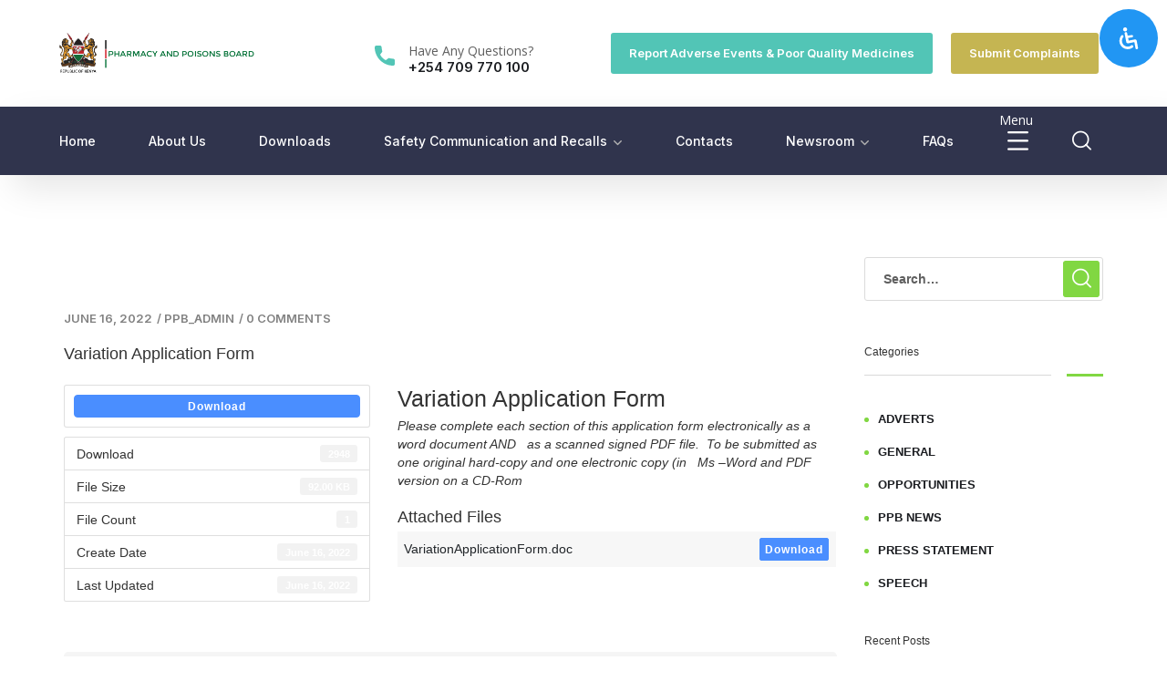

--- FILE ---
content_type: text/html; charset=UTF-8
request_url: https://web.pharmacyboardkenya.org/download/variation-application-form/
body_size: 42274
content:
<!doctype html>
<html dir="ltr" lang="en-US"
	prefix="og: https://ogp.me/ns#" >
<head>
	<meta charset="UTF-8">
	<meta name="viewport" content="width=device-width, initial-scale=1">
	<link rel="profile" href="https://gmpg.org/xfn/11">

	<title>Variation Application Form - Pharmacy and Poisons Board</title>

		<!-- All in One SEO 4.2.2 -->
		<meta name="description" content="Please complete each section of this application form electronically as a word document AND as a scanned signed PDF file. To be submitted as one original hard-copy and one electronic copy (in Ms –Word and PDF version on a CD-Rom" />
		<meta name="robots" content="max-image-preview:large" />
		<link rel="canonical" href="https://web.pharmacyboardkenya.org/download/variation-application-form/" />
		<meta property="og:locale" content="en_US" />
		<meta property="og:site_name" content="Pharmacy and Poisons Board - To protect the health of the public by regulating the Profession of Pharmacy and ensuring quality, safety and efficacy of Medical Products and Health Techonologies." />
		<meta property="og:type" content="article" />
		<meta property="og:title" content="Variation Application Form - Pharmacy and Poisons Board" />
		<meta property="og:description" content="Please complete each section of this application form electronically as a word document AND as a scanned signed PDF file. To be submitted as one original hard-copy and one electronic copy (in Ms –Word and PDF version on a CD-Rom" />
		<meta property="og:url" content="https://web.pharmacyboardkenya.org/download/variation-application-form/" />
		<meta property="article:published_time" content="2022-06-16T09:08:28+00:00" />
		<meta property="article:modified_time" content="2022-06-16T09:08:28+00:00" />
		<meta name="twitter:card" content="summary" />
		<meta name="twitter:title" content="Variation Application Form - Pharmacy and Poisons Board" />
		<meta name="twitter:description" content="Please complete each section of this application form electronically as a word document AND as a scanned signed PDF file. To be submitted as one original hard-copy and one electronic copy (in Ms –Word and PDF version on a CD-Rom" />
		<script type="application/ld+json" class="aioseo-schema">
			{"@context":"https:\/\/schema.org","@graph":[{"@type":"WebSite","@id":"https:\/\/web.pharmacyboardkenya.org\/#website","url":"https:\/\/web.pharmacyboardkenya.org\/","name":"Pharmacy and Poisons Board","description":"To protect the health of the public by regulating the Profession of Pharmacy and ensuring quality, safety and efficacy of Medical Products and Health Techonologies.","inLanguage":"en-US","publisher":{"@id":"https:\/\/web.pharmacyboardkenya.org\/#organization"}},{"@type":"Organization","@id":"https:\/\/web.pharmacyboardkenya.org\/#organization","name":"Pharmacy and Poisons Board","url":"https:\/\/web.pharmacyboardkenya.org\/"},{"@type":"BreadcrumbList","@id":"https:\/\/web.pharmacyboardkenya.org\/download\/variation-application-form\/#breadcrumblist","itemListElement":[{"@type":"ListItem","@id":"https:\/\/web.pharmacyboardkenya.org\/#listItem","position":1,"item":{"@type":"WebPage","@id":"https:\/\/web.pharmacyboardkenya.org\/","name":"Home","description":"Regulatory Decisions List of Products, Premises, Professionals, Clinical Trials, Safety Reports Learn More Legal Provisions, Guidelines, and Procedures Policy Documents, Laws, Processes, Instructions to Applicants Learn More Stakeholder Consultations Support for public participation in governance ascribed to by the Constitution of Kenya 2010 Learn More Online Services PRIMS, Practice, CPD, Clinical Trials, Pharmacovigilance, Transporters Learn","url":"https:\/\/web.pharmacyboardkenya.org\/"},"nextItem":"https:\/\/web.pharmacyboardkenya.org\/download\/variation-application-form\/#listItem"},{"@type":"ListItem","@id":"https:\/\/web.pharmacyboardkenya.org\/download\/variation-application-form\/#listItem","position":2,"item":{"@type":"WebPage","@id":"https:\/\/web.pharmacyboardkenya.org\/download\/variation-application-form\/","name":"Variation Application Form","description":"Please complete each section of this application form electronically as a word document AND as a scanned signed PDF file. To be submitted as one original hard-copy and one electronic copy (in Ms \u2013Word and PDF version on a CD-Rom","url":"https:\/\/web.pharmacyboardkenya.org\/download\/variation-application-form\/"},"previousItem":"https:\/\/web.pharmacyboardkenya.org\/#listItem"}]},{"@type":"Person","@id":"https:\/\/web.pharmacyboardkenya.org\/author\/ppb_admin\/#author","url":"https:\/\/web.pharmacyboardkenya.org\/author\/ppb_admin\/","name":"ppb_admin","image":{"@type":"ImageObject","@id":"https:\/\/web.pharmacyboardkenya.org\/download\/variation-application-form\/#authorImage","url":"https:\/\/secure.gravatar.com\/avatar\/9706862d41e17da24aa3743cd0661199e3e3c6fb801672bb43d39d41769bd3e3?s=96&d=mm&r=g","width":96,"height":96,"caption":"ppb_admin"}},{"@type":"WebPage","@id":"https:\/\/web.pharmacyboardkenya.org\/download\/variation-application-form\/#webpage","url":"https:\/\/web.pharmacyboardkenya.org\/download\/variation-application-form\/","name":"Variation Application Form - Pharmacy and Poisons Board","description":"Please complete each section of this application form electronically as a word document AND as a scanned signed PDF file. To be submitted as one original hard-copy and one electronic copy (in Ms \u2013Word and PDF version on a CD-Rom","inLanguage":"en-US","isPartOf":{"@id":"https:\/\/web.pharmacyboardkenya.org\/#website"},"breadcrumb":{"@id":"https:\/\/web.pharmacyboardkenya.org\/download\/variation-application-form\/#breadcrumblist"},"author":"https:\/\/web.pharmacyboardkenya.org\/author\/ppb_admin\/#author","creator":"https:\/\/web.pharmacyboardkenya.org\/author\/ppb_admin\/#author","datePublished":"2022-06-16T09:08:28+00:00","dateModified":"2022-06-16T09:08:28+00:00"}]}
		</script>
		<!-- All in One SEO -->

<link rel='dns-prefetch' href='//use.fontawesome.com' />
<link rel='dns-prefetch' href='//fonts.googleapis.com' />
<link rel="alternate" type="application/rss+xml" title="Pharmacy and Poisons Board &raquo; Feed" href="https://web.pharmacyboardkenya.org/feed/" />
<link rel="alternate" type="application/rss+xml" title="Pharmacy and Poisons Board &raquo; Comments Feed" href="https://web.pharmacyboardkenya.org/comments/feed/" />
<link rel="alternate" type="application/rss+xml" title="Pharmacy and Poisons Board &raquo; Variation Application Form Comments Feed" href="https://web.pharmacyboardkenya.org/download/variation-application-form/feed/" />
<link rel="alternate" title="oEmbed (JSON)" type="application/json+oembed" href="https://web.pharmacyboardkenya.org/wp-json/oembed/1.0/embed?url=https%3A%2F%2Fweb.pharmacyboardkenya.org%2Fdownload%2Fvariation-application-form%2F" />
<link rel="alternate" title="oEmbed (XML)" type="text/xml+oembed" href="https://web.pharmacyboardkenya.org/wp-json/oembed/1.0/embed?url=https%3A%2F%2Fweb.pharmacyboardkenya.org%2Fdownload%2Fvariation-application-form%2F&#038;format=xml" />
		<!-- This site uses the Google Analytics by MonsterInsights plugin v9.11.1 - Using Analytics tracking - https://www.monsterinsights.com/ -->
							<script src="//www.googletagmanager.com/gtag/js?id=G-9C7GQ5LM4P"  data-cfasync="false" data-wpfc-render="false" type="text/javascript" async></script>
			<script data-cfasync="false" data-wpfc-render="false" type="text/javascript">
				var mi_version = '9.11.1';
				var mi_track_user = true;
				var mi_no_track_reason = '';
								var MonsterInsightsDefaultLocations = {"page_location":"https:\/\/web.pharmacyboardkenya.org\/download\/variation-application-form\/"};
								if ( typeof MonsterInsightsPrivacyGuardFilter === 'function' ) {
					var MonsterInsightsLocations = (typeof MonsterInsightsExcludeQuery === 'object') ? MonsterInsightsPrivacyGuardFilter( MonsterInsightsExcludeQuery ) : MonsterInsightsPrivacyGuardFilter( MonsterInsightsDefaultLocations );
				} else {
					var MonsterInsightsLocations = (typeof MonsterInsightsExcludeQuery === 'object') ? MonsterInsightsExcludeQuery : MonsterInsightsDefaultLocations;
				}

								var disableStrs = [
										'ga-disable-G-9C7GQ5LM4P',
									];

				/* Function to detect opted out users */
				function __gtagTrackerIsOptedOut() {
					for (var index = 0; index < disableStrs.length; index++) {
						if (document.cookie.indexOf(disableStrs[index] + '=true') > -1) {
							return true;
						}
					}

					return false;
				}

				/* Disable tracking if the opt-out cookie exists. */
				if (__gtagTrackerIsOptedOut()) {
					for (var index = 0; index < disableStrs.length; index++) {
						window[disableStrs[index]] = true;
					}
				}

				/* Opt-out function */
				function __gtagTrackerOptout() {
					for (var index = 0; index < disableStrs.length; index++) {
						document.cookie = disableStrs[index] + '=true; expires=Thu, 31 Dec 2099 23:59:59 UTC; path=/';
						window[disableStrs[index]] = true;
					}
				}

				if ('undefined' === typeof gaOptout) {
					function gaOptout() {
						__gtagTrackerOptout();
					}
				}
								window.dataLayer = window.dataLayer || [];

				window.MonsterInsightsDualTracker = {
					helpers: {},
					trackers: {},
				};
				if (mi_track_user) {
					function __gtagDataLayer() {
						dataLayer.push(arguments);
					}

					function __gtagTracker(type, name, parameters) {
						if (!parameters) {
							parameters = {};
						}

						if (parameters.send_to) {
							__gtagDataLayer.apply(null, arguments);
							return;
						}

						if (type === 'event') {
														parameters.send_to = monsterinsights_frontend.v4_id;
							var hookName = name;
							if (typeof parameters['event_category'] !== 'undefined') {
								hookName = parameters['event_category'] + ':' + name;
							}

							if (typeof MonsterInsightsDualTracker.trackers[hookName] !== 'undefined') {
								MonsterInsightsDualTracker.trackers[hookName](parameters);
							} else {
								__gtagDataLayer('event', name, parameters);
							}
							
						} else {
							__gtagDataLayer.apply(null, arguments);
						}
					}

					__gtagTracker('js', new Date());
					__gtagTracker('set', {
						'developer_id.dZGIzZG': true,
											});
					if ( MonsterInsightsLocations.page_location ) {
						__gtagTracker('set', MonsterInsightsLocations);
					}
										__gtagTracker('config', 'G-9C7GQ5LM4P', {"forceSSL":"true","link_attribution":"true"} );
										window.gtag = __gtagTracker;										(function () {
						/* https://developers.google.com/analytics/devguides/collection/analyticsjs/ */
						/* ga and __gaTracker compatibility shim. */
						var noopfn = function () {
							return null;
						};
						var newtracker = function () {
							return new Tracker();
						};
						var Tracker = function () {
							return null;
						};
						var p = Tracker.prototype;
						p.get = noopfn;
						p.set = noopfn;
						p.send = function () {
							var args = Array.prototype.slice.call(arguments);
							args.unshift('send');
							__gaTracker.apply(null, args);
						};
						var __gaTracker = function () {
							var len = arguments.length;
							if (len === 0) {
								return;
							}
							var f = arguments[len - 1];
							if (typeof f !== 'object' || f === null || typeof f.hitCallback !== 'function') {
								if ('send' === arguments[0]) {
									var hitConverted, hitObject = false, action;
									if ('event' === arguments[1]) {
										if ('undefined' !== typeof arguments[3]) {
											hitObject = {
												'eventAction': arguments[3],
												'eventCategory': arguments[2],
												'eventLabel': arguments[4],
												'value': arguments[5] ? arguments[5] : 1,
											}
										}
									}
									if ('pageview' === arguments[1]) {
										if ('undefined' !== typeof arguments[2]) {
											hitObject = {
												'eventAction': 'page_view',
												'page_path': arguments[2],
											}
										}
									}
									if (typeof arguments[2] === 'object') {
										hitObject = arguments[2];
									}
									if (typeof arguments[5] === 'object') {
										Object.assign(hitObject, arguments[5]);
									}
									if ('undefined' !== typeof arguments[1].hitType) {
										hitObject = arguments[1];
										if ('pageview' === hitObject.hitType) {
											hitObject.eventAction = 'page_view';
										}
									}
									if (hitObject) {
										action = 'timing' === arguments[1].hitType ? 'timing_complete' : hitObject.eventAction;
										hitConverted = mapArgs(hitObject);
										__gtagTracker('event', action, hitConverted);
									}
								}
								return;
							}

							function mapArgs(args) {
								var arg, hit = {};
								var gaMap = {
									'eventCategory': 'event_category',
									'eventAction': 'event_action',
									'eventLabel': 'event_label',
									'eventValue': 'event_value',
									'nonInteraction': 'non_interaction',
									'timingCategory': 'event_category',
									'timingVar': 'name',
									'timingValue': 'value',
									'timingLabel': 'event_label',
									'page': 'page_path',
									'location': 'page_location',
									'title': 'page_title',
									'referrer' : 'page_referrer',
								};
								for (arg in args) {
																		if (!(!args.hasOwnProperty(arg) || !gaMap.hasOwnProperty(arg))) {
										hit[gaMap[arg]] = args[arg];
									} else {
										hit[arg] = args[arg];
									}
								}
								return hit;
							}

							try {
								f.hitCallback();
							} catch (ex) {
							}
						};
						__gaTracker.create = newtracker;
						__gaTracker.getByName = newtracker;
						__gaTracker.getAll = function () {
							return [];
						};
						__gaTracker.remove = noopfn;
						__gaTracker.loaded = true;
						window['__gaTracker'] = __gaTracker;
					})();
									} else {
										console.log("");
					(function () {
						function __gtagTracker() {
							return null;
						}

						window['__gtagTracker'] = __gtagTracker;
						window['gtag'] = __gtagTracker;
					})();
									}
			</script>
							<!-- / Google Analytics by MonsterInsights -->
		<style id='wp-img-auto-sizes-contain-inline-css' type='text/css'>
img:is([sizes=auto i],[sizes^="auto," i]){contain-intrinsic-size:3000px 1500px}
/*# sourceURL=wp-img-auto-sizes-contain-inline-css */
</style>
<link rel='stylesheet' id='formidable-css' href='https://web.pharmacyboardkenya.org/wp-admin/admin-ajax.php?action=frmpro_css&#038;ver=9181556' type='text/css' media='all' />
<style id='wp-emoji-styles-inline-css' type='text/css'>

	img.wp-smiley, img.emoji {
		display: inline !important;
		border: none !important;
		box-shadow: none !important;
		height: 1em !important;
		width: 1em !important;
		margin: 0 0.07em !important;
		vertical-align: -0.1em !important;
		background: none !important;
		padding: 0 !important;
	}
/*# sourceURL=wp-emoji-styles-inline-css */
</style>
<link rel='stylesheet' id='wp-block-library-css' href='https://web.pharmacyboardkenya.org/wp-includes/css/dist/block-library/style.min.css?ver=6.9' type='text/css' media='all' />
<style id='wp-block-heading-inline-css' type='text/css'>
h1:where(.wp-block-heading).has-background,h2:where(.wp-block-heading).has-background,h3:where(.wp-block-heading).has-background,h4:where(.wp-block-heading).has-background,h5:where(.wp-block-heading).has-background,h6:where(.wp-block-heading).has-background{padding:1.25em 2.375em}h1.has-text-align-left[style*=writing-mode]:where([style*=vertical-lr]),h1.has-text-align-right[style*=writing-mode]:where([style*=vertical-rl]),h2.has-text-align-left[style*=writing-mode]:where([style*=vertical-lr]),h2.has-text-align-right[style*=writing-mode]:where([style*=vertical-rl]),h3.has-text-align-left[style*=writing-mode]:where([style*=vertical-lr]),h3.has-text-align-right[style*=writing-mode]:where([style*=vertical-rl]),h4.has-text-align-left[style*=writing-mode]:where([style*=vertical-lr]),h4.has-text-align-right[style*=writing-mode]:where([style*=vertical-rl]),h5.has-text-align-left[style*=writing-mode]:where([style*=vertical-lr]),h5.has-text-align-right[style*=writing-mode]:where([style*=vertical-rl]),h6.has-text-align-left[style*=writing-mode]:where([style*=vertical-lr]),h6.has-text-align-right[style*=writing-mode]:where([style*=vertical-rl]){rotate:180deg}
/*# sourceURL=https://web.pharmacyboardkenya.org/wp-includes/blocks/heading/style.min.css */
</style>
<style id='wp-block-latest-comments-inline-css' type='text/css'>
ol.wp-block-latest-comments{box-sizing:border-box;margin-left:0}:where(.wp-block-latest-comments:not([style*=line-height] .wp-block-latest-comments__comment)){line-height:1.1}:where(.wp-block-latest-comments:not([style*=line-height] .wp-block-latest-comments__comment-excerpt p)){line-height:1.8}.has-dates :where(.wp-block-latest-comments:not([style*=line-height])),.has-excerpts :where(.wp-block-latest-comments:not([style*=line-height])){line-height:1.5}.wp-block-latest-comments .wp-block-latest-comments{padding-left:0}.wp-block-latest-comments__comment{list-style:none;margin-bottom:1em}.has-avatars .wp-block-latest-comments__comment{list-style:none;min-height:2.25em}.has-avatars .wp-block-latest-comments__comment .wp-block-latest-comments__comment-excerpt,.has-avatars .wp-block-latest-comments__comment .wp-block-latest-comments__comment-meta{margin-left:3.25em}.wp-block-latest-comments__comment-excerpt p{font-size:.875em;margin:.36em 0 1.4em}.wp-block-latest-comments__comment-date{display:block;font-size:.75em}.wp-block-latest-comments .avatar,.wp-block-latest-comments__comment-avatar{border-radius:1.5em;display:block;float:left;height:2.5em;margin-right:.75em;width:2.5em}.wp-block-latest-comments[class*=-font-size] a,.wp-block-latest-comments[style*=font-size] a{font-size:inherit}
/*# sourceURL=https://web.pharmacyboardkenya.org/wp-includes/blocks/latest-comments/style.min.css */
</style>
<style id='wp-block-latest-posts-inline-css' type='text/css'>
.wp-block-latest-posts{box-sizing:border-box}.wp-block-latest-posts.alignleft{margin-right:2em}.wp-block-latest-posts.alignright{margin-left:2em}.wp-block-latest-posts.wp-block-latest-posts__list{list-style:none}.wp-block-latest-posts.wp-block-latest-posts__list li{clear:both;overflow-wrap:break-word}.wp-block-latest-posts.is-grid{display:flex;flex-wrap:wrap}.wp-block-latest-posts.is-grid li{margin:0 1.25em 1.25em 0;width:100%}@media (min-width:600px){.wp-block-latest-posts.columns-2 li{width:calc(50% - .625em)}.wp-block-latest-posts.columns-2 li:nth-child(2n){margin-right:0}.wp-block-latest-posts.columns-3 li{width:calc(33.33333% - .83333em)}.wp-block-latest-posts.columns-3 li:nth-child(3n){margin-right:0}.wp-block-latest-posts.columns-4 li{width:calc(25% - .9375em)}.wp-block-latest-posts.columns-4 li:nth-child(4n){margin-right:0}.wp-block-latest-posts.columns-5 li{width:calc(20% - 1em)}.wp-block-latest-posts.columns-5 li:nth-child(5n){margin-right:0}.wp-block-latest-posts.columns-6 li{width:calc(16.66667% - 1.04167em)}.wp-block-latest-posts.columns-6 li:nth-child(6n){margin-right:0}}:root :where(.wp-block-latest-posts.is-grid){padding:0}:root :where(.wp-block-latest-posts.wp-block-latest-posts__list){padding-left:0}.wp-block-latest-posts__post-author,.wp-block-latest-posts__post-date{display:block;font-size:.8125em}.wp-block-latest-posts__post-excerpt,.wp-block-latest-posts__post-full-content{margin-bottom:1em;margin-top:.5em}.wp-block-latest-posts__featured-image a{display:inline-block}.wp-block-latest-posts__featured-image img{height:auto;max-width:100%;width:auto}.wp-block-latest-posts__featured-image.alignleft{float:left;margin-right:1em}.wp-block-latest-posts__featured-image.alignright{float:right;margin-left:1em}.wp-block-latest-posts__featured-image.aligncenter{margin-bottom:1em;text-align:center}
/*# sourceURL=https://web.pharmacyboardkenya.org/wp-includes/blocks/latest-posts/style.min.css */
</style>
<style id='wp-block-search-inline-css' type='text/css'>
.wp-block-search__button{margin-left:10px;word-break:normal}.wp-block-search__button.has-icon{line-height:0}.wp-block-search__button svg{height:1.25em;min-height:24px;min-width:24px;width:1.25em;fill:currentColor;vertical-align:text-bottom}:where(.wp-block-search__button){border:1px solid #ccc;padding:6px 10px}.wp-block-search__inside-wrapper{display:flex;flex:auto;flex-wrap:nowrap;max-width:100%}.wp-block-search__label{width:100%}.wp-block-search.wp-block-search__button-only .wp-block-search__button{box-sizing:border-box;display:flex;flex-shrink:0;justify-content:center;margin-left:0;max-width:100%}.wp-block-search.wp-block-search__button-only .wp-block-search__inside-wrapper{min-width:0!important;transition-property:width}.wp-block-search.wp-block-search__button-only .wp-block-search__input{flex-basis:100%;transition-duration:.3s}.wp-block-search.wp-block-search__button-only.wp-block-search__searchfield-hidden,.wp-block-search.wp-block-search__button-only.wp-block-search__searchfield-hidden .wp-block-search__inside-wrapper{overflow:hidden}.wp-block-search.wp-block-search__button-only.wp-block-search__searchfield-hidden .wp-block-search__input{border-left-width:0!important;border-right-width:0!important;flex-basis:0;flex-grow:0;margin:0;min-width:0!important;padding-left:0!important;padding-right:0!important;width:0!important}:where(.wp-block-search__input){appearance:none;border:1px solid #949494;flex-grow:1;font-family:inherit;font-size:inherit;font-style:inherit;font-weight:inherit;letter-spacing:inherit;line-height:inherit;margin-left:0;margin-right:0;min-width:3rem;padding:8px;text-decoration:unset!important;text-transform:inherit}:where(.wp-block-search__button-inside .wp-block-search__inside-wrapper){background-color:#fff;border:1px solid #949494;box-sizing:border-box;padding:4px}:where(.wp-block-search__button-inside .wp-block-search__inside-wrapper) .wp-block-search__input{border:none;border-radius:0;padding:0 4px}:where(.wp-block-search__button-inside .wp-block-search__inside-wrapper) .wp-block-search__input:focus{outline:none}:where(.wp-block-search__button-inside .wp-block-search__inside-wrapper) :where(.wp-block-search__button){padding:4px 8px}.wp-block-search.aligncenter .wp-block-search__inside-wrapper{margin:auto}.wp-block[data-align=right] .wp-block-search.wp-block-search__button-only .wp-block-search__inside-wrapper{float:right}
/*# sourceURL=https://web.pharmacyboardkenya.org/wp-includes/blocks/search/style.min.css */
</style>
<style id='wp-block-group-inline-css' type='text/css'>
.wp-block-group{box-sizing:border-box}:where(.wp-block-group.wp-block-group-is-layout-constrained){position:relative}
/*# sourceURL=https://web.pharmacyboardkenya.org/wp-includes/blocks/group/style.min.css */
</style>
<style id='global-styles-inline-css' type='text/css'>
:root{--wp--preset--aspect-ratio--square: 1;--wp--preset--aspect-ratio--4-3: 4/3;--wp--preset--aspect-ratio--3-4: 3/4;--wp--preset--aspect-ratio--3-2: 3/2;--wp--preset--aspect-ratio--2-3: 2/3;--wp--preset--aspect-ratio--16-9: 16/9;--wp--preset--aspect-ratio--9-16: 9/16;--wp--preset--color--black: #000000;--wp--preset--color--cyan-bluish-gray: #abb8c3;--wp--preset--color--white: #ffffff;--wp--preset--color--pale-pink: #f78da7;--wp--preset--color--vivid-red: #cf2e2e;--wp--preset--color--luminous-vivid-orange: #ff6900;--wp--preset--color--luminous-vivid-amber: #fcb900;--wp--preset--color--light-green-cyan: #7bdcb5;--wp--preset--color--vivid-green-cyan: #00d084;--wp--preset--color--pale-cyan-blue: #8ed1fc;--wp--preset--color--vivid-cyan-blue: #0693e3;--wp--preset--color--vivid-purple: #9b51e0;--wp--preset--gradient--vivid-cyan-blue-to-vivid-purple: linear-gradient(135deg,rgb(6,147,227) 0%,rgb(155,81,224) 100%);--wp--preset--gradient--light-green-cyan-to-vivid-green-cyan: linear-gradient(135deg,rgb(122,220,180) 0%,rgb(0,208,130) 100%);--wp--preset--gradient--luminous-vivid-amber-to-luminous-vivid-orange: linear-gradient(135deg,rgb(252,185,0) 0%,rgb(255,105,0) 100%);--wp--preset--gradient--luminous-vivid-orange-to-vivid-red: linear-gradient(135deg,rgb(255,105,0) 0%,rgb(207,46,46) 100%);--wp--preset--gradient--very-light-gray-to-cyan-bluish-gray: linear-gradient(135deg,rgb(238,238,238) 0%,rgb(169,184,195) 100%);--wp--preset--gradient--cool-to-warm-spectrum: linear-gradient(135deg,rgb(74,234,220) 0%,rgb(151,120,209) 20%,rgb(207,42,186) 40%,rgb(238,44,130) 60%,rgb(251,105,98) 80%,rgb(254,248,76) 100%);--wp--preset--gradient--blush-light-purple: linear-gradient(135deg,rgb(255,206,236) 0%,rgb(152,150,240) 100%);--wp--preset--gradient--blush-bordeaux: linear-gradient(135deg,rgb(254,205,165) 0%,rgb(254,45,45) 50%,rgb(107,0,62) 100%);--wp--preset--gradient--luminous-dusk: linear-gradient(135deg,rgb(255,203,112) 0%,rgb(199,81,192) 50%,rgb(65,88,208) 100%);--wp--preset--gradient--pale-ocean: linear-gradient(135deg,rgb(255,245,203) 0%,rgb(182,227,212) 50%,rgb(51,167,181) 100%);--wp--preset--gradient--electric-grass: linear-gradient(135deg,rgb(202,248,128) 0%,rgb(113,206,126) 100%);--wp--preset--gradient--midnight: linear-gradient(135deg,rgb(2,3,129) 0%,rgb(40,116,252) 100%);--wp--preset--font-size--small: 13px;--wp--preset--font-size--medium: 20px;--wp--preset--font-size--large: 36px;--wp--preset--font-size--x-large: 42px;--wp--preset--spacing--20: 0.44rem;--wp--preset--spacing--30: 0.67rem;--wp--preset--spacing--40: 1rem;--wp--preset--spacing--50: 1.5rem;--wp--preset--spacing--60: 2.25rem;--wp--preset--spacing--70: 3.38rem;--wp--preset--spacing--80: 5.06rem;--wp--preset--shadow--natural: 6px 6px 9px rgba(0, 0, 0, 0.2);--wp--preset--shadow--deep: 12px 12px 50px rgba(0, 0, 0, 0.4);--wp--preset--shadow--sharp: 6px 6px 0px rgba(0, 0, 0, 0.2);--wp--preset--shadow--outlined: 6px 6px 0px -3px rgb(255, 255, 255), 6px 6px rgb(0, 0, 0);--wp--preset--shadow--crisp: 6px 6px 0px rgb(0, 0, 0);}:where(.is-layout-flex){gap: 0.5em;}:where(.is-layout-grid){gap: 0.5em;}body .is-layout-flex{display: flex;}.is-layout-flex{flex-wrap: wrap;align-items: center;}.is-layout-flex > :is(*, div){margin: 0;}body .is-layout-grid{display: grid;}.is-layout-grid > :is(*, div){margin: 0;}:where(.wp-block-columns.is-layout-flex){gap: 2em;}:where(.wp-block-columns.is-layout-grid){gap: 2em;}:where(.wp-block-post-template.is-layout-flex){gap: 1.25em;}:where(.wp-block-post-template.is-layout-grid){gap: 1.25em;}.has-black-color{color: var(--wp--preset--color--black) !important;}.has-cyan-bluish-gray-color{color: var(--wp--preset--color--cyan-bluish-gray) !important;}.has-white-color{color: var(--wp--preset--color--white) !important;}.has-pale-pink-color{color: var(--wp--preset--color--pale-pink) !important;}.has-vivid-red-color{color: var(--wp--preset--color--vivid-red) !important;}.has-luminous-vivid-orange-color{color: var(--wp--preset--color--luminous-vivid-orange) !important;}.has-luminous-vivid-amber-color{color: var(--wp--preset--color--luminous-vivid-amber) !important;}.has-light-green-cyan-color{color: var(--wp--preset--color--light-green-cyan) !important;}.has-vivid-green-cyan-color{color: var(--wp--preset--color--vivid-green-cyan) !important;}.has-pale-cyan-blue-color{color: var(--wp--preset--color--pale-cyan-blue) !important;}.has-vivid-cyan-blue-color{color: var(--wp--preset--color--vivid-cyan-blue) !important;}.has-vivid-purple-color{color: var(--wp--preset--color--vivid-purple) !important;}.has-black-background-color{background-color: var(--wp--preset--color--black) !important;}.has-cyan-bluish-gray-background-color{background-color: var(--wp--preset--color--cyan-bluish-gray) !important;}.has-white-background-color{background-color: var(--wp--preset--color--white) !important;}.has-pale-pink-background-color{background-color: var(--wp--preset--color--pale-pink) !important;}.has-vivid-red-background-color{background-color: var(--wp--preset--color--vivid-red) !important;}.has-luminous-vivid-orange-background-color{background-color: var(--wp--preset--color--luminous-vivid-orange) !important;}.has-luminous-vivid-amber-background-color{background-color: var(--wp--preset--color--luminous-vivid-amber) !important;}.has-light-green-cyan-background-color{background-color: var(--wp--preset--color--light-green-cyan) !important;}.has-vivid-green-cyan-background-color{background-color: var(--wp--preset--color--vivid-green-cyan) !important;}.has-pale-cyan-blue-background-color{background-color: var(--wp--preset--color--pale-cyan-blue) !important;}.has-vivid-cyan-blue-background-color{background-color: var(--wp--preset--color--vivid-cyan-blue) !important;}.has-vivid-purple-background-color{background-color: var(--wp--preset--color--vivid-purple) !important;}.has-black-border-color{border-color: var(--wp--preset--color--black) !important;}.has-cyan-bluish-gray-border-color{border-color: var(--wp--preset--color--cyan-bluish-gray) !important;}.has-white-border-color{border-color: var(--wp--preset--color--white) !important;}.has-pale-pink-border-color{border-color: var(--wp--preset--color--pale-pink) !important;}.has-vivid-red-border-color{border-color: var(--wp--preset--color--vivid-red) !important;}.has-luminous-vivid-orange-border-color{border-color: var(--wp--preset--color--luminous-vivid-orange) !important;}.has-luminous-vivid-amber-border-color{border-color: var(--wp--preset--color--luminous-vivid-amber) !important;}.has-light-green-cyan-border-color{border-color: var(--wp--preset--color--light-green-cyan) !important;}.has-vivid-green-cyan-border-color{border-color: var(--wp--preset--color--vivid-green-cyan) !important;}.has-pale-cyan-blue-border-color{border-color: var(--wp--preset--color--pale-cyan-blue) !important;}.has-vivid-cyan-blue-border-color{border-color: var(--wp--preset--color--vivid-cyan-blue) !important;}.has-vivid-purple-border-color{border-color: var(--wp--preset--color--vivid-purple) !important;}.has-vivid-cyan-blue-to-vivid-purple-gradient-background{background: var(--wp--preset--gradient--vivid-cyan-blue-to-vivid-purple) !important;}.has-light-green-cyan-to-vivid-green-cyan-gradient-background{background: var(--wp--preset--gradient--light-green-cyan-to-vivid-green-cyan) !important;}.has-luminous-vivid-amber-to-luminous-vivid-orange-gradient-background{background: var(--wp--preset--gradient--luminous-vivid-amber-to-luminous-vivid-orange) !important;}.has-luminous-vivid-orange-to-vivid-red-gradient-background{background: var(--wp--preset--gradient--luminous-vivid-orange-to-vivid-red) !important;}.has-very-light-gray-to-cyan-bluish-gray-gradient-background{background: var(--wp--preset--gradient--very-light-gray-to-cyan-bluish-gray) !important;}.has-cool-to-warm-spectrum-gradient-background{background: var(--wp--preset--gradient--cool-to-warm-spectrum) !important;}.has-blush-light-purple-gradient-background{background: var(--wp--preset--gradient--blush-light-purple) !important;}.has-blush-bordeaux-gradient-background{background: var(--wp--preset--gradient--blush-bordeaux) !important;}.has-luminous-dusk-gradient-background{background: var(--wp--preset--gradient--luminous-dusk) !important;}.has-pale-ocean-gradient-background{background: var(--wp--preset--gradient--pale-ocean) !important;}.has-electric-grass-gradient-background{background: var(--wp--preset--gradient--electric-grass) !important;}.has-midnight-gradient-background{background: var(--wp--preset--gradient--midnight) !important;}.has-small-font-size{font-size: var(--wp--preset--font-size--small) !important;}.has-medium-font-size{font-size: var(--wp--preset--font-size--medium) !important;}.has-large-font-size{font-size: var(--wp--preset--font-size--large) !important;}.has-x-large-font-size{font-size: var(--wp--preset--font-size--x-large) !important;}
/*# sourceURL=global-styles-inline-css */
</style>

<style id='classic-theme-styles-inline-css' type='text/css'>
/*! This file is auto-generated */
.wp-block-button__link{color:#fff;background-color:#32373c;border-radius:9999px;box-shadow:none;text-decoration:none;padding:calc(.667em + 2px) calc(1.333em + 2px);font-size:1.125em}.wp-block-file__button{background:#32373c;color:#fff;text-decoration:none}
/*# sourceURL=/wp-includes/css/classic-themes.min.css */
</style>
<link rel='stylesheet' id='cma-frontend-css' href='https://web.pharmacyboardkenya.org/wp-content/plugins/content-maker/css/frontend.css?ver=1.3.9' type='text/css' media='all' />
<style id='cma-frontend-inline-css' type='text/css'>
.page-content .row{ margin-bottom: 80px !important}
/*# sourceURL=cma-frontend-inline-css */
</style>
<link rel='stylesheet' id='font-awesome-css' href='https://web.pharmacyboardkenya.org/wp-content/plugins/elementor/assets/lib/font-awesome/css/font-awesome.min.css?ver=4.7.0' type='text/css' media='all' />
<link rel='stylesheet' id='wpdm-font-awesome-css' href='https://use.fontawesome.com/releases/v6.1.1/css/all.css?ver=6.9' type='text/css' media='all' />
<link rel='stylesheet' id='wpdm-front-bootstrap-css' href='https://web.pharmacyboardkenya.org/wp-content/plugins/download-manager/assets/bootstrap/css/bootstrap.min.css?ver=6.9' type='text/css' media='all' />
<link rel='stylesheet' id='wpdm-front-css' href='https://web.pharmacyboardkenya.org/wp-content/plugins/download-manager/assets/css/front.css?ver=6.9' type='text/css' media='all' />
<link rel='stylesheet' id='mdp-readabler-css' href='https://web.pharmacyboardkenya.org/wp-content/plugins/readabler/css/readabler.min.css?ver=1.5.4' type='text/css' media='all' />
<style id='mdp-readabler-inline-css' type='text/css'>

		:root{
		
			--readabler-reading-mask: rgba(0, 0, 0, 0.7)
		
		}
		.mdp-readabler-tts {
		
			--readabler-tts-bg: transparent;
			--readabler-tts-color: transparent;
			
		}
        
        #mdp-readabler-popup-box{
        
            --readabler-overlay: #0253ee;
            
            --readabler-bg: #ffffff;
            --readabler-bg-dark: #16191b;
            --readabler-text: #333;
            --readabler-text-dark: #deeffd;
            --readabler-color: rgba(33, 150, 243, 1);
            --readabler-color-dark: rgba(33, 150, 243, 1);
            --readabler-color-transparent: rgba(33,150,243,0.2);
            --readabler-color-transparent-dark: rgba(33,150,243,0.2);
            --readabler-border-radius: 20px;
            --readabler-animate: 600ms;          
            
        }
        
        .mdp-readabler-trigger-button-box{
        
            --readabler-btn-margin: 10px;
            --readabler-btn-padding: 20px;
            --readabler-btn-radius: 50px;
            --readabler-btn-color: rgba(255, 255, 255, 1);
            --readabler-btn-color-hover: rgba(33, 150, 243, 1);
            --readabler-btn-bg: rgba(33, 150, 243, 1);
            --readabler-btn-bg-hover: rgba(255, 255, 255, 1);
            --readabler-btn-size: 24px;
            --readabler-btn-delay: 0s;
        
        }
		
	        #mdp-readabler-keyboard-box {
	        
	        	--readabler-keyboard-light-bg: #ececec;
	        	--readabler-keyboard-light-key-bg: #ffffff;
	        	--readabler-keyboard-light-key: #111111;	        	
	        	--readabler-keyboard-dark-bg: #000000CC;
	        	--readabler-keyboard-dark-key-bg: rgba( 0, 0, 0, .5 );
	        	--readabler-keyboard-dark-key: #ffffff;
	        
	        }	        
	        
/*# sourceURL=mdp-readabler-inline-css */
</style>
<link rel='stylesheet' id='maxbizz-fonts-css' href='https://fonts.googleapis.com/css?family=Open+Sans%3A300%2C300i%2C400%2C400i%2C600%2C600i%2C700%2C700i%2C800%2C800i%7CInter%3A300%2C300i%2C400%2C400i%2C500%2C500i%2C600%2C600i%2C700%2C700i%2C800%2C800i%2C900%2C900i&#038;subset=latin%2Clatin-ext' type='text/css' media='all' />
<link rel='stylesheet' id='bootstrap-css' href='https://web.pharmacyboardkenya.org/wp-content/themes/maxbizz/css/bootstrap.css?ver=4.0' type='text/css' media='all' />
<link rel='stylesheet' id='maxbizz-flaticon-css' href='https://web.pharmacyboardkenya.org/wp-content/themes/maxbizz/css/flaticon.css?ver=6.9' type='text/css' media='all' />
<link rel='stylesheet' id='owl-slider-css' href='https://web.pharmacyboardkenya.org/wp-content/themes/maxbizz/css/owl.carousel.min.css?ver=6.9' type='text/css' media='all' />
<link rel='stylesheet' id='lightgallery-css' href='https://web.pharmacyboardkenya.org/wp-content/themes/maxbizz/css/lightgallery.css?ver=6.9' type='text/css' media='all' />
<link rel='stylesheet' id='maxbizz-style-css' href='https://web.pharmacyboardkenya.org/wp-content/themes/maxbizz/style.css?ver=6.9' type='text/css' media='all' />
<link rel='stylesheet' id='maxbizz-preload-css' href='https://web.pharmacyboardkenya.org/wp-content/themes/maxbizz/css/royal-preload.css?ver=6.9' type='text/css' media='all' />
<link rel='stylesheet' id='cma-styles-bootstrap-css' href='https://web.pharmacyboardkenya.org/wp-content/plugins/content-maker/content/grids/css/bootstrap.min.css?ver=1.0' type='text/css' media='all' />
<link rel='stylesheet' id='ms-main-css' href='https://web.pharmacyboardkenya.org/wp-content/plugins/masterslider/public/assets/css/masterslider.main.css?ver=3.4.5' type='text/css' media='all' />
<link rel='stylesheet' id='ms-custom-css' href='https://web.pharmacyboardkenya.org/wp-content/uploads/masterslider/custom.css?ver=1.1' type='text/css' media='all' />
<script type="text/javascript" src="https://web.pharmacyboardkenya.org/wp-includes/js/jquery/jquery.min.js?ver=3.7.1" id="jquery-core-js"></script>
<script type="text/javascript" src="https://web.pharmacyboardkenya.org/wp-includes/js/jquery/jquery-migrate.min.js?ver=3.4.1" id="jquery-migrate-js"></script>
<script type="text/javascript" id="maxbizz_scripts-js-extra">
/* <![CDATA[ */
var maxbizz_loadmore_params = {"ajaxurl":"https://web.pharmacyboardkenya.org/wp-admin/admin-ajax.php"};
//# sourceURL=maxbizz_scripts-js-extra
/* ]]> */
</script>
<script type="text/javascript" src="https://web.pharmacyboardkenya.org/wp-content/themes/maxbizz/js/myloadmore.js?ver=1769251320" id="maxbizz_scripts-js"></script>
<script type="text/javascript" src="https://web.pharmacyboardkenya.org/wp-content/plugins/masterslider/includes/modules/elementor/assets/js/elementor-widgets.js?ver=3.4.5" id="masterslider-elementor-widgets-js"></script>
<script type="text/javascript" src="https://web.pharmacyboardkenya.org/wp-content/plugins/google-analytics-for-wordpress/assets/js/frontend-gtag.min.js?ver=9.11.1" id="monsterinsights-frontend-script-js" async="async" data-wp-strategy="async"></script>
<script data-cfasync="false" data-wpfc-render="false" type="text/javascript" id='monsterinsights-frontend-script-js-extra'>/* <![CDATA[ */
var monsterinsights_frontend = {"js_events_tracking":"true","download_extensions":"doc,pdf,ppt,zip,xls,docx,pptx,xlsx","inbound_paths":"[]","home_url":"https:\/\/web.pharmacyboardkenya.org","hash_tracking":"false","v4_id":"G-9C7GQ5LM4P"};/* ]]> */
</script>
<script type="text/javascript" id="cma-frontend-js-extra">
/* <![CDATA[ */
var CMA = {"elementsAnimation":"","sequentialAnimation":"","elementsAnimationOffset":"80","sectionParallax":"","stellarBgRatio":"0.4"};
//# sourceURL=cma-frontend-js-extra
/* ]]> */
</script>
<script type="text/javascript" src="https://web.pharmacyboardkenya.org/wp-content/plugins/content-maker/js/cma.frontend.min.js?ver=1.3.9" id="cma-frontend-js"></script>
<script type="text/javascript" src="https://web.pharmacyboardkenya.org/wp-content/plugins/download-manager/assets/bootstrap/js/bootstrap.bundle.min.js?ver=6.9" id="wpdm-front-bootstrap-js"></script>
<script type="text/javascript" id="wpdm-frontjs-js-extra">
/* <![CDATA[ */
var wpdm_url = {"home":"https://web.pharmacyboardkenya.org/","site":"https://web.pharmacyboardkenya.org/","ajax":"https://web.pharmacyboardkenya.org/wp-admin/admin-ajax.php"};
var wpdm_js = {"spinner":"\u003Ci class=\"fas fa-sun fa-spin\"\u003E\u003C/i\u003E"};
//# sourceURL=wpdm-frontjs-js-extra
/* ]]> */
</script>
<script type="text/javascript" src="https://web.pharmacyboardkenya.org/wp-content/plugins/download-manager/assets/js/front.js?ver=6.2.0" id="wpdm-frontjs-js"></script>
<link rel="https://api.w.org/" href="https://web.pharmacyboardkenya.org/wp-json/" /><link rel="EditURI" type="application/rsd+xml" title="RSD" href="https://web.pharmacyboardkenya.org/xmlrpc.php?rsd" />
<meta name="generator" content="WordPress 6.9" />
<link rel='shortlink' href='https://web.pharmacyboardkenya.org/?p=6787' />
<script>var ms_grabbing_curosr='https://web.pharmacyboardkenya.org/wp-content/plugins/masterslider/public/assets/css/common/grabbing.cur',ms_grab_curosr='https://web.pharmacyboardkenya.org/wp-content/plugins/masterslider/public/assets/css/common/grab.cur';</script>
<meta name="generator" content="MasterSlider 3.4.5 - Responsive Touch Image Slider" />
<style id="mystickymenu" type="text/css">#mysticky-nav { width:100%; position: static; }#mysticky-nav.wrapfixed { position:fixed; left: 0px; margin-top:0px;  z-index: 99990; -webkit-transition: 0.3s; -moz-transition: 0.3s; -o-transition: 0.3s; transition: 0.3s; -ms-filter:"progid:DXImageTransform.Microsoft.Alpha(Opacity=90)"; filter: alpha(opacity=90); opacity:0.9; background-color: #f7f5e7;}#mysticky-nav.wrapfixed .myfixed{ background-color: #f7f5e7; position: relative;top: auto;left: auto;right: auto;}#mysticky-nav .myfixed { margin:0 auto; float:none; border:0px; background:none; max-width:100%; }</style>			<style type="text/css">
																															</style>
			<style type="text/css">
		  	/****Main Color****/

			/*Background Color*/
			.bg-primary,
			.list-primary li:before,
			.btn-details:hover,
			.owl-carousel .owl-dots button.owl-dot.active span,
			.owl-carousel .owl-dots button.owl-dot:hover span,
			.owl-carousel .owl-nav button.owl-prev:hover,.owl-carousel .owl-nav button.owl-next:hover,
			.octf-btn,
			.octf-btn-dark:hover, .octf-btn-dark:focus,
			.octf-btn-light:hover, .octf-btn-light:focus,
			.octf-btn.octf-btn-border:hover, .octf-btn.octf-btn-border:focus,
			.main-navigation > ul > li:before,
			.post-box .post-cat a,
			.post-box .btn-play:hover i,
			.page-pagination li span, .page-pagination li a:hover,
			.blog-post .share-post a,
			.post-nav > div .thumb-post:before,
			.post-nav .post-prev.not-thumb a:hover .thumb-post:before,
			.post-nav .post-next.not-thumb a:hover .thumb-post:before,
			.widget-area .widget .widget-title:before,
			.widget-area .widget_categories ul li a:before,.widget-area .widget_product_categories ul li a:before,.widget-area .widget_archive ul li a:before,
			.search-form .search-submit,
			.author-widget_social a:hover,
			.bline-yes .icon-box-1:after,
			.bline-yes .icon-box-2 .content-box:after,
			.box-s2.icon-right .icon-main,
			.ot-image-box:hover .link-box,
			.line-progress .progress-bar,
			.ot-pricing-table.is-featured .inner-table .title-table span,
			.ot-pricing-table.is-featured .octf-btn,
			.circle-social .team-social a:hover,
			.ot-accordions .acc-item.current .acc-toggle,
			.ot-testimonials .tphoto:after,
			.ot-message-box .icon-main,
			.ot-minicart .count,
			.ot-heading > span.is_line:before,
			.mc4wp-form-fields .subscribe-inner-form .subscribe-btn-icon:hover,
			#back-to-top,
			.error-404 .page-content form button:hover,
			.woocommerce ul.products li.product .added_to_cart, .woocommerce ul.products li.product .product_type_grouped, .woocommerce-page ul.products li.product .added_to_cart, .woocommerce-page ul.products li.product .product_type_grouped,
			.woocommerce #respond input#submit.alt, .woocommerce a.button.alt,.woocommerce button.button.alt, .woocommerce input.button.alt,.woocommerce #respond input#submit, .woocommerce a.button,.woocommerce input.button, .woocommerce button.button.alt.disabled,
			.woocommerce button.button,
			.woocommerce-mini-cart__buttons a.button.wc-forward,
			.woocommerce-mini-cart__buttons a.button.wc-forward:hover{ background: #81d742; }
			.post-box .entry-meta .btn-details:hover, 
			.widget .tagcloud a:hover,
			.ot-heading > span.is_highlight,
			.icon-box-1 .icon-main{background: rgba(129,215,66,0.1);}
			.team-3 .team-thumb a:before{background: rgba(129,215,66,0.8);}
			.projects-grid .projects-box .portfolio-info,
			.projects-grid.style-3 .projects-thumbnail .overlay{background: rgba(129,215,66,0.9);}

			/*Background Image*/
			.author-widget_wrapper:before{ background-image: linear-gradient(230deg, #81d742 -150%, #fff 80%); }

			/*Border Color*/
			.octf-btn.octf-btn-border,
			.post-box .entry-meta .btn-details:hover,
			.post-box .btn-play:hover i,
			.page-pagination li span, .page-pagination li a:hover,
			.blog-post .tagcloud a:hover,
			.widget .tagcloud a:hover,
			.ot-heading > span.is_highlight,
			.ot-image-box:hover .link-box,
			.ot-accordions .acc-item.current .acc-toggle,
			.ot-tabs .tab-link.current, .ot-tabs .tab-link:hover,
			.ot-video-button a:hover span,
			.woocommerce div.product .woocommerce-tabs ul.tabs li a:hover,
			.woocommerce div.product .woocommerce-tabs ul.tabs li.active a{ border-color: #81d742; }

			/*Border Top Color*/
			.woocommerce-message,
			.woocommerce-info{ border-top-color: #81d742; }

			/*Color*/
			blockquote:before,
			blockquote cite,
			.text-primary,
			.link-details,
			.link-details:visited,
			.octf-btn.octf-btn-border,
			.octf-btn.octf-btn-border:visited,
			a:hover, a:focus, a:active,
			.main-navigation > ul > li:hover > a,
			.main-navigation ul li li a:hover,.main-navigation ul ul.sub-menu li.current-menu-item > a,.main-navigation ul ul.sub-menu li.current-menu-ancestor > a,
			.main-navigation ul > li.menu-item-has-children:hover > a,
			.main-navigation ul > li.menu-item-has-children:hover > a:after,
			.main-navigation ul > li.menu-item-has-children > a:hover:after,
			.header_mobile .mobile_nav .mobile_mainmenu li li a:hover,.header_mobile .mobile_nav .mobile_mainmenu ul > li > ul > li.current-menu-ancestor > a,
			.header_mobile .mobile_nav .mobile_mainmenu > li > a:hover, .header_mobile .mobile_nav .mobile_mainmenu > li.current-menu-item > a,.header_mobile .mobile_nav .mobile_mainmenu > li.current-menu-ancestor > a,
			.post-box .entry-meta a:hover,
			.post-box .entry-meta .btn-details:hover,
			.post-box .entry-title a:hover,
			.post-box .link-box a:hover,
			.post-box .link-box i,
			.post-box .quote-box i,
			.post-box .quote-box .quote-text span,
			.blog-post .tagcloud a:hover,
			.blog-post .author-bio .author-info .author-socials a:hover,
			.comments-area .comment-item .comment-meta .comment-reply-link,
			.comment-respond .comment-reply-title small a:hover,
			.comment-form .logged-in-as a:hover,
			.widget .tagcloud a:hover,
			.widget-area .widget ul:not(.recent-news) > li a:hover,
			.widget-area .widget_categories ul li a:hover + span.posts-count,.widget-area .widget_product_categories ul li a:hover + span.posts-count,.widget-area .widget_archive ul li a:hover + span.posts-count,
			.ot-heading > span,
			.icon-box .icon-main,
			.icon-box-grid .icon-box .icon-main,
			.icon-box-grid .icon-box .content-box .title-box a:hover,
			.icon-box-grid .icon-box:hover .icon-main,
			.ot-image-box .link-box,
			.ot-counter span,
			.ot-counter-2 i,
			.ot-countdown li.seperator,
			.ot-pricing-table .inner-table h2,
			.project_filters li a:before,
			.project_filters li a .filter-count,
			.project_filters li a.selected, .project_filters li a:hover,
			.ot-team .team-info span,
			.ot-testimonials .t-head span,
			.woocommerce ul.products li.product .price .woocommerce-Price-amount, .woocommerce-page ul.products li.product .price .woocommerce-Price-amount,
			.woocommerce table.shop_table td.product-price, .woocommerce table.shop_table td.product-subtotal,
			.woocommerce-message:before,
			.woocommerce-info:before,
			.woocommerce .woocommerce-Price-amount,
			.woocommerce .site ul.product_list_widget li a:not(.remove):hover,
			.woocommerce .woocommerce-widget-layered-nav-list li a:hover,
			.woocommerce .widget_price_filter .price_slider_amount button.button,
			.woocommerce div.product p.price,.woocommerce div.product span.price{ color: #81d742; }

			/*Other*/
			.icon-box .icon-main svg,
			.icon-box-grid .icon-box .icon-main svg,
			.ot-counter-2 svg{ fill: #81d742; }
				</style><meta name="generator" content="Elementor 3.16.4; features: e_dom_optimization, e_optimized_assets_loading, e_optimized_css_loading, additional_custom_breakpoints; settings: css_print_method-external, google_font-enabled, font_display-auto">
<meta name="generator" content="Powered by Slider Revolution 6.5.8 - responsive, Mobile-Friendly Slider Plugin for WordPress with comfortable drag and drop interface." />
<link rel="icon" href="https://web.pharmacyboardkenya.org/wp-content/uploads/2021/11/cropped-logo-1-150x150.png" sizes="32x32" />
<link rel="icon" href="https://web.pharmacyboardkenya.org/wp-content/uploads/2021/11/cropped-logo-1-300x300.png" sizes="192x192" />
<link rel="apple-touch-icon" href="https://web.pharmacyboardkenya.org/wp-content/uploads/2021/11/cropped-logo-1-300x300.png" />
<meta name="msapplication-TileImage" content="https://web.pharmacyboardkenya.org/wp-content/uploads/2021/11/cropped-logo-1-300x300.png" />
<script type="text/javascript">function setREVStartSize(e){
			//window.requestAnimationFrame(function() {				 
				window.RSIW = window.RSIW===undefined ? window.innerWidth : window.RSIW;	
				window.RSIH = window.RSIH===undefined ? window.innerHeight : window.RSIH;	
				try {								
					var pw = document.getElementById(e.c).parentNode.offsetWidth,
						newh;
					pw = pw===0 || isNaN(pw) ? window.RSIW : pw;
					e.tabw = e.tabw===undefined ? 0 : parseInt(e.tabw);
					e.thumbw = e.thumbw===undefined ? 0 : parseInt(e.thumbw);
					e.tabh = e.tabh===undefined ? 0 : parseInt(e.tabh);
					e.thumbh = e.thumbh===undefined ? 0 : parseInt(e.thumbh);
					e.tabhide = e.tabhide===undefined ? 0 : parseInt(e.tabhide);
					e.thumbhide = e.thumbhide===undefined ? 0 : parseInt(e.thumbhide);
					e.mh = e.mh===undefined || e.mh=="" || e.mh==="auto" ? 0 : parseInt(e.mh,0);		
					if(e.layout==="fullscreen" || e.l==="fullscreen") 						
						newh = Math.max(e.mh,window.RSIH);					
					else{					
						e.gw = Array.isArray(e.gw) ? e.gw : [e.gw];
						for (var i in e.rl) if (e.gw[i]===undefined || e.gw[i]===0) e.gw[i] = e.gw[i-1];					
						e.gh = e.el===undefined || e.el==="" || (Array.isArray(e.el) && e.el.length==0)? e.gh : e.el;
						e.gh = Array.isArray(e.gh) ? e.gh : [e.gh];
						for (var i in e.rl) if (e.gh[i]===undefined || e.gh[i]===0) e.gh[i] = e.gh[i-1];
											
						var nl = new Array(e.rl.length),
							ix = 0,						
							sl;					
						e.tabw = e.tabhide>=pw ? 0 : e.tabw;
						e.thumbw = e.thumbhide>=pw ? 0 : e.thumbw;
						e.tabh = e.tabhide>=pw ? 0 : e.tabh;
						e.thumbh = e.thumbhide>=pw ? 0 : e.thumbh;					
						for (var i in e.rl) nl[i] = e.rl[i]<window.RSIW ? 0 : e.rl[i];
						sl = nl[0];									
						for (var i in nl) if (sl>nl[i] && nl[i]>0) { sl = nl[i]; ix=i;}															
						var m = pw>(e.gw[ix]+e.tabw+e.thumbw) ? 1 : (pw-(e.tabw+e.thumbw)) / (e.gw[ix]);					
						newh =  (e.gh[ix] * m) + (e.tabh + e.thumbh);
					}
					var el = document.getElementById(e.c);
					if (el!==null && el) el.style.height = newh+"px";					
					el = document.getElementById(e.c+"_wrapper");
					if (el!==null && el) {
						el.style.height = newh+"px";
						el.style.display = "block";
					}
				} catch(e){
					console.log("Failure at Presize of Slider:" + e)
				}					   
			//});
		  };</script>
		<style type="text/css" id="wp-custom-css">
			.post-box .post-inner{
	margin-bottom: 30px;
}		</style>
		<style id="kirki-inline-styles">.page-header{background-image:url("https://web.pharmacyboardkenya.org/wp-content/uploads/2022/01/ppb_intro-bg-e1641998361111.jpeg");}#back-to-top{background:#81d742;}#royal_preloader.royal_preloader_logo .royal_preloader_percentage{font-family:Roboto;font-size:13px;font-weight:400;letter-spacing:2px;line-height:40px;text-align:center;text-transform:none;}@media (max-width: 767px){}@media (min-width: 768px) and (max-width: 1024px){}@media (min-width: 1024px){.page-header{height:590px;}}/* cyrillic-ext */
@font-face {
  font-family: 'Roboto';
  font-style: normal;
  font-weight: 400;
  font-stretch: normal;
  font-display: swap;
  src: url(https://web.pharmacyboardkenya.org/wp-content/fonts/roboto/font) format('woff');
  unicode-range: U+0460-052F, U+1C80-1C8A, U+20B4, U+2DE0-2DFF, U+A640-A69F, U+FE2E-FE2F;
}
/* cyrillic */
@font-face {
  font-family: 'Roboto';
  font-style: normal;
  font-weight: 400;
  font-stretch: normal;
  font-display: swap;
  src: url(https://web.pharmacyboardkenya.org/wp-content/fonts/roboto/font) format('woff');
  unicode-range: U+0301, U+0400-045F, U+0490-0491, U+04B0-04B1, U+2116;
}
/* greek-ext */
@font-face {
  font-family: 'Roboto';
  font-style: normal;
  font-weight: 400;
  font-stretch: normal;
  font-display: swap;
  src: url(https://web.pharmacyboardkenya.org/wp-content/fonts/roboto/font) format('woff');
  unicode-range: U+1F00-1FFF;
}
/* greek */
@font-face {
  font-family: 'Roboto';
  font-style: normal;
  font-weight: 400;
  font-stretch: normal;
  font-display: swap;
  src: url(https://web.pharmacyboardkenya.org/wp-content/fonts/roboto/font) format('woff');
  unicode-range: U+0370-0377, U+037A-037F, U+0384-038A, U+038C, U+038E-03A1, U+03A3-03FF;
}
/* math */
@font-face {
  font-family: 'Roboto';
  font-style: normal;
  font-weight: 400;
  font-stretch: normal;
  font-display: swap;
  src: url(https://web.pharmacyboardkenya.org/wp-content/fonts/roboto/font) format('woff');
  unicode-range: U+0302-0303, U+0305, U+0307-0308, U+0310, U+0312, U+0315, U+031A, U+0326-0327, U+032C, U+032F-0330, U+0332-0333, U+0338, U+033A, U+0346, U+034D, U+0391-03A1, U+03A3-03A9, U+03B1-03C9, U+03D1, U+03D5-03D6, U+03F0-03F1, U+03F4-03F5, U+2016-2017, U+2034-2038, U+203C, U+2040, U+2043, U+2047, U+2050, U+2057, U+205F, U+2070-2071, U+2074-208E, U+2090-209C, U+20D0-20DC, U+20E1, U+20E5-20EF, U+2100-2112, U+2114-2115, U+2117-2121, U+2123-214F, U+2190, U+2192, U+2194-21AE, U+21B0-21E5, U+21F1-21F2, U+21F4-2211, U+2213-2214, U+2216-22FF, U+2308-230B, U+2310, U+2319, U+231C-2321, U+2336-237A, U+237C, U+2395, U+239B-23B7, U+23D0, U+23DC-23E1, U+2474-2475, U+25AF, U+25B3, U+25B7, U+25BD, U+25C1, U+25CA, U+25CC, U+25FB, U+266D-266F, U+27C0-27FF, U+2900-2AFF, U+2B0E-2B11, U+2B30-2B4C, U+2BFE, U+3030, U+FF5B, U+FF5D, U+1D400-1D7FF, U+1EE00-1EEFF;
}
/* symbols */
@font-face {
  font-family: 'Roboto';
  font-style: normal;
  font-weight: 400;
  font-stretch: normal;
  font-display: swap;
  src: url(https://web.pharmacyboardkenya.org/wp-content/fonts/roboto/font) format('woff');
  unicode-range: U+0001-000C, U+000E-001F, U+007F-009F, U+20DD-20E0, U+20E2-20E4, U+2150-218F, U+2190, U+2192, U+2194-2199, U+21AF, U+21E6-21F0, U+21F3, U+2218-2219, U+2299, U+22C4-22C6, U+2300-243F, U+2440-244A, U+2460-24FF, U+25A0-27BF, U+2800-28FF, U+2921-2922, U+2981, U+29BF, U+29EB, U+2B00-2BFF, U+4DC0-4DFF, U+FFF9-FFFB, U+10140-1018E, U+10190-1019C, U+101A0, U+101D0-101FD, U+102E0-102FB, U+10E60-10E7E, U+1D2C0-1D2D3, U+1D2E0-1D37F, U+1F000-1F0FF, U+1F100-1F1AD, U+1F1E6-1F1FF, U+1F30D-1F30F, U+1F315, U+1F31C, U+1F31E, U+1F320-1F32C, U+1F336, U+1F378, U+1F37D, U+1F382, U+1F393-1F39F, U+1F3A7-1F3A8, U+1F3AC-1F3AF, U+1F3C2, U+1F3C4-1F3C6, U+1F3CA-1F3CE, U+1F3D4-1F3E0, U+1F3ED, U+1F3F1-1F3F3, U+1F3F5-1F3F7, U+1F408, U+1F415, U+1F41F, U+1F426, U+1F43F, U+1F441-1F442, U+1F444, U+1F446-1F449, U+1F44C-1F44E, U+1F453, U+1F46A, U+1F47D, U+1F4A3, U+1F4B0, U+1F4B3, U+1F4B9, U+1F4BB, U+1F4BF, U+1F4C8-1F4CB, U+1F4D6, U+1F4DA, U+1F4DF, U+1F4E3-1F4E6, U+1F4EA-1F4ED, U+1F4F7, U+1F4F9-1F4FB, U+1F4FD-1F4FE, U+1F503, U+1F507-1F50B, U+1F50D, U+1F512-1F513, U+1F53E-1F54A, U+1F54F-1F5FA, U+1F610, U+1F650-1F67F, U+1F687, U+1F68D, U+1F691, U+1F694, U+1F698, U+1F6AD, U+1F6B2, U+1F6B9-1F6BA, U+1F6BC, U+1F6C6-1F6CF, U+1F6D3-1F6D7, U+1F6E0-1F6EA, U+1F6F0-1F6F3, U+1F6F7-1F6FC, U+1F700-1F7FF, U+1F800-1F80B, U+1F810-1F847, U+1F850-1F859, U+1F860-1F887, U+1F890-1F8AD, U+1F8B0-1F8BB, U+1F8C0-1F8C1, U+1F900-1F90B, U+1F93B, U+1F946, U+1F984, U+1F996, U+1F9E9, U+1FA00-1FA6F, U+1FA70-1FA7C, U+1FA80-1FA89, U+1FA8F-1FAC6, U+1FACE-1FADC, U+1FADF-1FAE9, U+1FAF0-1FAF8, U+1FB00-1FBFF;
}
/* vietnamese */
@font-face {
  font-family: 'Roboto';
  font-style: normal;
  font-weight: 400;
  font-stretch: normal;
  font-display: swap;
  src: url(https://web.pharmacyboardkenya.org/wp-content/fonts/roboto/font) format('woff');
  unicode-range: U+0102-0103, U+0110-0111, U+0128-0129, U+0168-0169, U+01A0-01A1, U+01AF-01B0, U+0300-0301, U+0303-0304, U+0308-0309, U+0323, U+0329, U+1EA0-1EF9, U+20AB;
}
/* latin-ext */
@font-face {
  font-family: 'Roboto';
  font-style: normal;
  font-weight: 400;
  font-stretch: normal;
  font-display: swap;
  src: url(https://web.pharmacyboardkenya.org/wp-content/fonts/roboto/font) format('woff');
  unicode-range: U+0100-02BA, U+02BD-02C5, U+02C7-02CC, U+02CE-02D7, U+02DD-02FF, U+0304, U+0308, U+0329, U+1D00-1DBF, U+1E00-1E9F, U+1EF2-1EFF, U+2020, U+20A0-20AB, U+20AD-20C0, U+2113, U+2C60-2C7F, U+A720-A7FF;
}
/* latin */
@font-face {
  font-family: 'Roboto';
  font-style: normal;
  font-weight: 400;
  font-stretch: normal;
  font-display: swap;
  src: url(https://web.pharmacyboardkenya.org/wp-content/fonts/roboto/font) format('woff');
  unicode-range: U+0000-00FF, U+0131, U+0152-0153, U+02BB-02BC, U+02C6, U+02DA, U+02DC, U+0304, U+0308, U+0329, U+2000-206F, U+20AC, U+2122, U+2191, U+2193, U+2212, U+2215, U+FEFF, U+FFFD;
}/* cyrillic-ext */
@font-face {
  font-family: 'Roboto';
  font-style: normal;
  font-weight: 400;
  font-stretch: normal;
  font-display: swap;
  src: url(https://web.pharmacyboardkenya.org/wp-content/fonts/roboto/font) format('woff');
  unicode-range: U+0460-052F, U+1C80-1C8A, U+20B4, U+2DE0-2DFF, U+A640-A69F, U+FE2E-FE2F;
}
/* cyrillic */
@font-face {
  font-family: 'Roboto';
  font-style: normal;
  font-weight: 400;
  font-stretch: normal;
  font-display: swap;
  src: url(https://web.pharmacyboardkenya.org/wp-content/fonts/roboto/font) format('woff');
  unicode-range: U+0301, U+0400-045F, U+0490-0491, U+04B0-04B1, U+2116;
}
/* greek-ext */
@font-face {
  font-family: 'Roboto';
  font-style: normal;
  font-weight: 400;
  font-stretch: normal;
  font-display: swap;
  src: url(https://web.pharmacyboardkenya.org/wp-content/fonts/roboto/font) format('woff');
  unicode-range: U+1F00-1FFF;
}
/* greek */
@font-face {
  font-family: 'Roboto';
  font-style: normal;
  font-weight: 400;
  font-stretch: normal;
  font-display: swap;
  src: url(https://web.pharmacyboardkenya.org/wp-content/fonts/roboto/font) format('woff');
  unicode-range: U+0370-0377, U+037A-037F, U+0384-038A, U+038C, U+038E-03A1, U+03A3-03FF;
}
/* math */
@font-face {
  font-family: 'Roboto';
  font-style: normal;
  font-weight: 400;
  font-stretch: normal;
  font-display: swap;
  src: url(https://web.pharmacyboardkenya.org/wp-content/fonts/roboto/font) format('woff');
  unicode-range: U+0302-0303, U+0305, U+0307-0308, U+0310, U+0312, U+0315, U+031A, U+0326-0327, U+032C, U+032F-0330, U+0332-0333, U+0338, U+033A, U+0346, U+034D, U+0391-03A1, U+03A3-03A9, U+03B1-03C9, U+03D1, U+03D5-03D6, U+03F0-03F1, U+03F4-03F5, U+2016-2017, U+2034-2038, U+203C, U+2040, U+2043, U+2047, U+2050, U+2057, U+205F, U+2070-2071, U+2074-208E, U+2090-209C, U+20D0-20DC, U+20E1, U+20E5-20EF, U+2100-2112, U+2114-2115, U+2117-2121, U+2123-214F, U+2190, U+2192, U+2194-21AE, U+21B0-21E5, U+21F1-21F2, U+21F4-2211, U+2213-2214, U+2216-22FF, U+2308-230B, U+2310, U+2319, U+231C-2321, U+2336-237A, U+237C, U+2395, U+239B-23B7, U+23D0, U+23DC-23E1, U+2474-2475, U+25AF, U+25B3, U+25B7, U+25BD, U+25C1, U+25CA, U+25CC, U+25FB, U+266D-266F, U+27C0-27FF, U+2900-2AFF, U+2B0E-2B11, U+2B30-2B4C, U+2BFE, U+3030, U+FF5B, U+FF5D, U+1D400-1D7FF, U+1EE00-1EEFF;
}
/* symbols */
@font-face {
  font-family: 'Roboto';
  font-style: normal;
  font-weight: 400;
  font-stretch: normal;
  font-display: swap;
  src: url(https://web.pharmacyboardkenya.org/wp-content/fonts/roboto/font) format('woff');
  unicode-range: U+0001-000C, U+000E-001F, U+007F-009F, U+20DD-20E0, U+20E2-20E4, U+2150-218F, U+2190, U+2192, U+2194-2199, U+21AF, U+21E6-21F0, U+21F3, U+2218-2219, U+2299, U+22C4-22C6, U+2300-243F, U+2440-244A, U+2460-24FF, U+25A0-27BF, U+2800-28FF, U+2921-2922, U+2981, U+29BF, U+29EB, U+2B00-2BFF, U+4DC0-4DFF, U+FFF9-FFFB, U+10140-1018E, U+10190-1019C, U+101A0, U+101D0-101FD, U+102E0-102FB, U+10E60-10E7E, U+1D2C0-1D2D3, U+1D2E0-1D37F, U+1F000-1F0FF, U+1F100-1F1AD, U+1F1E6-1F1FF, U+1F30D-1F30F, U+1F315, U+1F31C, U+1F31E, U+1F320-1F32C, U+1F336, U+1F378, U+1F37D, U+1F382, U+1F393-1F39F, U+1F3A7-1F3A8, U+1F3AC-1F3AF, U+1F3C2, U+1F3C4-1F3C6, U+1F3CA-1F3CE, U+1F3D4-1F3E0, U+1F3ED, U+1F3F1-1F3F3, U+1F3F5-1F3F7, U+1F408, U+1F415, U+1F41F, U+1F426, U+1F43F, U+1F441-1F442, U+1F444, U+1F446-1F449, U+1F44C-1F44E, U+1F453, U+1F46A, U+1F47D, U+1F4A3, U+1F4B0, U+1F4B3, U+1F4B9, U+1F4BB, U+1F4BF, U+1F4C8-1F4CB, U+1F4D6, U+1F4DA, U+1F4DF, U+1F4E3-1F4E6, U+1F4EA-1F4ED, U+1F4F7, U+1F4F9-1F4FB, U+1F4FD-1F4FE, U+1F503, U+1F507-1F50B, U+1F50D, U+1F512-1F513, U+1F53E-1F54A, U+1F54F-1F5FA, U+1F610, U+1F650-1F67F, U+1F687, U+1F68D, U+1F691, U+1F694, U+1F698, U+1F6AD, U+1F6B2, U+1F6B9-1F6BA, U+1F6BC, U+1F6C6-1F6CF, U+1F6D3-1F6D7, U+1F6E0-1F6EA, U+1F6F0-1F6F3, U+1F6F7-1F6FC, U+1F700-1F7FF, U+1F800-1F80B, U+1F810-1F847, U+1F850-1F859, U+1F860-1F887, U+1F890-1F8AD, U+1F8B0-1F8BB, U+1F8C0-1F8C1, U+1F900-1F90B, U+1F93B, U+1F946, U+1F984, U+1F996, U+1F9E9, U+1FA00-1FA6F, U+1FA70-1FA7C, U+1FA80-1FA89, U+1FA8F-1FAC6, U+1FACE-1FADC, U+1FADF-1FAE9, U+1FAF0-1FAF8, U+1FB00-1FBFF;
}
/* vietnamese */
@font-face {
  font-family: 'Roboto';
  font-style: normal;
  font-weight: 400;
  font-stretch: normal;
  font-display: swap;
  src: url(https://web.pharmacyboardkenya.org/wp-content/fonts/roboto/font) format('woff');
  unicode-range: U+0102-0103, U+0110-0111, U+0128-0129, U+0168-0169, U+01A0-01A1, U+01AF-01B0, U+0300-0301, U+0303-0304, U+0308-0309, U+0323, U+0329, U+1EA0-1EF9, U+20AB;
}
/* latin-ext */
@font-face {
  font-family: 'Roboto';
  font-style: normal;
  font-weight: 400;
  font-stretch: normal;
  font-display: swap;
  src: url(https://web.pharmacyboardkenya.org/wp-content/fonts/roboto/font) format('woff');
  unicode-range: U+0100-02BA, U+02BD-02C5, U+02C7-02CC, U+02CE-02D7, U+02DD-02FF, U+0304, U+0308, U+0329, U+1D00-1DBF, U+1E00-1E9F, U+1EF2-1EFF, U+2020, U+20A0-20AB, U+20AD-20C0, U+2113, U+2C60-2C7F, U+A720-A7FF;
}
/* latin */
@font-face {
  font-family: 'Roboto';
  font-style: normal;
  font-weight: 400;
  font-stretch: normal;
  font-display: swap;
  src: url(https://web.pharmacyboardkenya.org/wp-content/fonts/roboto/font) format('woff');
  unicode-range: U+0000-00FF, U+0131, U+0152-0153, U+02BB-02BC, U+02C6, U+02DA, U+02DC, U+0304, U+0308, U+0329, U+2000-206F, U+20AC, U+2122, U+2191, U+2193, U+2212, U+2215, U+FEFF, U+FFFD;
}/* cyrillic-ext */
@font-face {
  font-family: 'Roboto';
  font-style: normal;
  font-weight: 400;
  font-stretch: normal;
  font-display: swap;
  src: url(https://web.pharmacyboardkenya.org/wp-content/fonts/roboto/font) format('woff');
  unicode-range: U+0460-052F, U+1C80-1C8A, U+20B4, U+2DE0-2DFF, U+A640-A69F, U+FE2E-FE2F;
}
/* cyrillic */
@font-face {
  font-family: 'Roboto';
  font-style: normal;
  font-weight: 400;
  font-stretch: normal;
  font-display: swap;
  src: url(https://web.pharmacyboardkenya.org/wp-content/fonts/roboto/font) format('woff');
  unicode-range: U+0301, U+0400-045F, U+0490-0491, U+04B0-04B1, U+2116;
}
/* greek-ext */
@font-face {
  font-family: 'Roboto';
  font-style: normal;
  font-weight: 400;
  font-stretch: normal;
  font-display: swap;
  src: url(https://web.pharmacyboardkenya.org/wp-content/fonts/roboto/font) format('woff');
  unicode-range: U+1F00-1FFF;
}
/* greek */
@font-face {
  font-family: 'Roboto';
  font-style: normal;
  font-weight: 400;
  font-stretch: normal;
  font-display: swap;
  src: url(https://web.pharmacyboardkenya.org/wp-content/fonts/roboto/font) format('woff');
  unicode-range: U+0370-0377, U+037A-037F, U+0384-038A, U+038C, U+038E-03A1, U+03A3-03FF;
}
/* math */
@font-face {
  font-family: 'Roboto';
  font-style: normal;
  font-weight: 400;
  font-stretch: normal;
  font-display: swap;
  src: url(https://web.pharmacyboardkenya.org/wp-content/fonts/roboto/font) format('woff');
  unicode-range: U+0302-0303, U+0305, U+0307-0308, U+0310, U+0312, U+0315, U+031A, U+0326-0327, U+032C, U+032F-0330, U+0332-0333, U+0338, U+033A, U+0346, U+034D, U+0391-03A1, U+03A3-03A9, U+03B1-03C9, U+03D1, U+03D5-03D6, U+03F0-03F1, U+03F4-03F5, U+2016-2017, U+2034-2038, U+203C, U+2040, U+2043, U+2047, U+2050, U+2057, U+205F, U+2070-2071, U+2074-208E, U+2090-209C, U+20D0-20DC, U+20E1, U+20E5-20EF, U+2100-2112, U+2114-2115, U+2117-2121, U+2123-214F, U+2190, U+2192, U+2194-21AE, U+21B0-21E5, U+21F1-21F2, U+21F4-2211, U+2213-2214, U+2216-22FF, U+2308-230B, U+2310, U+2319, U+231C-2321, U+2336-237A, U+237C, U+2395, U+239B-23B7, U+23D0, U+23DC-23E1, U+2474-2475, U+25AF, U+25B3, U+25B7, U+25BD, U+25C1, U+25CA, U+25CC, U+25FB, U+266D-266F, U+27C0-27FF, U+2900-2AFF, U+2B0E-2B11, U+2B30-2B4C, U+2BFE, U+3030, U+FF5B, U+FF5D, U+1D400-1D7FF, U+1EE00-1EEFF;
}
/* symbols */
@font-face {
  font-family: 'Roboto';
  font-style: normal;
  font-weight: 400;
  font-stretch: normal;
  font-display: swap;
  src: url(https://web.pharmacyboardkenya.org/wp-content/fonts/roboto/font) format('woff');
  unicode-range: U+0001-000C, U+000E-001F, U+007F-009F, U+20DD-20E0, U+20E2-20E4, U+2150-218F, U+2190, U+2192, U+2194-2199, U+21AF, U+21E6-21F0, U+21F3, U+2218-2219, U+2299, U+22C4-22C6, U+2300-243F, U+2440-244A, U+2460-24FF, U+25A0-27BF, U+2800-28FF, U+2921-2922, U+2981, U+29BF, U+29EB, U+2B00-2BFF, U+4DC0-4DFF, U+FFF9-FFFB, U+10140-1018E, U+10190-1019C, U+101A0, U+101D0-101FD, U+102E0-102FB, U+10E60-10E7E, U+1D2C0-1D2D3, U+1D2E0-1D37F, U+1F000-1F0FF, U+1F100-1F1AD, U+1F1E6-1F1FF, U+1F30D-1F30F, U+1F315, U+1F31C, U+1F31E, U+1F320-1F32C, U+1F336, U+1F378, U+1F37D, U+1F382, U+1F393-1F39F, U+1F3A7-1F3A8, U+1F3AC-1F3AF, U+1F3C2, U+1F3C4-1F3C6, U+1F3CA-1F3CE, U+1F3D4-1F3E0, U+1F3ED, U+1F3F1-1F3F3, U+1F3F5-1F3F7, U+1F408, U+1F415, U+1F41F, U+1F426, U+1F43F, U+1F441-1F442, U+1F444, U+1F446-1F449, U+1F44C-1F44E, U+1F453, U+1F46A, U+1F47D, U+1F4A3, U+1F4B0, U+1F4B3, U+1F4B9, U+1F4BB, U+1F4BF, U+1F4C8-1F4CB, U+1F4D6, U+1F4DA, U+1F4DF, U+1F4E3-1F4E6, U+1F4EA-1F4ED, U+1F4F7, U+1F4F9-1F4FB, U+1F4FD-1F4FE, U+1F503, U+1F507-1F50B, U+1F50D, U+1F512-1F513, U+1F53E-1F54A, U+1F54F-1F5FA, U+1F610, U+1F650-1F67F, U+1F687, U+1F68D, U+1F691, U+1F694, U+1F698, U+1F6AD, U+1F6B2, U+1F6B9-1F6BA, U+1F6BC, U+1F6C6-1F6CF, U+1F6D3-1F6D7, U+1F6E0-1F6EA, U+1F6F0-1F6F3, U+1F6F7-1F6FC, U+1F700-1F7FF, U+1F800-1F80B, U+1F810-1F847, U+1F850-1F859, U+1F860-1F887, U+1F890-1F8AD, U+1F8B0-1F8BB, U+1F8C0-1F8C1, U+1F900-1F90B, U+1F93B, U+1F946, U+1F984, U+1F996, U+1F9E9, U+1FA00-1FA6F, U+1FA70-1FA7C, U+1FA80-1FA89, U+1FA8F-1FAC6, U+1FACE-1FADC, U+1FADF-1FAE9, U+1FAF0-1FAF8, U+1FB00-1FBFF;
}
/* vietnamese */
@font-face {
  font-family: 'Roboto';
  font-style: normal;
  font-weight: 400;
  font-stretch: normal;
  font-display: swap;
  src: url(https://web.pharmacyboardkenya.org/wp-content/fonts/roboto/font) format('woff');
  unicode-range: U+0102-0103, U+0110-0111, U+0128-0129, U+0168-0169, U+01A0-01A1, U+01AF-01B0, U+0300-0301, U+0303-0304, U+0308-0309, U+0323, U+0329, U+1EA0-1EF9, U+20AB;
}
/* latin-ext */
@font-face {
  font-family: 'Roboto';
  font-style: normal;
  font-weight: 400;
  font-stretch: normal;
  font-display: swap;
  src: url(https://web.pharmacyboardkenya.org/wp-content/fonts/roboto/font) format('woff');
  unicode-range: U+0100-02BA, U+02BD-02C5, U+02C7-02CC, U+02CE-02D7, U+02DD-02FF, U+0304, U+0308, U+0329, U+1D00-1DBF, U+1E00-1E9F, U+1EF2-1EFF, U+2020, U+20A0-20AB, U+20AD-20C0, U+2113, U+2C60-2C7F, U+A720-A7FF;
}
/* latin */
@font-face {
  font-family: 'Roboto';
  font-style: normal;
  font-weight: 400;
  font-stretch: normal;
  font-display: swap;
  src: url(https://web.pharmacyboardkenya.org/wp-content/fonts/roboto/font) format('woff');
  unicode-range: U+0000-00FF, U+0131, U+0152-0153, U+02BB-02BC, U+02C6, U+02DA, U+02DC, U+0304, U+0308, U+0329, U+2000-206F, U+20AC, U+2122, U+2191, U+2193, U+2212, U+2215, U+FEFF, U+FFFD;
}</style><meta name="generator" content="WordPress Download Manager 6.2.0" />
                <style>
        /* WPDM Link Template Styles */        </style>
                <style>

            :root {
                --color-primary: #4a8eff;
                --color-primary-rgb: 74, 142, 255;
                --color-primary-hover: #5998ff;
                --color-primary-active: #3281ff;
                --color-secondary: #6c757d;
                --color-secondary-rgb: 108, 117, 125;
                --color-secondary-hover: #6c757d;
                --color-secondary-active: #6c757d;
                --color-success: #018e11;
                --color-success-rgb: 1, 142, 17;
                --color-success-hover: #0aad01;
                --color-success-active: #0c8c01;
                --color-info: #2CA8FF;
                --color-info-rgb: 44, 168, 255;
                --color-info-hover: #2CA8FF;
                --color-info-active: #2CA8FF;
                --color-warning: #FFB236;
                --color-warning-rgb: 255, 178, 54;
                --color-warning-hover: #FFB236;
                --color-warning-active: #FFB236;
                --color-danger: #ff5062;
                --color-danger-rgb: 255, 80, 98;
                --color-danger-hover: #ff5062;
                --color-danger-active: #ff5062;
                --color-green: #30b570;
                --color-blue: #0073ff;
                --color-purple: #8557D3;
                --color-red: #ff5062;
                --color-muted: rgba(69, 89, 122, 0.6);
                --wpdm-font:  -apple-system, BlinkMacSystemFont, "Segoe UI", Roboto, Helvetica, Arial, sans-serif, "Apple Color Emoji", "Segoe UI Emoji", "Segoe UI Symbol";
            }

            .wpdm-download-link.btn.btn-primary.btn-sm {
                border-radius: 4px;
            }


        </style>
                <script>
            function wpdm_rest_url(request) {
                return "https://web.pharmacyboardkenya.org/wp-json/wpdm/" + request;
            }
        </script>
        <link rel='stylesheet' id='elementor-frontend-css' href='https://web.pharmacyboardkenya.org/wp-content/plugins/elementor/assets/css/frontend-lite.min.css?ver=3.16.4' type='text/css' media='all' />
<link rel='stylesheet' id='elementor-post-267-css' href='https://web.pharmacyboardkenya.org/wp-content/uploads/elementor/css/post-267.css?ver=1763309986' type='text/css' media='all' />
<link rel='stylesheet' id='elementor-post-1507-css' href='https://web.pharmacyboardkenya.org/wp-content/uploads/elementor/css/post-1507.css?ver=1704971019' type='text/css' media='all' />
<link rel='stylesheet' id='elementor-post-253-css' href='https://web.pharmacyboardkenya.org/wp-content/uploads/elementor/css/post-253.css?ver=1711532643' type='text/css' media='all' />
<link rel='stylesheet' id='elementor-post-1506-css' href='https://web.pharmacyboardkenya.org/wp-content/uploads/elementor/css/post-1506.css?ver=1758093139' type='text/css' media='all' />
<link rel='stylesheet' id='elementor-icons-css' href='https://web.pharmacyboardkenya.org/wp-content/plugins/elementor/assets/lib/eicons/css/elementor-icons.min.css?ver=5.23.0' type='text/css' media='all' />
<link rel='stylesheet' id='swiper-css' href='https://web.pharmacyboardkenya.org/wp-content/plugins/elementor/assets/lib/swiper/css/swiper.min.css?ver=5.3.6' type='text/css' media='all' />
<link rel='stylesheet' id='elementor-post-980-css' href='https://web.pharmacyboardkenya.org/wp-content/uploads/elementor/css/post-980.css?ver=1695287267' type='text/css' media='all' />
<link rel='stylesheet' id='elementor-pro-css' href='https://web.pharmacyboardkenya.org/wp-content/plugins/elementor-pro/assets/css/frontend-lite.min.css?ver=3.16.2' type='text/css' media='all' />
<link rel='stylesheet' id='wpdt-elementor-widget-font-css' href='https://web.pharmacyboardkenya.org/wp-content/plugins/wpdatatables/integrations/page_builders/elementor/css/style.css?ver=5.8.2' type='text/css' media='all' />
<link rel='stylesheet' id='elementor-global-css' href='https://web.pharmacyboardkenya.org/wp-content/uploads/elementor/css/global.css?ver=1719405210' type='text/css' media='all' />
<link rel='stylesheet' id='google-fonts-1-css' href='https://fonts.googleapis.com/css?family=Open+Sans%3A100%2C100italic%2C200%2C200italic%2C300%2C300italic%2C400%2C400italic%2C500%2C500italic%2C600%2C600italic%2C700%2C700italic%2C800%2C800italic%2C900%2C900italic%7CRoboto%3A100%2C100italic%2C200%2C200italic%2C300%2C300italic%2C400%2C400italic%2C500%2C500italic%2C600%2C600italic%2C700%2C700italic%2C800%2C800italic%2C900%2C900italic%7CRoboto+Slab%3A100%2C100italic%2C200%2C200italic%2C300%2C300italic%2C400%2C400italic%2C500%2C500italic%2C600%2C600italic%2C700%2C700italic%2C800%2C800italic%2C900%2C900italic&#038;display=auto&#038;ver=6.9' type='text/css' media='all' />
<link rel='stylesheet' id='elementor-icons-shared-0-css' href='https://web.pharmacyboardkenya.org/wp-content/plugins/elementor/assets/lib/font-awesome/css/fontawesome.min.css?ver=5.15.3' type='text/css' media='all' />
<link rel='stylesheet' id='elementor-icons-fa-solid-css' href='https://web.pharmacyboardkenya.org/wp-content/plugins/elementor/assets/lib/font-awesome/css/solid.min.css?ver=5.15.3' type='text/css' media='all' />
<link rel='stylesheet' id='elementor-icons-fa-brands-css' href='https://web.pharmacyboardkenya.org/wp-content/plugins/elementor/assets/lib/font-awesome/css/brands.min.css?ver=5.15.3' type='text/css' media='all' />
<link rel='stylesheet' id='elementor-icons-fa-regular-css' href='https://web.pharmacyboardkenya.org/wp-content/plugins/elementor/assets/lib/font-awesome/css/regular.min.css?ver=5.15.3' type='text/css' media='all' />
<link rel='stylesheet' id='rs-plugin-settings-css' href='https://web.pharmacyboardkenya.org/wp-content/plugins/revslider/public/assets/css/rs6.css?ver=6.5.8' type='text/css' media='all' />
<style id='rs-plugin-settings-inline-css' type='text/css'>
#rs-demo-id {}
/*# sourceURL=rs-plugin-settings-inline-css */
</style>
</head>

<body class="wp-singular wpdmpro-template-default single single-wpdmpro postid-6787 wp-theme-maxbizz _masterslider _msp_version_3.4.5 royal_preloader elementor-default elementor-kit-980 maxbizz-theme-ver-1.0.3 wordpress-version-6.9">
<div id="royal_preloader" data-width="124" data-height="50" data-url="https://web.pharmacyboardkenya.org/wp-content/uploads/2023/09/new-ppb-logo.png" data-color="#0a0f2b" data-bgcolor="#fff"></div>
<div id="page" class="site">

<!-- #site-header-open -->
<header id="site-header" class="site-header header-transparent">

    <!-- #header-desktop-open -->
    <div class="header-desktop">		<div data-elementor-type="wp-post" data-elementor-id="267" class="elementor elementor-267" data-elementor-post-type="ot_header_builders">
									<section class="elementor-section elementor-top-section elementor-element elementor-element-e4091a8 elementor-section-content-middle elementor-section-boxed elementor-section-height-default elementor-section-height-default" data-id="e4091a8" data-element_type="section">
						<div class="elementor-container elementor-column-gap-default">
					<div class="elementor-column elementor-col-50 elementor-top-column elementor-element elementor-element-95b9eb7 ot-flex-column-vertical" data-id="95b9eb7" data-element_type="column">
			<div class="elementor-widget-wrap elementor-element-populated">
								<div class="elementor-element elementor-element-ac2109b elementor-widget elementor-widget-ilogo" data-id="ac2109b" data-element_type="widget" data-widget_type="ilogo.default">
				<div class="elementor-widget-container">
						
	    	<div class="the-logo">
				<a href="https://web.pharmacyboardkenya.org/">
					<img src="https://web.pharmacyboardkenya.org/wp-content/uploads/2023/09/new-ppb-logo.png" alt="Pharmacy and Poisons Board">
				</a>			        
		    </div>
		    
	    		</div>
				</div>
					</div>
		</div>
				<div class="elementor-column elementor-col-50 elementor-top-column elementor-element elementor-element-27b0423 ot-flex-column-horizontal" data-id="27b0423" data-element_type="column">
			<div class="elementor-widget-wrap elementor-element-populated">
								<div class="elementor-element elementor-element-1f76ab2 elementor-position-left elementor-vertical-align-middle elementor-view-default elementor-mobile-position-top elementor-widget elementor-widget-icon-box" data-id="1f76ab2" data-element_type="widget" data-widget_type="icon-box.default">
				<div class="elementor-widget-container">
			<link rel="stylesheet" href="https://web.pharmacyboardkenya.org/wp-content/plugins/elementor/assets/css/widget-icon-box.min.css">		<div class="elementor-icon-box-wrapper">
						<div class="elementor-icon-box-icon">
				<a href="tel:+1-800-456-478-23" class="elementor-icon elementor-animation-" tabindex="-1">
				<?xml version="1.0" encoding="iso-8859-1"?>
<!-- Generator: Adobe Illustrator 19.0.0, SVG Export Plug-In . SVG Version: 6.00 Build 0)  -->
<svg version="1.1" xmlns="http://www.w3.org/2000/svg" xmlns:xlink="http://www.w3.org/1999/xlink" x="0px" y="0px"
	 viewBox="0 0 384 384" style="enable-background:new 0 0 384 384;" xml:space="preserve">
<g>
	<g>
		<path d="M353.188,252.052c-23.51,0-46.594-3.677-68.469-10.906c-10.719-3.656-23.896-0.302-30.438,6.417l-43.177,32.594
			c-50.073-26.729-80.917-57.563-107.281-107.26l31.635-42.052c8.219-8.208,11.167-20.198,7.635-31.448
			c-7.26-21.99-10.948-45.063-10.948-68.583C132.146,13.823,118.323,0,101.333,0H30.813C13.823,0,0,13.823,0,30.813
			C0,225.563,158.438,384,353.188,384c16.99,0,30.813-13.823,30.813-30.813v-70.323C384,265.875,370.177,252.052,353.188,252.052z"
			/>
	</g>
</g>
</svg>
				</a>
			</div>
						<div class="elementor-icon-box-content">
				<h6 class="elementor-icon-box-title">
					<a href="tel:+1-800-456-478-23" >
						Have Any Questions?					</a>
				</h6>
									<p class="elementor-icon-box-description">
						+254 709 770 100					</p>
							</div>
		</div>
				</div>
				</div>
				<div class="elementor-element elementor-element-26188f4 elementor-position-left elementor-vertical-align-middle elementor-view-default elementor-mobile-position-top elementor-widget elementor-widget-icon-box" data-id="26188f4" data-element_type="widget" data-widget_type="icon-box.default">
				<div class="elementor-widget-container">
					<div class="elementor-icon-box-wrapper">
						<div class="elementor-icon-box-icon">
				<span  class="elementor-icon elementor-animation-">
								</span>
			</div>
						<div class="elementor-icon-box-content">
				<h6 class="elementor-icon-box-title">
					<span  >
											</span>
				</h6>
							</div>
		</div>
				</div>
				</div>
				<div class="elementor-element elementor-element-369565c elementor-align-center elementor-widget elementor-widget-button" data-id="369565c" data-element_type="widget" data-widget_type="button.default">
				<div class="elementor-widget-container">
					<div class="elementor-button-wrapper">
			<a class="elementor-button elementor-button-link elementor-size-sm" href="https://pv.pharmacyboardkenya.org/">
						<span class="elementor-button-content-wrapper">
						<span class="elementor-button-text">Report Adverse Events & Poor Quality Medicines</span>
		</span>
					</a>
		</div>
				</div>
				</div>
				<div class="elementor-element elementor-element-7213b0a elementor-align-center elementor-widget elementor-widget-button" data-id="7213b0a" data-element_type="widget" data-widget_type="button.default">
				<div class="elementor-widget-container">
					<div class="elementor-button-wrapper">
			<a class="elementor-button elementor-button-link elementor-size-sm" href="https://complaints.pharmacyboardkenya.org">
						<span class="elementor-button-content-wrapper">
						<span class="elementor-button-text">Submit Complaints</span>
		</span>
					</a>
		</div>
				</div>
				</div>
					</div>
		</div>
							</div>
		</section>
				<section class="elementor-section elementor-top-section elementor-element elementor-element-df85639 elementor-section-boxed elementor-section-height-default elementor-section-height-default" data-id="df85639" data-element_type="section" data-settings="{&quot;background_background&quot;:&quot;classic&quot;}">
						<div class="elementor-container elementor-column-gap-default">
					<div class="elementor-column elementor-col-66 elementor-top-column elementor-element elementor-element-5ff3000 ot-flex-column-vertical" data-id="5ff3000" data-element_type="column">
			<div class="elementor-widget-wrap elementor-element-populated">
								<div class="elementor-element elementor-element-f7bff2e elementor-widget__width-initial elementor-widget elementor-widget-imenu" data-id="f7bff2e" data-element_type="widget" data-widget_type="imenu.default">
				<div class="elementor-widget-container">
						<nav id="site-navigation" class="main-navigation">			
				<ul id="primary-menu" class="menu"><li id="menu-item-1550" class="menu-item menu-item-type-post_type menu-item-object-page menu-item-home menu-item-1550"><a href="https://web.pharmacyboardkenya.org/">Home</a></li>
<li id="menu-item-1582" class="menu-item menu-item-type-post_type menu-item-object-page menu-item-1582"><a href="https://web.pharmacyboardkenya.org/about-us-2/">About Us</a></li>
<li id="menu-item-188" class="menu-item menu-item-type-post_type menu-item-object-page menu-item-188"><a href="https://web.pharmacyboardkenya.org/files/">Downloads</a></li>
<li id="menu-item-6519" class="menu-item menu-item-type-post_type menu-item-object-page menu-item-has-children menu-item-6519"><a href="https://web.pharmacyboardkenya.org/safety-and-rapid-alerts/">Safety Communication and Recalls</a>
<ul class="sub-menu">
	<li id="menu-item-10810" class="menu-item menu-item-type-custom menu-item-object-custom menu-item-10810"><a href="https://web.pharmacyboardkenya.org/recalls-and-withdrawals/">Recalls</a></li>
	<li id="menu-item-10808" class="menu-item menu-item-type-custom menu-item-object-custom menu-item-10808"><a href="https://web.pharmacyboardkenya.org/safety_alerts/">Safety Communication</a></li>
	<li id="menu-item-10809" class="menu-item menu-item-type-custom menu-item-object-custom menu-item-10809"><a href="https://web.pharmacyboardkenya.org/rapid-alerts/">Rapid Alerts</a></li>
</ul>
</li>
<li id="menu-item-6490" class="menu-item menu-item-type-post_type menu-item-object-page menu-item-6490"><a href="https://web.pharmacyboardkenya.org/contacts/">Contacts</a></li>
<li id="menu-item-3484" class="menu-item menu-item-type-post_type menu-item-object-page menu-item-has-children menu-item-3484"><a href="https://web.pharmacyboardkenya.org/newsroom/">Newsroom</a>
<ul class="sub-menu">
	<li id="menu-item-1585" class="menu-item menu-item-type-post_type menu-item-object-page current_page_parent menu-item-1585"><a href="https://web.pharmacyboardkenya.org/blog-2/">PPB News</a></li>
	<li id="menu-item-3497" class="menu-item menu-item-type-post_type menu-item-object-page menu-item-3497"><a href="https://web.pharmacyboardkenya.org/speeches/">Speeches</a></li>
	<li id="menu-item-3501" class="menu-item menu-item-type-post_type menu-item-object-page menu-item-3501"><a href="https://web.pharmacyboardkenya.org/statements/">Statements</a></li>
	<li id="menu-item-3498" class="menu-item menu-item-type-post_type menu-item-object-page menu-item-3498"><a href="https://web.pharmacyboardkenya.org/newsletters/">Newsletters</a></li>
	<li id="menu-item-3499" class="menu-item menu-item-type-post_type menu-item-object-page menu-item-3499"><a href="https://web.pharmacyboardkenya.org/photo-library/">Photo Gallery</a></li>
</ul>
</li>
<li id="menu-item-9435" class="menu-item menu-item-type-custom menu-item-object-custom menu-item-9435"><a href="https://web.pharmacyboardkenya.org/faq/">FAQs</a></li>
</ul>			</nav>
	    		</div>
				</div>
					</div>
		</div>
				<div class="elementor-column elementor-col-33 elementor-top-column elementor-element elementor-element-42df45d ot-flex-column-horizontal" data-id="42df45d" data-element_type="column">
			<div class="elementor-widget-wrap elementor-element-populated">
								<div class="elementor-element elementor-element-cf2ccd0 elementor-widget elementor-widget-text-editor" data-id="cf2ccd0" data-element_type="widget" data-widget_type="text-editor.default">
				<div class="elementor-widget-container">
			<style>/*! elementor - v3.16.0 - 20-09-2023 */
.elementor-widget-text-editor.elementor-drop-cap-view-stacked .elementor-drop-cap{background-color:#69727d;color:#fff}.elementor-widget-text-editor.elementor-drop-cap-view-framed .elementor-drop-cap{color:#69727d;border:3px solid;background-color:transparent}.elementor-widget-text-editor:not(.elementor-drop-cap-view-default) .elementor-drop-cap{margin-top:8px}.elementor-widget-text-editor:not(.elementor-drop-cap-view-default) .elementor-drop-cap-letter{width:1em;height:1em}.elementor-widget-text-editor .elementor-drop-cap{float:left;text-align:center;line-height:1;font-size:50px}.elementor-widget-text-editor .elementor-drop-cap-letter{display:inline-block}</style>				<p>Menu</p>						</div>
				</div>
				<div class="elementor-element elementor-element-ea13c65 elementor-widget__width-initial elementor-widget elementor-widget-isidepanel" data-id="ea13c65" data-element_type="widget" data-widget_type="isidepanel.default">
				<div class="elementor-widget-container">
						
	    	<div class="octf-sidepanel octf-cta-header">
				<div class="site-overlay panel-overlay"></div>
				<div id="panel-btn" class="panel-btn octf-cta-icons">
					<i class="ot-flaticon-menu"></i>
				</div>
			</div>
		    
	    		</div>
				</div>
				<div class="elementor-element elementor-element-94c7570 elementor-widget__width-initial elementor-widget elementor-widget-isearch" data-id="94c7570" data-element_type="widget" data-widget_type="isearch.default">
				<div class="elementor-widget-container">
						
	    	<div class="octf-search octf-cta-header">
				<div class="toggle_search octf-cta-icons">
					<i class="ot-flaticon-search-1"></i>
				</div>
				<!-- Form Search on Header -->
				<div class="h-search-form-field">
					<div class="h-search-form-inner">
						<form role="search" method="get" class="search-form" action="https://web.pharmacyboardkenya.org/" >
    <label><span class="screen-reader-text">Search for:</span>
    <input type="search" class="search-field" placeholder="Search&hellip;" value="" name="s" /></label>
	<button type="submit" class="search-submit"><i class="ot-flaticon-search-1"></i></button>
    </form>					</div>									
				</div>
			</div>
		    
	    		</div>
				</div>
					</div>
		</div>
							</div>
		</section>
							</div>
		</div>    <!-- #header-desktop-close -->

    <!-- #header-mobile-open -->
    <div class="header-mobile">		<div data-elementor-type="wp-post" data-elementor-id="1507" class="elementor elementor-1507" data-elementor-post-type="ot_header_builders">
									<section class="elementor-section elementor-top-section elementor-element elementor-element-1048130 elementor-section-boxed elementor-section-height-default elementor-section-height-default" data-id="1048130" data-element_type="section">
						<div class="elementor-container elementor-column-gap-default">
					<div class="elementor-column elementor-col-100 elementor-top-column elementor-element elementor-element-561b697 ot-flex-column-vertical" data-id="561b697" data-element_type="column">
			<div class="elementor-widget-wrap elementor-element-populated">
								<div class="elementor-element elementor-element-c69cdf0 elementor-widget elementor-widget-image" data-id="c69cdf0" data-element_type="widget" data-widget_type="image.default">
				<div class="elementor-widget-container">
			<style>/*! elementor - v3.16.0 - 20-09-2023 */
.elementor-widget-image{text-align:center}.elementor-widget-image a{display:inline-block}.elementor-widget-image a img[src$=".svg"]{width:48px}.elementor-widget-image img{vertical-align:middle;display:inline-block}</style>												<img width="300" height="64" src="https://web.pharmacyboardkenya.org/wp-content/uploads/2023/09/new-ppb-logo-300x64.png" class="attachment-medium size-medium wp-image-8100" alt="" srcset="https://web.pharmacyboardkenya.org/wp-content/uploads/2023/09/new-ppb-logo-300x64.png 300w, https://web.pharmacyboardkenya.org/wp-content/uploads/2023/09/new-ppb-logo-768x164.png 768w, https://web.pharmacyboardkenya.org/wp-content/uploads/2023/09/new-ppb-logo.png 805w" sizes="(max-width: 300px) 100vw, 300px" />															</div>
				</div>
					</div>
		</div>
							</div>
		</section>
				<section class="elementor-section elementor-top-section elementor-element elementor-element-8d39a3f elementor-section-content-middle elementor-section-full_width elementor-section-height-default elementor-section-height-default" data-id="8d39a3f" data-element_type="section">
						<div class="elementor-container elementor-column-gap-default">
					<div class="elementor-column elementor-col-100 elementor-top-column elementor-element elementor-element-f0b1296" data-id="f0b1296" data-element_type="column">
			<div class="elementor-widget-wrap elementor-element-populated">
								<div class="elementor-element elementor-element-bbce169 elementor-position-left elementor-vertical-align-middle elementor-view-default elementor-mobile-position-top elementor-widget elementor-widget-icon-box" data-id="bbce169" data-element_type="widget" data-widget_type="icon-box.default">
				<div class="elementor-widget-container">
					<div class="elementor-icon-box-wrapper">
						<div class="elementor-icon-box-icon">
				<a href="tel:+1-800-456-478-23" class="elementor-icon elementor-animation-" tabindex="-1">
				<?xml version="1.0" encoding="iso-8859-1"?>
<!-- Generator: Adobe Illustrator 19.0.0, SVG Export Plug-In . SVG Version: 6.00 Build 0)  -->
<svg version="1.1" xmlns="http://www.w3.org/2000/svg" xmlns:xlink="http://www.w3.org/1999/xlink" x="0px" y="0px"
	 viewBox="0 0 384 384" style="enable-background:new 0 0 384 384;" xml:space="preserve">
<g>
	<g>
		<path d="M353.188,252.052c-23.51,0-46.594-3.677-68.469-10.906c-10.719-3.656-23.896-0.302-30.438,6.417l-43.177,32.594
			c-50.073-26.729-80.917-57.563-107.281-107.26l31.635-42.052c8.219-8.208,11.167-20.198,7.635-31.448
			c-7.26-21.99-10.948-45.063-10.948-68.583C132.146,13.823,118.323,0,101.333,0H30.813C13.823,0,0,13.823,0,30.813
			C0,225.563,158.438,384,353.188,384c16.99,0,30.813-13.823,30.813-30.813v-70.323C384,265.875,370.177,252.052,353.188,252.052z"
			/>
	</g>
</g>
</svg>
				</a>
			</div>
						<div class="elementor-icon-box-content">
				<h6 class="elementor-icon-box-title">
					<a href="tel:+1-800-456-478-23" >
						Have Any Questions?					</a>
				</h6>
									<p class="elementor-icon-box-description">
						+254 709 770 100					</p>
							</div>
		</div>
				</div>
				</div>
				<div class="elementor-element elementor-element-8d4418d elementor-align-left elementor-widget elementor-widget-button" data-id="8d4418d" data-element_type="widget" data-widget_type="button.default">
				<div class="elementor-widget-container">
					<div class="elementor-button-wrapper">
			<a class="elementor-button elementor-button-link elementor-size-sm" href="https://pv.pharmacyboardkenya.org/">
						<span class="elementor-button-content-wrapper">
						<span class="elementor-button-text">Report Adverse Events & Poor Quality Medicines</span>
		</span>
					</a>
		</div>
				</div>
				</div>
				<div class="elementor-element elementor-element-75cfcba elementor-widget elementor-widget-button" data-id="75cfcba" data-element_type="widget" data-widget_type="button.default">
				<div class="elementor-widget-container">
					<div class="elementor-button-wrapper">
			<a class="elementor-button elementor-button-link elementor-size-sm" href="https://web.pharmacyboardkenya.org/faq/">
						<span class="elementor-button-content-wrapper">
						<span class="elementor-button-text">Frequently Asked Questions (FAQ)</span>
		</span>
					</a>
		</div>
				</div>
				</div>
				<div class="elementor-element elementor-element-6e0d854 elementor-align-left elementor-widget elementor-widget-button" data-id="6e0d854" data-element_type="widget" data-widget_type="button.default">
				<div class="elementor-widget-container">
					<div class="elementor-button-wrapper">
			<a class="elementor-button elementor-button-link elementor-size-sm" href="https://complaints.pharmacyboardkenya.org/">
						<span class="elementor-button-content-wrapper">
						<span class="elementor-button-text">Submit Complaints</span>
		</span>
					</a>
		</div>
				</div>
				</div>
					</div>
		</div>
							</div>
		</section>
		<div class="elementor-element elementor-element-3b3bd32 e-con-full e-flex e-con e-parent" data-id="3b3bd32" data-element_type="container" data-settings="{&quot;content_width&quot;:&quot;full&quot;}" data-core-v316-plus="true">
				<div class="elementor-element elementor-element-bd61fd9 elementor-nav-menu--stretch elementor-widget-mobile__width-initial elementor-nav-menu--dropdown-tablet elementor-nav-menu__text-align-aside elementor-nav-menu--toggle elementor-nav-menu--burger elementor-widget elementor-widget-nav-menu" data-id="bd61fd9" data-element_type="widget" data-settings="{&quot;full_width&quot;:&quot;stretch&quot;,&quot;layout&quot;:&quot;horizontal&quot;,&quot;submenu_icon&quot;:{&quot;value&quot;:&quot;&lt;i class=\&quot;fas fa-caret-down\&quot;&gt;&lt;\/i&gt;&quot;,&quot;library&quot;:&quot;fa-solid&quot;},&quot;toggle&quot;:&quot;burger&quot;}" data-widget_type="nav-menu.default">
				<div class="elementor-widget-container">
			<link rel="stylesheet" href="https://web.pharmacyboardkenya.org/wp-content/plugins/elementor-pro/assets/css/widget-nav-menu.min.css">			<nav class="elementor-nav-menu--main elementor-nav-menu__container elementor-nav-menu--layout-horizontal e--pointer-underline e--animation-fade">
				<ul id="menu-1-bd61fd9" class="elementor-nav-menu"><li class="menu-item menu-item-type-post_type menu-item-object-page menu-item-home menu-item-1550"><a href="https://web.pharmacyboardkenya.org/" class="elementor-item">Home</a></li>
<li class="menu-item menu-item-type-post_type menu-item-object-page menu-item-1582"><a href="https://web.pharmacyboardkenya.org/about-us-2/" class="elementor-item">About Us</a></li>
<li class="menu-item menu-item-type-post_type menu-item-object-page menu-item-188"><a href="https://web.pharmacyboardkenya.org/files/" class="elementor-item">Downloads</a></li>
<li class="menu-item menu-item-type-post_type menu-item-object-page menu-item-has-children menu-item-6519"><a href="https://web.pharmacyboardkenya.org/safety-and-rapid-alerts/" class="elementor-item">Safety Communication and Recalls</a>
<ul class="sub-menu elementor-nav-menu--dropdown">
	<li class="menu-item menu-item-type-custom menu-item-object-custom menu-item-10810"><a href="https://web.pharmacyboardkenya.org/recalls-and-withdrawals/" class="elementor-sub-item">Recalls</a></li>
	<li class="menu-item menu-item-type-custom menu-item-object-custom menu-item-10808"><a href="https://web.pharmacyboardkenya.org/safety_alerts/" class="elementor-sub-item">Safety Communication</a></li>
	<li class="menu-item menu-item-type-custom menu-item-object-custom menu-item-10809"><a href="https://web.pharmacyboardkenya.org/rapid-alerts/" class="elementor-sub-item">Rapid Alerts</a></li>
</ul>
</li>
<li class="menu-item menu-item-type-post_type menu-item-object-page menu-item-6490"><a href="https://web.pharmacyboardkenya.org/contacts/" class="elementor-item">Contacts</a></li>
<li class="menu-item menu-item-type-post_type menu-item-object-page menu-item-has-children menu-item-3484"><a href="https://web.pharmacyboardkenya.org/newsroom/" class="elementor-item">Newsroom</a>
<ul class="sub-menu elementor-nav-menu--dropdown">
	<li class="menu-item menu-item-type-post_type menu-item-object-page current_page_parent menu-item-1585"><a href="https://web.pharmacyboardkenya.org/blog-2/" class="elementor-sub-item">PPB News</a></li>
	<li class="menu-item menu-item-type-post_type menu-item-object-page menu-item-3497"><a href="https://web.pharmacyboardkenya.org/speeches/" class="elementor-sub-item">Speeches</a></li>
	<li class="menu-item menu-item-type-post_type menu-item-object-page menu-item-3501"><a href="https://web.pharmacyboardkenya.org/statements/" class="elementor-sub-item">Statements</a></li>
	<li class="menu-item menu-item-type-post_type menu-item-object-page menu-item-3498"><a href="https://web.pharmacyboardkenya.org/newsletters/" class="elementor-sub-item">Newsletters</a></li>
	<li class="menu-item menu-item-type-post_type menu-item-object-page menu-item-3499"><a href="https://web.pharmacyboardkenya.org/photo-library/" class="elementor-sub-item">Photo Gallery</a></li>
</ul>
</li>
<li class="menu-item menu-item-type-custom menu-item-object-custom menu-item-9435"><a href="https://web.pharmacyboardkenya.org/faq/" class="elementor-item">FAQs</a></li>
</ul>			</nav>
					<div class="elementor-menu-toggle" role="button" tabindex="0" aria-label="Menu Toggle" aria-expanded="false">
			<i aria-hidden="true" role="presentation" class="elementor-menu-toggle__icon--open eicon-menu-bar"></i><i aria-hidden="true" role="presentation" class="elementor-menu-toggle__icon--close eicon-close"></i>			<span class="elementor-screen-only">Menu</span>
		</div>
					<nav class="elementor-nav-menu--dropdown elementor-nav-menu__container" aria-hidden="true">
				<ul id="menu-2-bd61fd9" class="elementor-nav-menu"><li class="menu-item menu-item-type-post_type menu-item-object-page menu-item-home menu-item-1550"><a href="https://web.pharmacyboardkenya.org/" class="elementor-item" tabindex="-1">Home</a></li>
<li class="menu-item menu-item-type-post_type menu-item-object-page menu-item-1582"><a href="https://web.pharmacyboardkenya.org/about-us-2/" class="elementor-item" tabindex="-1">About Us</a></li>
<li class="menu-item menu-item-type-post_type menu-item-object-page menu-item-188"><a href="https://web.pharmacyboardkenya.org/files/" class="elementor-item" tabindex="-1">Downloads</a></li>
<li class="menu-item menu-item-type-post_type menu-item-object-page menu-item-has-children menu-item-6519"><a href="https://web.pharmacyboardkenya.org/safety-and-rapid-alerts/" class="elementor-item" tabindex="-1">Safety Communication and Recalls</a>
<ul class="sub-menu elementor-nav-menu--dropdown">
	<li class="menu-item menu-item-type-custom menu-item-object-custom menu-item-10810"><a href="https://web.pharmacyboardkenya.org/recalls-and-withdrawals/" class="elementor-sub-item" tabindex="-1">Recalls</a></li>
	<li class="menu-item menu-item-type-custom menu-item-object-custom menu-item-10808"><a href="https://web.pharmacyboardkenya.org/safety_alerts/" class="elementor-sub-item" tabindex="-1">Safety Communication</a></li>
	<li class="menu-item menu-item-type-custom menu-item-object-custom menu-item-10809"><a href="https://web.pharmacyboardkenya.org/rapid-alerts/" class="elementor-sub-item" tabindex="-1">Rapid Alerts</a></li>
</ul>
</li>
<li class="menu-item menu-item-type-post_type menu-item-object-page menu-item-6490"><a href="https://web.pharmacyboardkenya.org/contacts/" class="elementor-item" tabindex="-1">Contacts</a></li>
<li class="menu-item menu-item-type-post_type menu-item-object-page menu-item-has-children menu-item-3484"><a href="https://web.pharmacyboardkenya.org/newsroom/" class="elementor-item" tabindex="-1">Newsroom</a>
<ul class="sub-menu elementor-nav-menu--dropdown">
	<li class="menu-item menu-item-type-post_type menu-item-object-page current_page_parent menu-item-1585"><a href="https://web.pharmacyboardkenya.org/blog-2/" class="elementor-sub-item" tabindex="-1">PPB News</a></li>
	<li class="menu-item menu-item-type-post_type menu-item-object-page menu-item-3497"><a href="https://web.pharmacyboardkenya.org/speeches/" class="elementor-sub-item" tabindex="-1">Speeches</a></li>
	<li class="menu-item menu-item-type-post_type menu-item-object-page menu-item-3501"><a href="https://web.pharmacyboardkenya.org/statements/" class="elementor-sub-item" tabindex="-1">Statements</a></li>
	<li class="menu-item menu-item-type-post_type menu-item-object-page menu-item-3498"><a href="https://web.pharmacyboardkenya.org/newsletters/" class="elementor-sub-item" tabindex="-1">Newsletters</a></li>
	<li class="menu-item menu-item-type-post_type menu-item-object-page menu-item-3499"><a href="https://web.pharmacyboardkenya.org/photo-library/" class="elementor-sub-item" tabindex="-1">Photo Gallery</a></li>
</ul>
</li>
<li class="menu-item menu-item-type-custom menu-item-object-custom menu-item-9435"><a href="https://web.pharmacyboardkenya.org/faq/" class="elementor-item" tabindex="-1">FAQs</a></li>
</ul>			</nav>
				</div>
				</div>
				</div>
							</div>
		</div>    <!-- #header-mobile-close -->

</header>
<!-- #site-header-close -->
<!-- #side-panel-open -->
    <div id="side-panel" class="side-panel ">
        <a href="#" class="side-panel-close"><i class="ot-flaticon-cancel"></i></a>
        <div class="side-panel-block">
            		<div data-elementor-type="wp-post" data-elementor-id="253" class="elementor elementor-253" data-elementor-post-type="ot_header_builders">
									<section class="elementor-section elementor-top-section elementor-element elementor-element-879a5bf elementor-section-boxed elementor-section-height-default elementor-section-height-default" data-id="879a5bf" data-element_type="section">
						<div class="elementor-container elementor-column-gap-default">
					<div class="elementor-column elementor-col-33 elementor-top-column elementor-element elementor-element-b2f0916 ot-flex-column-vertical" data-id="b2f0916" data-element_type="column">
			<div class="elementor-widget-wrap elementor-element-populated">
								<div class="elementor-element elementor-element-66075c8 elementor-widget elementor-widget-ilogo" data-id="66075c8" data-element_type="widget" data-widget_type="ilogo.default">
				<div class="elementor-widget-container">
						
	    	<div class="the-logo">
				<a href="https://web.pharmacyboardkenya.org/">
					<img src="https://web.pharmacyboardkenya.org/wp-content/uploads/2023/09/new-ppb-logo.png" alt="Pharmacy and Poisons Board">
				</a>			        
		    </div>
		    
	    		</div>
				</div>
					</div>
		</div>
				<div class="elementor-column elementor-col-33 elementor-top-column elementor-element elementor-element-2c3c775 ot-flex-column-vertical" data-id="2c3c775" data-element_type="column">
			<div class="elementor-widget-wrap elementor-element-populated">
								<div class="elementor-element elementor-element-081441b elementor-headline--style-highlight elementor-widget elementor-widget-animated-headline" data-id="081441b" data-element_type="widget" data-settings="{&quot;highlighted_text&quot;:&quot;Services&quot;,&quot;headline_style&quot;:&quot;highlight&quot;,&quot;marker&quot;:&quot;circle&quot;,&quot;loop&quot;:&quot;yes&quot;,&quot;highlight_animation_duration&quot;:1200,&quot;highlight_iteration_delay&quot;:8000}" data-widget_type="animated-headline.default">
				<div class="elementor-widget-container">
			<link rel="stylesheet" href="https://web.pharmacyboardkenya.org/wp-content/plugins/elementor-pro/assets/css/widget-animated-headline.min.css">		<p class="elementor-headline">
					<span class="elementor-headline-plain-text elementor-headline-text-wrapper">PPB -</span>
				<span class="elementor-headline-dynamic-wrapper elementor-headline-text-wrapper">
					<span class="elementor-headline-dynamic-text elementor-headline-text-active">Services</span>
				</span>
				</p>
				</div>
				</div>
					</div>
		</div>
				<div class="elementor-column elementor-col-33 elementor-top-column elementor-element elementor-element-83b9ee0 ot-flex-column-vertical" data-id="83b9ee0" data-element_type="column">
			<div class="elementor-widget-wrap">
									</div>
		</div>
							</div>
		</section>
				<section class="elementor-section elementor-top-section elementor-element elementor-element-ad93ac3 elementor-section-boxed elementor-section-height-default elementor-section-height-default" data-id="ad93ac3" data-element_type="section">
						<div class="elementor-container elementor-column-gap-default">
					<div class="elementor-column elementor-col-50 elementor-top-column elementor-element elementor-element-d414e88 ot-flex-column-vertical" data-id="d414e88" data-element_type="column">
			<div class="elementor-widget-wrap elementor-element-populated">
								<div class="elementor-element elementor-element-5f7cdda elementor-widget-divider--view-line elementor-widget elementor-widget-divider" data-id="5f7cdda" data-element_type="widget" data-widget_type="divider.default">
				<div class="elementor-widget-container">
			<style>/*! elementor - v3.16.0 - 20-09-2023 */
.elementor-widget-divider{--divider-border-style:none;--divider-border-width:1px;--divider-color:#0c0d0e;--divider-icon-size:20px;--divider-element-spacing:10px;--divider-pattern-height:24px;--divider-pattern-size:20px;--divider-pattern-url:none;--divider-pattern-repeat:repeat-x}.elementor-widget-divider .elementor-divider{display:flex}.elementor-widget-divider .elementor-divider__text{font-size:15px;line-height:1;max-width:95%}.elementor-widget-divider .elementor-divider__element{margin:0 var(--divider-element-spacing);flex-shrink:0}.elementor-widget-divider .elementor-icon{font-size:var(--divider-icon-size)}.elementor-widget-divider .elementor-divider-separator{display:flex;margin:0;direction:ltr}.elementor-widget-divider--view-line_icon .elementor-divider-separator,.elementor-widget-divider--view-line_text .elementor-divider-separator{align-items:center}.elementor-widget-divider--view-line_icon .elementor-divider-separator:after,.elementor-widget-divider--view-line_icon .elementor-divider-separator:before,.elementor-widget-divider--view-line_text .elementor-divider-separator:after,.elementor-widget-divider--view-line_text .elementor-divider-separator:before{display:block;content:"";border-bottom:0;flex-grow:1;border-top:var(--divider-border-width) var(--divider-border-style) var(--divider-color)}.elementor-widget-divider--element-align-left .elementor-divider .elementor-divider-separator>.elementor-divider__svg:first-of-type{flex-grow:0;flex-shrink:100}.elementor-widget-divider--element-align-left .elementor-divider-separator:before{content:none}.elementor-widget-divider--element-align-left .elementor-divider__element{margin-left:0}.elementor-widget-divider--element-align-right .elementor-divider .elementor-divider-separator>.elementor-divider__svg:last-of-type{flex-grow:0;flex-shrink:100}.elementor-widget-divider--element-align-right .elementor-divider-separator:after{content:none}.elementor-widget-divider--element-align-right .elementor-divider__element{margin-right:0}.elementor-widget-divider:not(.elementor-widget-divider--view-line_text):not(.elementor-widget-divider--view-line_icon) .elementor-divider-separator{border-top:var(--divider-border-width) var(--divider-border-style) var(--divider-color)}.elementor-widget-divider--separator-type-pattern{--divider-border-style:none}.elementor-widget-divider--separator-type-pattern.elementor-widget-divider--view-line .elementor-divider-separator,.elementor-widget-divider--separator-type-pattern:not(.elementor-widget-divider--view-line) .elementor-divider-separator:after,.elementor-widget-divider--separator-type-pattern:not(.elementor-widget-divider--view-line) .elementor-divider-separator:before,.elementor-widget-divider--separator-type-pattern:not([class*=elementor-widget-divider--view]) .elementor-divider-separator{width:100%;min-height:var(--divider-pattern-height);-webkit-mask-size:var(--divider-pattern-size) 100%;mask-size:var(--divider-pattern-size) 100%;-webkit-mask-repeat:var(--divider-pattern-repeat);mask-repeat:var(--divider-pattern-repeat);background-color:var(--divider-color);-webkit-mask-image:var(--divider-pattern-url);mask-image:var(--divider-pattern-url)}.elementor-widget-divider--no-spacing{--divider-pattern-size:auto}.elementor-widget-divider--bg-round{--divider-pattern-repeat:round}.rtl .elementor-widget-divider .elementor-divider__text{direction:rtl}.e-con-inner>.elementor-widget-divider,.e-con>.elementor-widget-divider{width:var(--container-widget-width,100%);--flex-grow:var(--container-widget-flex-grow)}</style>		<div class="elementor-divider">
			<span class="elementor-divider-separator">
						</span>
		</div>
				</div>
				</div>
					</div>
		</div>
				<div class="elementor-column elementor-col-25 elementor-top-column elementor-element elementor-element-d4b0cd2 ot-flex-column-vertical" data-id="d4b0cd2" data-element_type="column">
			<div class="elementor-widget-wrap elementor-element-populated">
								<div class="elementor-element elementor-element-02e135f elementor-widget-divider--view-line elementor-widget elementor-widget-divider" data-id="02e135f" data-element_type="widget" data-widget_type="divider.default">
				<div class="elementor-widget-container">
					<div class="elementor-divider">
			<span class="elementor-divider-separator">
						</span>
		</div>
				</div>
				</div>
					</div>
		</div>
				<div class="elementor-column elementor-col-25 elementor-top-column elementor-element elementor-element-42fb07c ot-flex-column-vertical" data-id="42fb07c" data-element_type="column">
			<div class="elementor-widget-wrap elementor-element-populated">
								<div class="elementor-element elementor-element-3395983 elementor-widget-divider--view-line elementor-widget elementor-widget-divider" data-id="3395983" data-element_type="widget" data-widget_type="divider.default">
				<div class="elementor-widget-container">
					<div class="elementor-divider">
			<span class="elementor-divider-separator">
						</span>
		</div>
				</div>
				</div>
					</div>
		</div>
							</div>
		</section>
				<section class="elementor-section elementor-top-section elementor-element elementor-element-57e9dee elementor-section-boxed elementor-section-height-default elementor-section-height-default" data-id="57e9dee" data-element_type="section">
						<div class="elementor-container elementor-column-gap-default">
					<div class="elementor-column elementor-col-50 elementor-top-column elementor-element elementor-element-51d7bc7 ot-flex-column-vertical" data-id="51d7bc7" data-element_type="column">
			<div class="elementor-widget-wrap elementor-element-populated">
								<div class="elementor-element elementor-element-9554400 elementor-widget elementor-widget-iheading" data-id="9554400" data-element_type="widget" data-widget_type="iheading.default">
				<div class="elementor-widget-container">
					<div class="ot-heading">
	        <span class="">our services</span>	        <h2 class="main-head">Featured Services</h2>	    </div>
	    		</div>
				</div>
				<div class="elementor-element elementor-element-2ecc34a elementor-widget elementor-widget-text-editor" data-id="2ecc34a" data-element_type="widget" data-widget_type="text-editor.default">
				<div class="elementor-widget-container">
							<p>PPB Information</p>						</div>
				</div>
				<div class="elementor-element elementor-element-644f7aa elementor-widget elementor-widget-text-editor" data-id="644f7aa" data-element_type="widget" data-widget_type="text-editor.default">
				<div class="elementor-widget-container">
							<p><a title="Regional Offices" href="https://web.pharmacyboardkenya.org/regional-offices/">Regional Offices</a></p>						</div>
				</div>
				<div class="elementor-element elementor-element-c74c516 elementor-widget elementor-widget-text-editor" data-id="c74c516" data-element_type="widget" data-widget_type="text-editor.default">
				<div class="elementor-widget-container">
							<p><a title="Contacts" href="https://web.pharmacyboardkenya.org/contacts/">Contact Us</a></p>						</div>
				</div>
				<div class="elementor-element elementor-element-b93970c elementor-widget elementor-widget-text-editor" data-id="b93970c" data-element_type="widget" data-widget_type="text-editor.default">
				<div class="elementor-widget-container">
							<p><a title="Legal Provisions, Guidelines, and Procedures" href="https://web.pharmacyboardkenya.org/legal-provisions-guidelines-procedures/">Guidance Documents</a></p>						</div>
				</div>
				<div class="elementor-element elementor-element-9e8e009 elementor-widget elementor-widget-text-editor" data-id="9e8e009" data-element_type="widget" data-widget_type="text-editor.default">
				<div class="elementor-widget-container">
							<p><a title="Recall and Market Withdrawal" href="https://web.pharmacyboardkenya.org/recall-and-market-withdrawal/">Recall and Market Withdrawal</a></p>						</div>
				</div>
				<div class="elementor-element elementor-element-2442fda elementor-widget elementor-widget-text-editor" data-id="2442fda" data-element_type="widget" data-widget_type="text-editor.default">
				<div class="elementor-widget-container">
							<p><a title="Safety Alerts" href="https://web.pharmacyboardkenya.org/safety-alerts/">Safety Alerts</a></p>						</div>
				</div>
				<div class="elementor-element elementor-element-092835a elementor-widget elementor-widget-text-editor" data-id="092835a" data-element_type="widget" data-widget_type="text-editor.default">
				<div class="elementor-widget-container">
							<p><a title="Statements" href="https://web.pharmacyboardkenya.org/statements/">Press Announcements</a></p>						</div>
				</div>
				<div class="elementor-element elementor-element-7276389 elementor-widget elementor-widget-text-editor" data-id="7276389" data-element_type="widget" data-widget_type="text-editor.default">
				<div class="elementor-widget-container">
							<p><a title="Careers" href="https://web.pharmacyboardkenya.org/careers/">Careers</a></p>						</div>
				</div>
				<div class="elementor-element elementor-element-aaf8cd2 elementor-widget elementor-widget-text-editor" data-id="aaf8cd2" data-element_type="widget" data-widget_type="text-editor.default">
				<div class="elementor-widget-container">
							<p><a title="Careers" href="https://web.pharmacyboardkenya.org/faq/">Frequently Asked Questions (FAQs)</a></p>						</div>
				</div>
					</div>
		</div>
				<div class="elementor-column elementor-col-25 elementor-top-column elementor-element elementor-element-82f242a ot-flex-column-vertical" data-id="82f242a" data-element_type="column">
			<div class="elementor-widget-wrap elementor-element-populated">
								<div class="elementor-element elementor-element-e19dd60 elementor-widget elementor-widget-iheading" data-id="e19dd60" data-element_type="widget" data-widget_type="iheading.default">
				<div class="elementor-widget-container">
					<div class="ot-heading">
	        <span class="">our services</span>	        <h2 class="main-head">Products</h2>	    </div>
	    		</div>
				</div>
				<div class="elementor-element elementor-element-cfd0902 elementor-widget elementor-widget-text-editor" data-id="cfd0902" data-element_type="widget" data-widget_type="text-editor.default">
				<div class="elementor-widget-container">
							<p>Products regulated by PPB</p>						</div>
				</div>
				<div class="elementor-element elementor-element-f746a76 elementor-widget elementor-widget-text-editor" data-id="f746a76" data-element_type="widget" data-widget_type="text-editor.default">
				<div class="elementor-widget-container">
							<p><a href="https://web.pharmacyboardkenya.org/ectd-products-date-issued/">Medicines</a></p>						</div>
				</div>
				<div class="elementor-element elementor-element-ee34a1e elementor-widget elementor-widget-text-editor" data-id="ee34a1e" data-element_type="widget" data-widget_type="text-editor.default">
				<div class="elementor-widget-container">
							<p><a title="eCTD Products Date Issued" href="https://web.pharmacyboardkenya.org/ectd-products-date-issued/">Vaccines and Biologicals</a></p>						</div>
				</div>
				<div class="elementor-element elementor-element-753bf80 elementor-widget elementor-widget-text-editor" data-id="753bf80" data-element_type="widget" data-widget_type="text-editor.default">
				<div class="elementor-widget-container">
							<p><a title="eCTD Products Date Issued" href="https://web.pharmacyboardkenya.org/ectd-products-date-issued/">Blood &amp; Blood Products</a></p>						</div>
				</div>
				<div class="elementor-element elementor-element-07c9117 elementor-widget elementor-widget-text-editor" data-id="07c9117" data-element_type="widget" data-widget_type="text-editor.default">
				<div class="elementor-widget-container">
							<p><a href="https://products.pharmacyboardkenya.org/ppb_admin/pages/public_view_md_retained.php">Medical Devices and IVDs</a></p>						</div>
				</div>
				<div class="elementor-element elementor-element-146301c elementor-widget elementor-widget-text-editor" data-id="146301c" data-element_type="widget" data-widget_type="text-editor.default">
				<div class="elementor-widget-container">
							<p><a title="eCTD Products Date Issued" href="https://web.pharmacyboardkenya.org/ectd-products-date-issued/">Cosmetics</a></p>						</div>
				</div>
				<div class="elementor-element elementor-element-4a6dc94 elementor-widget elementor-widget-text-editor" data-id="4a6dc94" data-element_type="widget" data-widget_type="text-editor.default">
				<div class="elementor-widget-container">
							<p><a title="Regulatory Functions" href="https://products.pharmacyboardkenya.org/ppb_admin/pages/public_view_food.php">Food Supplements</a></p>						</div>
				</div>
				<div class="elementor-element elementor-element-f25f8f4 elementor-widget elementor-widget-text-editor" data-id="f25f8f4" data-element_type="widget" data-widget_type="text-editor.default">
				<div class="elementor-widget-container">
							<p><a href="https://products.pharmacyboardkenya.org/ppb_admin/pages/public_view_herbal.php">Herbal and Complementary Medicines</a></p>						</div>
				</div>
					</div>
		</div>
				<div class="elementor-column elementor-col-25 elementor-top-column elementor-element elementor-element-6efcf34 ot-flex-column-vertical" data-id="6efcf34" data-element_type="column">
			<div class="elementor-widget-wrap elementor-element-populated">
								<div class="elementor-element elementor-element-e3bdf98 elementor-widget elementor-widget-iheading" data-id="e3bdf98" data-element_type="widget" data-widget_type="iheading.default">
				<div class="elementor-widget-container">
					<div class="ot-heading">
	        <span class="">authorisation facilitation</span>	        <h2 class="main-head">Apply For</h2>	    </div>
	    		</div>
				</div>
				<div class="elementor-element elementor-element-e85b416 elementor-widget elementor-widget-text-editor" data-id="e85b416" data-element_type="widget" data-widget_type="text-editor.default">
				<div class="elementor-widget-container">
							<p><a href="https://products.pharmacyboardkenya.org">Exports and Imports Permit</a> </p>						</div>
				</div>
				<div class="elementor-element elementor-element-9fa07cf elementor-widget elementor-widget-text-editor" data-id="9fa07cf" data-element_type="widget" data-widget_type="text-editor.default">
				<div class="elementor-widget-container">
							<p><a href="https://practice.pharmacyboardkenya.org">Inspection and Compliance</a></p>						</div>
				</div>
				<div class="elementor-element elementor-element-2cfe2cd elementor-widget elementor-widget-text-editor" data-id="2cfe2cd" data-element_type="widget" data-widget_type="text-editor.default">
				<div class="elementor-widget-container">
							<p><a href="https://practice.pharmacyboardkenya.org">Students &#8211; Exams and Internship</a></p>						</div>
				</div>
				<div class="elementor-element elementor-element-5ab1d41 elementor-widget elementor-widget-text-editor" data-id="5ab1d41" data-element_type="widget" data-widget_type="text-editor.default">
				<div class="elementor-widget-container">
							<p><a href="https://practice.pharmacyboardkenya.org">Training and Continuing Education</a></p>						</div>
				</div>
				<div class="elementor-element elementor-element-aa80287 elementor-widget elementor-widget-text-editor" data-id="aa80287" data-element_type="widget" data-widget_type="text-editor.default">
				<div class="elementor-widget-container">
							<p><a href="https://ctr.pharmacyboardkenya.org">Clinical Trials Studies in Kenya</a></p>						</div>
				</div>
				<div class="elementor-element elementor-element-25349ee elementor-widget elementor-widget-text-editor" data-id="25349ee" data-element_type="widget" data-widget_type="text-editor.default">
				<div class="elementor-widget-container">
							<p><a href="https://products.pharmacyboardkenya.org">Marketing Authorisation / Product Registration</a></p>						</div>
				</div>
				<div class="elementor-element elementor-element-2d27807 elementor-widget elementor-widget-text-editor" data-id="2d27807" data-element_type="widget" data-widget_type="text-editor.default">
				<div class="elementor-widget-container">
							<p><a href="https://practice.pharmacyboardkenya.org">Premises License</a></p>						</div>
				</div>
				<div class="elementor-element elementor-element-1f5e545 elementor-widget elementor-widget-text-editor" data-id="1f5e545" data-element_type="widget" data-widget_type="text-editor.default">
				<div class="elementor-widget-container">
							<p><a href="https://practice.pharmacyboardkenya.org">Practice License</a></p>						</div>
				</div>
				<div class="elementor-element elementor-element-b86014f elementor-widget elementor-widget-text-editor" data-id="b86014f" data-element_type="widget" data-widget_type="text-editor.default">
				<div class="elementor-widget-container">
							<p><a href="https://practice.pharmacyboardkenya.org">Medical Representatives</a></p>						</div>
				</div>
				<div class="elementor-element elementor-element-599f726 elementor-widget elementor-widget-text-editor" data-id="599f726" data-element_type="widget" data-widget_type="text-editor.default">
				<div class="elementor-widget-container">
							<p><a href="https://prims.pharmacyboardkenya.org">Product Advertisements and Promotions</a></p>						</div>
				</div>
					</div>
		</div>
							</div>
		</section>
				<section class="elementor-section elementor-top-section elementor-element elementor-element-e3e9e7e elementor-section-boxed elementor-section-height-default elementor-section-height-default" data-id="e3e9e7e" data-element_type="section">
						<div class="elementor-container elementor-column-gap-default">
					<div class="elementor-column elementor-col-100 elementor-top-column elementor-element elementor-element-65c1d37 ot-flex-column-vertical" data-id="65c1d37" data-element_type="column">
			<div class="elementor-widget-wrap elementor-element-populated">
								<div class="elementor-element elementor-element-5a319a9 elementor-widget-divider--view-line elementor-widget elementor-widget-divider" data-id="5a319a9" data-element_type="widget" data-widget_type="divider.default">
				<div class="elementor-widget-container">
					<div class="elementor-divider">
			<span class="elementor-divider-separator">
						</span>
		</div>
				</div>
				</div>
					</div>
		</div>
							</div>
		</section>
				<section class="elementor-section elementor-top-section elementor-element elementor-element-61c53ae elementor-section-boxed elementor-section-height-default elementor-section-height-default" data-id="61c53ae" data-element_type="section">
						<div class="elementor-container elementor-column-gap-default">
					<div class="elementor-column elementor-col-100 elementor-top-column elementor-element elementor-element-5b0f1db ot-flex-column-vertical" data-id="5b0f1db" data-element_type="column">
			<div class="elementor-widget-wrap elementor-element-populated">
								<div class="elementor-element elementor-element-81b15db elementor-widget elementor-widget-iheading" data-id="81b15db" data-element_type="widget" data-widget_type="iheading.default">
				<div class="elementor-widget-container">
					<div class="ot-heading">
	        	        <h2 class="main-head">Complaints, Feedback and Enquiry</h2>	    </div>
	    		</div>
				</div>
					</div>
		</div>
							</div>
		</section>
				<section class="elementor-section elementor-top-section elementor-element elementor-element-a349a03 elementor-section-boxed elementor-section-height-default elementor-section-height-default" data-id="a349a03" data-element_type="section">
						<div class="elementor-container elementor-column-gap-default">
					<div class="elementor-column elementor-col-33 elementor-top-column elementor-element elementor-element-a2ed0f5 ot-flex-column-vertical" data-id="a2ed0f5" data-element_type="column">
			<div class="elementor-widget-wrap elementor-element-populated">
								<div class="elementor-element elementor-element-91eb9b9 elementor-widget elementor-widget-text-editor" data-id="91eb9b9" data-element_type="widget" data-widget_type="text-editor.default">
				<div class="elementor-widget-container">
							<p><a title="Enquiry" href="https://web.pharmacyboardkenya.org/enquiry/">Make Enquiry</a></p>						</div>
				</div>
					</div>
		</div>
				<div class="elementor-column elementor-col-33 elementor-top-column elementor-element elementor-element-5f9af5f ot-flex-column-vertical" data-id="5f9af5f" data-element_type="column">
			<div class="elementor-widget-wrap elementor-element-populated">
								<div class="elementor-element elementor-element-26fff21 elementor-widget elementor-widget-text-editor" data-id="26fff21" data-element_type="widget" data-widget_type="text-editor.default">
				<div class="elementor-widget-container">
							<p><a href="https://complaints.pharmacyboardkenya.org/">Submit Complaint</a></p>						</div>
				</div>
					</div>
		</div>
				<div class="elementor-column elementor-col-33 elementor-top-column elementor-element elementor-element-26809df ot-flex-column-vertical" data-id="26809df" data-element_type="column">
			<div class="elementor-widget-wrap elementor-element-populated">
								<div class="elementor-element elementor-element-0d1c8a3 elementor-widget elementor-widget-text-editor" data-id="0d1c8a3" data-element_type="widget" data-widget_type="text-editor.default">
				<div class="elementor-widget-container">
							<p><a title="Stakeholder Feedback Form" href="https://web.pharmacyboardkenya.org/stakeholder-feedback-form/">Stakeholder Feedback</a></p>						</div>
				</div>
					</div>
		</div>
							</div>
		</section>
							</div>
			
        </div>
    </div>
<!-- #side-panel-close --><!-- #site-content-open -->
<div id="content" class="site-content">
		<div class="entry-content">
		<div class="container">
			<div class="row">
				<div id="primary" class="content-area col-lg-9 col-md-9 col-sm-12 col-xs-12">
					<main id="main" class="site-main">
						
					
 

<article id="post-6787" class="blog-post post-box post-6787 wpdmpro type-wpdmpro status-publish hentry wpdmcategory-forms">
    
    <div class="inner-post no-ptop">
        <div class="post-cat"><div class="posted-in"></div></div>        <div class="entry-header">
            <div class="entry-meta">
                <span class="posted-on"><a href="https://web.pharmacyboardkenya.org/download/variation-application-form/" rel="bookmark"><time class="entry-date published updated" datetime="2022-06-16T09:08:28+00:00">June 16, 2022</time></a></span><span class="byline"> / <a class="url fn n" href="https://web.pharmacyboardkenya.org/author/ppb_admin/">ppb_admin</a></span><span class="comment-num"> / <a href="https://web.pharmacyboardkenya.org/download/variation-application-form/#respond">0 Comments</a></span>            </div>
            <h4 class="entry-title">Variation Application Form</h4>
        </div>

        <div class="entry-summary">

            <div class='w3eden' ><!-- WPDM Template: Default Template -->
<div class="row">
    <div class="col-md-12">
        <div class="card mb-3 p-3 hide_empty wpdm_hide wpdm_remove_empty">[featured_image]</div>
    </div>
    <div class="col-md-5">
        <div class="wpdm-button-area mb-3 p-3 card">
            <a class='wpdm-download-link download-on-click btn btn-primary btn-sm' target=_blank rel='nofollow' href='#' data-downloadurl="https://web.pharmacyboardkenya.org/download/variation-application-form/?wpdmdl=6787&refresh=6974a1f866fed1769251320">Download</a>
        </div>
        <ul class="list-group ml-0 mb-2">
            <li class="list-group-item d-flex justify-content-between align-items-center wpdm_hide wpdm_remove_empty">
                Version
                <span class="badge"></span>
            </li>
            <li class="list-group-item d-flex justify-content-between align-items-center [hide_empty:download_count]">
                Download
                <span class="badge">2948</span>
            </li>
            <li class="list-group-item d-flex justify-content-between align-items-center [hide_empty:file_size]">
                File Size
                <span class="badge">92.00 KB</span>
            </li>
            <li class="list-group-item d-flex justify-content-between align-items-center [hide_empty:file_count]">
                File Count
                <span class="badge">1</span>
            </li>
            <li class="list-group-item d-flex justify-content-between align-items-center [hide_empty:create_date]">
                Create Date
                <span class="badge">June 16, 2022</span>
            </li>
            <li class="list-group-item  d-flex justify-content-between align-items-center [hide_empty:update_date]">
                Last Updated
                <span class="badge">June 16, 2022</span>
            </li>

        </ul>
    </div>

    <div class="col-md-7">
        <h1 class="mt-0">Variation Application Form</h1>
        <p style="font-weight: 400;"><em>Please complete each section of this application form electronically as a word document AND   as a scanned signed PDF file.  To be submitted as one original hard-copy and one electronic copy (in   Ms –Word and PDF version on a CD-Rom</em></p>

        <h3>Attached Files</h3>
        <div  data-packageid='6787' id='wpdm-filelist-area-6787' class='wpdm-filelist-area wpdm-filelist-area-6787' style='position:relative'><table id='wpdm-filelist-6787' class='wpdm-filelist table table-hover'><thead><tr><th>File</th><th>Action</th></tr></thead><tbody><tr><td>VariationApplicationForm.doc</td><td style='white-space: nowrap;'  class='text-right'><a href='https://web.pharmacyboardkenya.org/download/variation-application-form/?wpdmdl=6787&refresh=6974a1f8496141769251320&ind=1655370496583&filename=1655370496wpdm_VariationApplicationForm.doc'  class='inddl btn btn-primary btn-sm' rel='nofollow' target='_blank'>Download</a>  </td></tr></tbody></table></div>
        <div class="wel">
            
        </div>

    </div>

</div>


</div>
        </div>
        <div class="entry-footer clearfix">
                    </div>
        <div class="author-bio" ><div class="author-image"><img alt='' src='https://secure.gravatar.com/avatar/9706862d41e17da24aa3743cd0661199e3e3c6fb801672bb43d39d41769bd3e3?s=160&#038;d=mm&#038;r=g' srcset='https://secure.gravatar.com/avatar/9706862d41e17da24aa3743cd0661199e3e3c6fb801672bb43d39d41769bd3e3?s=320&#038;d=mm&#038;r=g 2x' class='avatar avatar-160 photo' height='160' width='160' decoding='async'/></div><div class="author-info"><p class="title text-primary font-second">Author</p><h6>ppb_admin</h6><p class="des"></p><div class="author-socials"></div></div></div>        <div class="post-nav clearfix"><div class="post-prev not-thumb"><a href="https://web.pharmacyboardkenya.org/download/health-declaration-confidential/" rel="prev"><div class="thumb-post"></div><div class="info-post"><h6>Health Declaration (Confidential)</h6><span>June 10, 2022</span></div></a></div><div class="post-next not-thumb"><a href="https://web.pharmacyboardkenya.org/download/ppb-rules-june-2022/" rel="next"><div class="thumb-post"></div><div class="info-post"><h6>Pharmacy and Poisons Rules 2022</h6><span>June 23, 2022</span></div></a></div></div>        <div class="related-posts"><h4>Related Posts</h4><div class="row">    
    <div class="col-sm-6">
        <div class="post-box post-item">
            <div class="post-inner">
                                <div class="inner-post">
                    <div class="post-cat"><div class="posted-in"><a href="https://web.pharmacyboardkenya.org/category/general/" rel="category tag">General</a></div></div>                    <div class="entry-header">
                        <h5 class="entry-title"><a class="title-link" href="https://web.pharmacyboardkenya.org/ppb-joins-nsdcc-in-marking-world-aids-day-2025/" rel="bookmark">PPB Joins NSDCC in Marking World AIDS Day 2025</a></h5>                    </div>
                </div>
                <div class="entry-meta">
                    <span class="posted-on"><a href="https://web.pharmacyboardkenya.org/ppb-joins-nsdcc-in-marking-world-aids-day-2025/" rel="bookmark"><time class="entry-date published" datetime="2025-12-01T08:20:39+00:00">December 1, 2025</time></a></span><span class="byline"> / <a class="url fn n" href="https://web.pharmacyboardkenya.org/author/pr/">Public Relations</a></span><span class="comment-num"> / <a href="https://web.pharmacyboardkenya.org/ppb-joins-nsdcc-in-marking-world-aids-day-2025/#respond">0 Comments</a></span>                    <a href="https://web.pharmacyboardkenya.org/ppb-joins-nsdcc-in-marking-world-aids-day-2025/" class="btn-details"><i class="ot-flaticon-trajectory"></i></a>
                </div>
            </div>
        </div>
    </div>

        
    <div class="col-sm-6">
        <div class="post-box post-item">
            <div class="post-inner">
                                <div class="inner-post">
                    <div class="post-cat"><div class="posted-in"><a href="https://web.pharmacyboardkenya.org/category/general/" rel="category tag">General</a></div></div>                    <div class="entry-header">
                        <h5 class="entry-title"><a class="title-link" href="https://web.pharmacyboardkenya.org/newly-inaugurated-ppb-board-convenes-first-meeting/" rel="bookmark">Newly Inaugurated PPB Board Convenes First Meeting</a></h5>                    </div>
                </div>
                <div class="entry-meta">
                    <span class="posted-on"><a href="https://web.pharmacyboardkenya.org/newly-inaugurated-ppb-board-convenes-first-meeting/" rel="bookmark"><time class="entry-date published" datetime="2025-12-01T08:16:32+00:00">December 1, 2025</time></a></span><span class="byline"> / <a class="url fn n" href="https://web.pharmacyboardkenya.org/author/pr/">Public Relations</a></span><span class="comment-num"> / <a href="https://web.pharmacyboardkenya.org/newly-inaugurated-ppb-board-convenes-first-meeting/#respond">0 Comments</a></span>                    <a href="https://web.pharmacyboardkenya.org/newly-inaugurated-ppb-board-convenes-first-meeting/" class="btn-details"><i class="ot-flaticon-trajectory"></i></a>
                </div>
            </div>
        </div>
    </div>

    </div></div>    </div>

</article>

<div id="comments" class="comments-area">

    	<div id="respond" class="comment-respond">
		<h3 id="reply-title" class="comment-reply-title">Leave a comment <small><a rel="nofollow" id="cancel-comment-reply-link" href="/download/variation-application-form/#respond" style="display:none;">Cancel reply</a></small></h3><form action="https://web.pharmacyboardkenya.org/wp-comments-post.php" method="post" id="commentform" class="comment-form"><p class="comment-notes"><span id="email-notes">Your email address will not be published.</span> <span class="required-field-message">Required fields are marked <span class="required">*</span></span></p><p class="comment-form-comment"><textarea id="comment" name="comment" cols="45" rows="8" aria-required="true" placeholder="Comment*" required></textarea></p><div class="row"><p class="comment-form-author col-md-6"><input id="author" name="author" type="text" value="" size="30" placeholder="Name*" required /></p>
<p class="comment-form-email col-md-6"><input id="email" name="email" type="text" value="" size="30" placeholder="Email*" required /></p></div>
<p class="comment-form-cookies-consent"><input id="wp-comment-cookies-consent" name="wp-comment-cookies-consent" type="checkbox" value="yes" /> <label for="wp-comment-cookies-consent">Save my name, email, and website in this browser for the next time I comment.</label></p>
<p class="form-submit"><input name="submit" type="submit" id="submit" class="octf-btn" value="Post Comment" /> <input type='hidden' name='comment_post_ID' value='6787' id='comment_post_ID' />
<input type='hidden' name='comment_parent' id='comment_parent' value='0' />
</p></form>	</div><!-- #respond -->
	
</div><!-- #comments -->
					</main><!-- #main -->
				</div><!-- #primary -->
				
				
<aside id="primary-sidebar" class="widget-area primary-sidebar col-lg-3 col-md-3 col-sm-12 col-xs-12">
	<section id="search-1" class="widget widget_search"><form role="search" method="get" class="search-form" action="https://web.pharmacyboardkenya.org/" >
    <label><span class="screen-reader-text">Search for:</span>
    <input type="search" class="search-field" placeholder="Search&hellip;" value="" name="s" /></label>
	<button type="submit" class="search-submit"><i class="ot-flaticon-search-1"></i></button>
    </form></section><section id="categories-2" class="widget widget_categories"><h6 class="widget-title">Categories</h6>
			<ul>
					<li class="cat-item cat-item-68"><a href="https://web.pharmacyboardkenya.org/category/adverts/">Adverts</a>
</li>
	<li class="cat-item cat-item-1"><a href="https://web.pharmacyboardkenya.org/category/general/">General</a>
</li>
	<li class="cat-item cat-item-69"><a href="https://web.pharmacyboardkenya.org/category/opportunities/">Opportunities</a>
</li>
	<li class="cat-item cat-item-9"><a href="https://web.pharmacyboardkenya.org/category/ppb-news/">PPB News</a>
</li>
	<li class="cat-item cat-item-8"><a href="https://web.pharmacyboardkenya.org/category/press-statement/">Press Statement</a>
</li>
	<li class="cat-item cat-item-66"><a href="https://web.pharmacyboardkenya.org/category/speech/">Speech</a>
</li>
			</ul>

			</section>
		<section id="recent-posts-2" class="widget widget_recent_entries">
		<h6 class="widget-title">Recent Posts</h6>
		<ul>
											<li>
					<a href="https://web.pharmacyboardkenya.org/ppb-joins-nsdcc-in-marking-world-aids-day-2025/">PPB Joins NSDCC in Marking World AIDS Day 2025</a>
									</li>
											<li>
					<a href="https://web.pharmacyboardkenya.org/newly-inaugurated-ppb-board-convenes-first-meeting/">Newly Inaugurated PPB Board Convenes First Meeting</a>
									</li>
											<li>
					<a href="https://web.pharmacyboardkenya.org/%f0%9d%90%8f%f0%9d%90%8f%f0%9d%90%81-%f0%9d%90%82%f0%9d%90%a1%f0%9d%90%9a%f0%9d%90%a2%f0%9d%90%ab%f0%9d%90%a6%f0%9d%90%9a%f0%9d%90%a7-%f0%9d%90%8f%f0%9d%90%a5%f0%9d%90%9e%f0%9d%90%9d%f0%9d%90%a0/">𝐏𝐏𝐁 𝐂𝐡𝐚𝐢𝐫𝐦𝐚𝐧 𝐏𝐥𝐞𝐝𝐠𝐞𝐬 𝐒𝐭𝐫𝐨𝐧𝐠 𝐑𝐞𝐠𝐮𝐥𝐚𝐭𝐨𝐫𝐲 𝐋𝐞𝐚𝐝𝐞𝐫𝐬𝐡𝐢𝐩 𝐚𝐧𝐝 𝐂𝐨𝐦𝐦𝐢𝐭𝐦𝐞𝐧𝐭 𝐭𝐨 𝐔𝐇𝐂 𝐚𝐧𝐝 𝐋𝐨𝐜𝐚𝐥 𝐌𝐚𝐧𝐮𝐟𝐚𝐜𝐭𝐮𝐫𝐢𝐧𝐠</a>
									</li>
											<li>
					<a href="https://web.pharmacyboardkenya.org/%f0%9d%90%8a%f0%9d%90%9e%f0%9d%90%a7%f0%9d%90%b2%f0%9d%90%9a-%f0%9d%90%91%f0%9d%90%9e%f0%9d%90%a2%f0%9d%90%a7%f0%9d%90%9f%f0%9d%90%a8%f0%9d%90%ab%f0%9d%90%9c%f0%9d%90%9e%f0%9d%90%ac-%f0%9d%90%91/">𝐊𝐞𝐧𝐲𝐚 𝐑𝐞𝐢𝐧𝐟𝐨𝐫𝐜𝐞𝐬 𝐑𝐞𝐠𝐮𝐥𝐚𝐭𝐨𝐫𝐲 𝐌𝐞𝐚𝐬𝐮𝐫𝐞𝐬 𝐭𝐨 𝐄𝐧𝐬𝐮𝐫𝐞 𝐒𝐚𝐟𝐞𝐭𝐲 𝐚𝐧𝐝 𝐐𝐮𝐚𝐥𝐢𝐭𝐲 𝐨𝐟 𝐇𝐞𝐚𝐥𝐭𝐡 𝐏𝐫𝐨𝐝𝐮𝐜𝐭𝐬</a>
									</li>
											<li>
					<a href="https://web.pharmacyboardkenya.org/%f0%9d%90%82%f0%9d%90%92-%f0%9d%90%87%f0%9d%90%9e%f0%9d%90%9a%f0%9d%90%a5%f0%9d%90%ad%f0%9d%90%a1-%f0%9d%90%88%f0%9d%90%ac%f0%9d%90%ac%f0%9d%90%ae%f0%9d%90%9e%f0%9d%90%ac-%f0%9d%90%85%f0%9d%90%a2/">𝐂𝐒 𝐇𝐞𝐚𝐥𝐭𝐡 𝐈𝐬𝐬𝐮𝐞𝐬 𝐅𝐢𝐫𝐦 𝐃𝐢𝐫𝐞𝐜𝐭𝐢𝐯𝐞𝐬 𝐭𝐨 𝐒𝐭𝐫𝐞𝐧𝐠𝐭𝐡𝐞𝐧 𝐌𝐞𝐝𝐢𝐜𝐢𝐧𝐞 𝐑𝐞𝐠𝐮𝐥𝐚𝐭𝐢𝐨𝐧 𝐢𝐧 𝐊𝐞𝐧𝐲𝐚</a>
									</li>
					</ul>

		</section><section id="block-2" class="widget widget_block widget_search"><form role="search" method="get" action="https://web.pharmacyboardkenya.org/" class="wp-block-search__button-outside wp-block-search__text-button wp-block-search"    ><label class="wp-block-search__label" for="wp-block-search__input-1" >Search</label><div class="wp-block-search__inside-wrapper" ><input class="wp-block-search__input" id="wp-block-search__input-1" placeholder="" value="" type="search" name="s" required /><button aria-label="Search" class="wp-block-search__button wp-element-button" type="submit" >Search</button></div></form></section><section id="block-3" class="widget widget_block">
<div class="wp-block-group"><div class="wp-block-group__inner-container is-layout-flow wp-block-group-is-layout-flow">
<h2 class="wp-block-heading" id="recent-posts">Recent Posts</h2>


<ul class="wp-block-latest-posts__list wp-block-latest-posts"><li><a class="wp-block-latest-posts__post-title" href="https://web.pharmacyboardkenya.org/ppb-joins-nsdcc-in-marking-world-aids-day-2025/">PPB Joins NSDCC in Marking World AIDS Day 2025</a></li>
<li><a class="wp-block-latest-posts__post-title" href="https://web.pharmacyboardkenya.org/newly-inaugurated-ppb-board-convenes-first-meeting/">Newly Inaugurated PPB Board Convenes First Meeting</a></li>
<li><a class="wp-block-latest-posts__post-title" href="https://web.pharmacyboardkenya.org/%f0%9d%90%8f%f0%9d%90%8f%f0%9d%90%81-%f0%9d%90%82%f0%9d%90%a1%f0%9d%90%9a%f0%9d%90%a2%f0%9d%90%ab%f0%9d%90%a6%f0%9d%90%9a%f0%9d%90%a7-%f0%9d%90%8f%f0%9d%90%a5%f0%9d%90%9e%f0%9d%90%9d%f0%9d%90%a0/">𝐏𝐏𝐁 𝐂𝐡𝐚𝐢𝐫𝐦𝐚𝐧 𝐏𝐥𝐞𝐝𝐠𝐞𝐬 𝐒𝐭𝐫𝐨𝐧𝐠 𝐑𝐞𝐠𝐮𝐥𝐚𝐭𝐨𝐫𝐲 𝐋𝐞𝐚𝐝𝐞𝐫𝐬𝐡𝐢𝐩 𝐚𝐧𝐝 𝐂𝐨𝐦𝐦𝐢𝐭𝐦𝐞𝐧𝐭 𝐭𝐨 𝐔𝐇𝐂 𝐚𝐧𝐝 𝐋𝐨𝐜𝐚𝐥 𝐌𝐚𝐧𝐮𝐟𝐚𝐜𝐭𝐮𝐫𝐢𝐧𝐠</a></li>
<li><a class="wp-block-latest-posts__post-title" href="https://web.pharmacyboardkenya.org/%f0%9d%90%8a%f0%9d%90%9e%f0%9d%90%a7%f0%9d%90%b2%f0%9d%90%9a-%f0%9d%90%91%f0%9d%90%9e%f0%9d%90%a2%f0%9d%90%a7%f0%9d%90%9f%f0%9d%90%a8%f0%9d%90%ab%f0%9d%90%9c%f0%9d%90%9e%f0%9d%90%ac-%f0%9d%90%91/">𝐊𝐞𝐧𝐲𝐚 𝐑𝐞𝐢𝐧𝐟𝐨𝐫𝐜𝐞𝐬 𝐑𝐞𝐠𝐮𝐥𝐚𝐭𝐨𝐫𝐲 𝐌𝐞𝐚𝐬𝐮𝐫𝐞𝐬 𝐭𝐨 𝐄𝐧𝐬𝐮𝐫𝐞 𝐒𝐚𝐟𝐞𝐭𝐲 𝐚𝐧𝐝 𝐐𝐮𝐚𝐥𝐢𝐭𝐲 𝐨𝐟 𝐇𝐞𝐚𝐥𝐭𝐡 𝐏𝐫𝐨𝐝𝐮𝐜𝐭𝐬</a></li>
<li><a class="wp-block-latest-posts__post-title" href="https://web.pharmacyboardkenya.org/%f0%9d%90%82%f0%9d%90%92-%f0%9d%90%87%f0%9d%90%9e%f0%9d%90%9a%f0%9d%90%a5%f0%9d%90%ad%f0%9d%90%a1-%f0%9d%90%88%f0%9d%90%ac%f0%9d%90%ac%f0%9d%90%ae%f0%9d%90%9e%f0%9d%90%ac-%f0%9d%90%85%f0%9d%90%a2/">𝐂𝐒 𝐇𝐞𝐚𝐥𝐭𝐡 𝐈𝐬𝐬𝐮𝐞𝐬 𝐅𝐢𝐫𝐦 𝐃𝐢𝐫𝐞𝐜𝐭𝐢𝐯𝐞𝐬 𝐭𝐨 𝐒𝐭𝐫𝐞𝐧𝐠𝐭𝐡𝐞𝐧 𝐌𝐞𝐝𝐢𝐜𝐢𝐧𝐞 𝐑𝐞𝐠𝐮𝐥𝐚𝐭𝐢𝐨𝐧 𝐢𝐧 𝐊𝐞𝐧𝐲𝐚</a></li>
</ul></div></div>
</section><section id="block-4" class="widget widget_block">
<div class="wp-block-group"><div class="wp-block-group__inner-container is-layout-flow wp-block-group-is-layout-flow">
<h2 class="wp-block-heading" id="recent-comments">Recent Comments</h2>


<div class="no-comments wp-block-latest-comments">No comments to show.</div></div></div>
</section><section id="categories-3" class="widget widget_categories"><h6 class="widget-title">Categories</h6>
			<ul>
					<li class="cat-item cat-item-68"><a href="https://web.pharmacyboardkenya.org/category/adverts/">Adverts</a> <span class="posts-count">(2)</span>
</li>
	<li class="cat-item cat-item-1"><a href="https://web.pharmacyboardkenya.org/category/general/">General</a> <span class="posts-count">(111)</span>
</li>
	<li class="cat-item cat-item-69"><a href="https://web.pharmacyboardkenya.org/category/opportunities/">Opportunities</a> <span class="posts-count">(1)</span>
</li>
	<li class="cat-item cat-item-9"><a href="https://web.pharmacyboardkenya.org/category/ppb-news/">PPB News</a> <span class="posts-count">(160)</span>
</li>
	<li class="cat-item cat-item-8"><a href="https://web.pharmacyboardkenya.org/category/press-statement/">Press Statement</a> <span class="posts-count">(29)</span>
</li>
	<li class="cat-item cat-item-66"><a href="https://web.pharmacyboardkenya.org/category/speech/">Speech</a> <span class="posts-count">(2)</span>
</li>
			</ul>

			</section><section id="media_image-1" class="widget widget_media_image"><a href="https://web.pharmacyboardkenya.org/"><img width="150" height="42" src="https://web.pharmacyboardkenya.org/wp-content/uploads/2021/11/logo-1-150x42-1.png" class="image wp-image-940  attachment-1071x300 size-1071x300" alt="" style="max-width: 100%; height: auto;" decoding="async" loading="lazy" /></a></section></aside><!-- #secondary -->
			</div>
		</div>	
	</div>

	</div><!-- #content -->
	<footer id="site-footer" class="site-footer" itemscope="itemscope" itemtype="http://schema.org/WPFooter">		<div data-elementor-type="wp-post" data-elementor-id="1506" class="elementor elementor-1506" data-elementor-post-type="ot_footer_builders">
									<section class="elementor-section elementor-top-section elementor-element elementor-element-aeaa571 elementor-section-full_width elementor-section-height-default elementor-section-height-default" data-id="aeaa571" data-element_type="section" data-settings="{&quot;background_background&quot;:&quot;classic&quot;}">
						<div class="elementor-container elementor-column-gap-default">
					<div class="elementor-column elementor-col-25 elementor-top-column elementor-element elementor-element-67bb142 ot-flex-column-vertical" data-id="67bb142" data-element_type="column">
			<div class="elementor-widget-wrap elementor-element-populated">
								<div class="elementor-element elementor-element-5184033 elementor-widget elementor-widget-ilogo" data-id="5184033" data-element_type="widget" data-widget_type="ilogo.default">
				<div class="elementor-widget-container">
						
	    	<div class="the-logo">
				<a href="https://web.pharmacyboardkenya.org/">
					<img src="https://web.pharmacyboardkenya.org/wp-content/uploads/2023/09/new-ppb-logo.png" alt="Pharmacy and Poisons Board">
				</a>			        
		    </div>
		    
	    		</div>
				</div>
				<div class="elementor-element elementor-element-623170a elementor-widget elementor-widget-text-editor" data-id="623170a" data-element_type="widget" data-widget_type="text-editor.default">
				<div class="elementor-widget-container">
							<p>To be a centre of excellence in regulation of Pharmacy Profession, Medical Products and Health Technologies.</p>						</div>
				</div>
				<div class="elementor-element elementor-element-64c24aa elementor-shape-circle e-grid-align-left elementor-grid-3 elementor-widget elementor-widget-social-icons" data-id="64c24aa" data-element_type="widget" data-widget_type="social-icons.default">
				<div class="elementor-widget-container">
			<style>/*! elementor - v3.16.0 - 20-09-2023 */
.elementor-widget-social-icons.elementor-grid-0 .elementor-widget-container,.elementor-widget-social-icons.elementor-grid-mobile-0 .elementor-widget-container,.elementor-widget-social-icons.elementor-grid-tablet-0 .elementor-widget-container{line-height:1;font-size:0}.elementor-widget-social-icons:not(.elementor-grid-0):not(.elementor-grid-tablet-0):not(.elementor-grid-mobile-0) .elementor-grid{display:inline-grid}.elementor-widget-social-icons .elementor-grid{grid-column-gap:var(--grid-column-gap,5px);grid-row-gap:var(--grid-row-gap,5px);grid-template-columns:var(--grid-template-columns);justify-content:var(--justify-content,center);justify-items:var(--justify-content,center)}.elementor-icon.elementor-social-icon{font-size:var(--icon-size,25px);line-height:var(--icon-size,25px);width:calc(var(--icon-size, 25px) + (2 * var(--icon-padding, .5em)));height:calc(var(--icon-size, 25px) + (2 * var(--icon-padding, .5em)))}.elementor-social-icon{--e-social-icon-icon-color:#fff;display:inline-flex;background-color:#69727d;align-items:center;justify-content:center;text-align:center;cursor:pointer}.elementor-social-icon i{color:var(--e-social-icon-icon-color)}.elementor-social-icon svg{fill:var(--e-social-icon-icon-color)}.elementor-social-icon:last-child{margin:0}.elementor-social-icon:hover{opacity:.9;color:#fff}.elementor-social-icon-android{background-color:#a4c639}.elementor-social-icon-apple{background-color:#999}.elementor-social-icon-behance{background-color:#1769ff}.elementor-social-icon-bitbucket{background-color:#205081}.elementor-social-icon-codepen{background-color:#000}.elementor-social-icon-delicious{background-color:#39f}.elementor-social-icon-deviantart{background-color:#05cc47}.elementor-social-icon-digg{background-color:#005be2}.elementor-social-icon-dribbble{background-color:#ea4c89}.elementor-social-icon-elementor{background-color:#d30c5c}.elementor-social-icon-envelope{background-color:#ea4335}.elementor-social-icon-facebook,.elementor-social-icon-facebook-f{background-color:#3b5998}.elementor-social-icon-flickr{background-color:#0063dc}.elementor-social-icon-foursquare{background-color:#2d5be3}.elementor-social-icon-free-code-camp,.elementor-social-icon-freecodecamp{background-color:#006400}.elementor-social-icon-github{background-color:#333}.elementor-social-icon-gitlab{background-color:#e24329}.elementor-social-icon-globe{background-color:#69727d}.elementor-social-icon-google-plus,.elementor-social-icon-google-plus-g{background-color:#dd4b39}.elementor-social-icon-houzz{background-color:#7ac142}.elementor-social-icon-instagram{background-color:#262626}.elementor-social-icon-jsfiddle{background-color:#487aa2}.elementor-social-icon-link{background-color:#818a91}.elementor-social-icon-linkedin,.elementor-social-icon-linkedin-in{background-color:#0077b5}.elementor-social-icon-medium{background-color:#00ab6b}.elementor-social-icon-meetup{background-color:#ec1c40}.elementor-social-icon-mixcloud{background-color:#273a4b}.elementor-social-icon-odnoklassniki{background-color:#f4731c}.elementor-social-icon-pinterest{background-color:#bd081c}.elementor-social-icon-product-hunt{background-color:#da552f}.elementor-social-icon-reddit{background-color:#ff4500}.elementor-social-icon-rss{background-color:#f26522}.elementor-social-icon-shopping-cart{background-color:#4caf50}.elementor-social-icon-skype{background-color:#00aff0}.elementor-social-icon-slideshare{background-color:#0077b5}.elementor-social-icon-snapchat{background-color:#fffc00}.elementor-social-icon-soundcloud{background-color:#f80}.elementor-social-icon-spotify{background-color:#2ebd59}.elementor-social-icon-stack-overflow{background-color:#fe7a15}.elementor-social-icon-steam{background-color:#00adee}.elementor-social-icon-stumbleupon{background-color:#eb4924}.elementor-social-icon-telegram{background-color:#2ca5e0}.elementor-social-icon-thumb-tack{background-color:#1aa1d8}.elementor-social-icon-tripadvisor{background-color:#589442}.elementor-social-icon-tumblr{background-color:#35465c}.elementor-social-icon-twitch{background-color:#6441a5}.elementor-social-icon-twitter{background-color:#1da1f2}.elementor-social-icon-viber{background-color:#665cac}.elementor-social-icon-vimeo{background-color:#1ab7ea}.elementor-social-icon-vk{background-color:#45668e}.elementor-social-icon-weibo{background-color:#dd2430}.elementor-social-icon-weixin{background-color:#31a918}.elementor-social-icon-whatsapp{background-color:#25d366}.elementor-social-icon-wordpress{background-color:#21759b}.elementor-social-icon-xing{background-color:#026466}.elementor-social-icon-yelp{background-color:#af0606}.elementor-social-icon-youtube{background-color:#cd201f}.elementor-social-icon-500px{background-color:#0099e5}.elementor-shape-rounded .elementor-icon.elementor-social-icon{border-radius:10%}.elementor-shape-circle .elementor-icon.elementor-social-icon{border-radius:50%}</style>		<div class="elementor-social-icons-wrapper elementor-grid">
							<span class="elementor-grid-item">
					<a class="elementor-icon elementor-social-icon elementor-social-icon-twitter elementor-repeater-item-0d77827" href="https://twitter.com/ppbkenya" target="_blank">
						<span class="elementor-screen-only">Twitter</span>
						<i class="fab fa-twitter"></i>					</a>
				</span>
							<span class="elementor-grid-item">
					<a class="elementor-icon elementor-social-icon elementor-social-icon-facebook-f elementor-repeater-item-04b0949" href="https://facebook.com/pharmacyboardkenya/" target="_blank">
						<span class="elementor-screen-only">Facebook-f</span>
						<i class="fab fa-facebook-f"></i>					</a>
				</span>
							<span class="elementor-grid-item">
					<a class="elementor-icon elementor-social-icon elementor-social-icon-youtube elementor-repeater-item-f97c6ce" href="https://www.youtube.com/channel/UCD51Ul6KudMDl-r1Ju2ItVQ" target="_blank">
						<span class="elementor-screen-only">Youtube</span>
						<i class="fab fa-youtube"></i>					</a>
				</span>
					</div>
				</div>
				</div>
					</div>
		</div>
				<div class="elementor-column elementor-col-25 elementor-top-column elementor-element elementor-element-f5a7f5e ot-flex-column-vertical" data-id="f5a7f5e" data-element_type="column">
			<div class="elementor-widget-wrap elementor-element-populated">
								<div class="elementor-element elementor-element-ecd614f elementor-widget elementor-widget-heading" data-id="ecd614f" data-element_type="widget" data-widget_type="heading.default">
				<div class="elementor-widget-container">
			<style>/*! elementor - v3.16.0 - 20-09-2023 */
.elementor-heading-title{padding:0;margin:0;line-height:1}.elementor-widget-heading .elementor-heading-title[class*=elementor-size-]>a{color:inherit;font-size:inherit;line-height:inherit}.elementor-widget-heading .elementor-heading-title.elementor-size-small{font-size:15px}.elementor-widget-heading .elementor-heading-title.elementor-size-medium{font-size:19px}.elementor-widget-heading .elementor-heading-title.elementor-size-large{font-size:29px}.elementor-widget-heading .elementor-heading-title.elementor-size-xl{font-size:39px}.elementor-widget-heading .elementor-heading-title.elementor-size-xxl{font-size:59px}</style><h6 class="elementor-heading-title elementor-size-default">Quick Links</h6>		</div>
				</div>
				<div class="elementor-element elementor-element-17c1eb7 elementor-icon-list--layout-traditional elementor-list-item-link-full_width elementor-widget elementor-widget-icon-list" data-id="17c1eb7" data-element_type="widget" data-widget_type="icon-list.default">
				<div class="elementor-widget-container">
			<link rel="stylesheet" href="https://web.pharmacyboardkenya.org/wp-content/plugins/elementor/assets/css/widget-icon-list.min.css">		<ul class="elementor-icon-list-items">
							<li class="elementor-icon-list-item">
											<a href="https://web.pharmacyboardkenya.org/">

												<span class="elementor-icon-list-icon">
							<i aria-hidden="true" class="fas fa-home"></i>						</span>
										<span class="elementor-icon-list-text">Home</span>
											</a>
									</li>
								<li class="elementor-icon-list-item">
											<a href="https://web.pharmacyboardkenya.org/files/">

												<span class="elementor-icon-list-icon">
							<i aria-hidden="true" class="fas fa-cloud-download-alt"></i>						</span>
										<span class="elementor-icon-list-text">Downloads</span>
											</a>
									</li>
								<li class="elementor-icon-list-item">
											<a href="https://web.pharmacyboardkenya.org/about-us-2/">

												<span class="elementor-icon-list-icon">
							<i aria-hidden="true" class="fas fa-people-arrows"></i>						</span>
										<span class="elementor-icon-list-text">About us</span>
											</a>
									</li>
								<li class="elementor-icon-list-item">
											<a href="https://web.pharmacyboardkenya.org/blog-2/">

												<span class="elementor-icon-list-icon">
							<i aria-hidden="true" class="far fa-newspaper"></i>						</span>
										<span class="elementor-icon-list-text">Feature Stories</span>
											</a>
									</li>
								<li class="elementor-icon-list-item">
											<a href="https://web.pharmacyboardkenya.org/contacts/">

												<span class="elementor-icon-list-icon">
							<i aria-hidden="true" class="fas fa-mail-bulk"></i>						</span>
										<span class="elementor-icon-list-text">Contacts</span>
											</a>
									</li>
								<li class="elementor-icon-list-item">
											<a href="https://web.pharmacyboardkenya.org/rapid-alerts/">

												<span class="elementor-icon-list-icon">
							<i aria-hidden="true" class="fas fa-play"></i>						</span>
										<span class="elementor-icon-list-text">Rapid Alerts</span>
											</a>
									</li>
								<li class="elementor-icon-list-item">
											<a href="https://web.pharmacyboardkenya.org/safety-alerts/">

												<span class="elementor-icon-list-icon">
							<i aria-hidden="true" class="fas fa-user-injured"></i>						</span>
										<span class="elementor-icon-list-text">Safety Alerts</span>
											</a>
									</li>
								<li class="elementor-icon-list-item">
											<a href="https://web.pharmacyboardkenya.org/careers/">

												<span class="elementor-icon-list-icon">
							<i aria-hidden="true" class="fas fa-clipboard"></i>						</span>
										<span class="elementor-icon-list-text">Careers</span>
											</a>
									</li>
						</ul>
				</div>
				</div>
					</div>
		</div>
				<div class="elementor-column elementor-col-25 elementor-top-column elementor-element elementor-element-c9d20f5 ot-flex-column-vertical" data-id="c9d20f5" data-element_type="column">
			<div class="elementor-widget-wrap elementor-element-populated">
								<div class="elementor-element elementor-element-000948e elementor-widget elementor-widget-heading" data-id="000948e" data-element_type="widget" data-widget_type="heading.default">
				<div class="elementor-widget-container">
			<h6 class="elementor-heading-title elementor-size-default">contacts</h6>		</div>
				</div>
				<div class="elementor-element elementor-element-b0ea9af elementor-position-left elementor-view-default elementor-mobile-position-top elementor-vertical-align-top elementor-widget elementor-widget-icon-box" data-id="b0ea9af" data-element_type="widget" data-widget_type="icon-box.default">
				<div class="elementor-widget-container">
					<div class="elementor-icon-box-wrapper">
						<div class="elementor-icon-box-icon">
				<span  class="elementor-icon elementor-animation-">
				<?xml version="1.0" encoding="iso-8859-1"?>
<!-- Generator: Adobe Illustrator 19.0.0, SVG Export Plug-In . SVG Version: 6.00 Build 0)  -->
<svg version="1.1" xmlns="http://www.w3.org/2000/svg" xmlns:xlink="http://www.w3.org/1999/xlink" x="0px" y="0px"
	 viewBox="0 0 512 512" style="enable-background:new 0 0 512 512;" xml:space="preserve">
<g>
	<g>
		<path d="M256,0C150.125,0,64,86.135,64,192c0,141.646,177.146,310,184.688,317.104C250.75,511.031,253.375,512,256,512
			s5.25-0.969,7.313-2.896C270.854,502,448,333.646,448,192C448,86.135,361.875,0,256,0z M256,298.667
			c-58.813,0-106.667-47.854-106.667-106.667S197.188,85.333,256,85.333S362.667,133.188,362.667,192S314.813,298.667,256,298.667z"
			/>
	</g>
</g>
</svg>
				</span>
			</div>
						<div class="elementor-icon-box-content">
				<h6 class="elementor-icon-box-title">
					<span  >
						Visit Us					</span>
				</h6>
									<p class="elementor-icon-box-description">
						P.O. Box 27663 – 00506, Nairobi.
Lenana Road Opp. DOD					</p>
							</div>
		</div>
				</div>
				</div>
				<div class="elementor-element elementor-element-e0b704a elementor-position-left elementor-view-default elementor-mobile-position-top elementor-vertical-align-top elementor-widget elementor-widget-icon-box" data-id="e0b704a" data-element_type="widget" data-widget_type="icon-box.default">
				<div class="elementor-widget-container">
					<div class="elementor-icon-box-wrapper">
						<div class="elementor-icon-box-icon">
				<a href="tel:+1-800-456-478-23" class="elementor-icon elementor-animation-" tabindex="-1">
				<?xml version="1.0" encoding="iso-8859-1"?>
<!-- Generator: Adobe Illustrator 19.0.0, SVG Export Plug-In . SVG Version: 6.00 Build 0)  -->
<svg version="1.1" xmlns="http://www.w3.org/2000/svg" xmlns:xlink="http://www.w3.org/1999/xlink" x="0px" y="0px"
	 viewBox="0 0 384 384" style="enable-background:new 0 0 384 384;" xml:space="preserve">
<g>
	<g>
		<path d="M353.188,252.052c-23.51,0-46.594-3.677-68.469-10.906c-10.719-3.656-23.896-0.302-30.438,6.417l-43.177,32.594
			c-50.073-26.729-80.917-57.563-107.281-107.26l31.635-42.052c8.219-8.208,11.167-20.198,7.635-31.448
			c-7.26-21.99-10.948-45.063-10.948-68.583C132.146,13.823,118.323,0,101.333,0H30.813C13.823,0,0,13.823,0,30.813
			C0,225.563,158.438,384,353.188,384c16.99,0,30.813-13.823,30.813-30.813v-70.323C384,265.875,370.177,252.052,353.188,252.052z"
			/>
	</g>
</g>
</svg>
				</a>
			</div>
						<div class="elementor-icon-box-content">
				<h6 class="elementor-icon-box-title">
					<a href="tel:+1-800-456-478-23" >
						Have Any Questions?					</a>
				</h6>
									<p class="elementor-icon-box-description">
						+254 709 770 100					</p>
							</div>
		</div>
				</div>
				</div>
				<div class="elementor-element elementor-element-18b9709 elementor-position-left elementor-view-default elementor-mobile-position-top elementor-vertical-align-top elementor-widget elementor-widget-icon-box" data-id="18b9709" data-element_type="widget" data-widget_type="icon-box.default">
				<div class="elementor-widget-container">
					<div class="elementor-icon-box-wrapper">
						<div class="elementor-icon-box-icon">
				<a href="mailto:maxbizz@mail.com" class="elementor-icon elementor-animation-" tabindex="-1">
				<svg enable-background="new 0 0 24 24" viewBox="0 0 24 24" xmlns="http://www.w3.org/2000/svg"><path d="m8.75 17.612v4.638c0 .324.208.611.516.713.077.025.156.037.234.037.234 0 .46-.11.604-.306l2.713-3.692z"/><path d="m23.685.139c-.23-.163-.532-.185-.782-.054l-22.5 11.75c-.266.139-.423.423-.401.722.023.3.222.556.505.653l6.255 2.138 13.321-11.39-10.308 12.419 10.483 3.583c.078.026.16.04.242.04.136 0 .271-.037.39-.109.19-.116.319-.311.352-.53l2.75-18.5c.041-.28-.077-.558-.307-.722z"/></svg>				</a>
			</div>
						<div class="elementor-icon-box-content">
				<h6 class="elementor-icon-box-title">
					<a href="mailto:maxbizz@mail.com" >
						Mail Us					</a>
				</h6>
									<p class="elementor-icon-box-description">
						General Information:
info@ppb.go.ke

Website and Portals:
webmaster@ppb.go.ke					</p>
							</div>
		</div>
				</div>
				</div>
					</div>
		</div>
				<div class="elementor-column elementor-col-25 elementor-top-column elementor-element elementor-element-fed1a20 ot-flex-column-vertical" data-id="fed1a20" data-element_type="column">
			<div class="elementor-widget-wrap elementor-element-populated">
								<div class="elementor-element elementor-element-8b355cd elementor-widget elementor-widget-heading" data-id="8b355cd" data-element_type="widget" data-widget_type="heading.default">
				<div class="elementor-widget-container">
			<h6 class="elementor-heading-title elementor-size-default">subscribe</h6>		</div>
				</div>
				<div class="elementor-element elementor-element-f68bf90 elementor-widget elementor-widget-wp-widget-mc4wp_form_widget" data-id="f68bf90" data-element_type="widget" data-widget_type="wp-widget-mc4wp_form_widget.default">
				<div class="elementor-widget-container">
			<script>(function() {
	window.mc4wp = window.mc4wp || {
		listeners: [],
		forms: {
			on: function(evt, cb) {
				window.mc4wp.listeners.push(
					{
						event   : evt,
						callback: cb
					}
				);
			}
		}
	}
})();
</script><!-- Mailchimp for WordPress v4.8.7 - https://wordpress.org/plugins/mailchimp-for-wp/ --><form id="mc4wp-form-1" class="mc4wp-form mc4wp-form-325" method="post" data-id="325" data-name="Footer Form" ><div class="mc4wp-form-fields"><div class="subscribe-inner-form">
    <input type="email" name="EMAIL" placeholder="Your Email *" required />
	<button type="submit" class="subscribe-btn-icon"><i class="ot-flaticon-trajectory"></i></button>
</div></div><label style="display: none !important;">Leave this field empty if you're human: <input type="text" name="_mc4wp_honeypot" value="" tabindex="-1" autocomplete="off" /></label><input type="hidden" name="_mc4wp_timestamp" value="1769251321" /><input type="hidden" name="_mc4wp_form_id" value="325" /><input type="hidden" name="_mc4wp_form_element_id" value="mc4wp-form-1" /><div class="mc4wp-response"></div></form><!-- / Mailchimp for WordPress Plugin -->		</div>
				</div>
				<div class="elementor-element elementor-element-85e42bf elementor-widget elementor-widget-text-editor" data-id="85e42bf" data-element_type="widget" data-widget_type="text-editor.default">
				<div class="elementor-widget-container">
							<p>Subscribe to our newsletter. Be always in trend!</p>						</div>
				</div>
					</div>
		</div>
							</div>
		</section>
				<section class="elementor-section elementor-top-section elementor-element elementor-element-9c9d5ea elementor-section-boxed elementor-section-height-default elementor-section-height-default" data-id="9c9d5ea" data-element_type="section" data-settings="{&quot;background_background&quot;:&quot;classic&quot;}">
						<div class="elementor-container elementor-column-gap-default">
					<div class="elementor-column elementor-col-100 elementor-top-column elementor-element elementor-element-cf538e4 ot-flex-column-vertical" data-id="cf538e4" data-element_type="column">
			<div class="elementor-widget-wrap elementor-element-populated">
								<section class="elementor-section elementor-inner-section elementor-element elementor-element-66c3666 elementor-section-full_width elementor-section-height-default elementor-section-height-default" data-id="66c3666" data-element_type="section">
						<div class="elementor-container elementor-column-gap-default">
					<div class="elementor-column elementor-col-100 elementor-inner-column elementor-element elementor-element-330ee73 ot-flex-column-vertical" data-id="330ee73" data-element_type="column">
			<div class="elementor-widget-wrap elementor-element-populated">
								<div class="elementor-element elementor-element-11d95e8 elementor-widget elementor-widget-text-editor" data-id="11d95e8" data-element_type="widget" data-widget_type="text-editor.default">
				<div class="elementor-widget-container">
							Copyright © 2026 Pharmacy and Poisons Board. All Rights Reserved.						</div>
				</div>
					</div>
		</div>
							</div>
		</section>
					</div>
		</div>
							</div>
		</section>
							</div>
		</footer></div><!-- #page -->

		<script type="text/javascript">
			window.RS_MODULES = window.RS_MODULES || {};
			window.RS_MODULES.modules = window.RS_MODULES.modules || {};
			window.RS_MODULES.waiting = window.RS_MODULES.waiting || [];
			window.RS_MODULES.defered = true;
			window.RS_MODULES.moduleWaiting = window.RS_MODULES.moduleWaiting || {};
			window.RS_MODULES.type = 'compiled';
		</script>
		<script type="speculationrules">
{"prefetch":[{"source":"document","where":{"and":[{"href_matches":"/*"},{"not":{"href_matches":["/wp-*.php","/wp-admin/*","/wp-content/uploads/*","/wp-content/*","/wp-content/plugins/*","/wp-content/themes/maxbizz/*","/*\\?(.+)"]}},{"not":{"selector_matches":"a[rel~=\"nofollow\"]"}},{"not":{"selector_matches":".no-prefetch, .no-prefetch a"}}]},"eagerness":"conservative"}]}
</script>
            <script>
                jQuery(function($){

                                        setTimeout(function (){
                        $.get('https://web.pharmacyboardkenya.org/?__wpdm_view_count=b8bfc9dec3&id=6787');
                    }, 2000)
                    
                                        $('head').append('<link rel="stylesheet" href="https://cdn.jsdelivr.net/npm/@fancyapps/ui/dist/fancybox.css" type="text/css" />');
                    $.getScript("https://cdn.jsdelivr.net/npm/@fancyapps/ui/dist/fancybox.umd.js", function () {
                        Fancybox.bind("a.wpdm-lightbox");
                    })
                                    });
            </script>
            <div id="fb-root"></div>
                    <style>

            .wpdm-popover {
                transition: all ease-in-out 400ms;
                position: relative;display: inline-block;
            }

            .wpdm-popover .wpdm-hover-card {
                position: absolute;
                left: 0;
                bottom: 50px;
                width: 100%;
                transition: all ease-in-out 400ms;
                margin-bottom: 28px;
                opacity: 0;
                z-index: -999999;
            }

            .wpdm-popover:hover .wpdm-hover-card {
                transition: all ease-in-out 400ms;
                opacity: 1;
                z-index: 999999;
                bottom: 0px;
            }

            .wpdm-popover .wpdm-hover-card.hover-preview img {
                width: 104px;
                border-radius: 3px;
            }

            .wpdm-popover .card .card-footer{
                background: rgba(0,0,0,0.02);
            }

            .packinfo {
                margin-top: 10px;
                font-weight: 400;
                font-size: 14px;
            }
        </style>
        <script>
            jQuery(function ($) {
                $('a[data-show-on-hover]').on('hover', function () {
                    $($(this).data('show-on-hover')).fadeIn();
                });
            });
        </script>
        <script>(function() {function maybePrefixUrlField() {
	if (this.value.trim() !== '' && this.value.indexOf('http') !== 0) {
		this.value = "http://" + this.value;
	}
}

var urlFields = document.querySelectorAll('.mc4wp-form input[type="url"]');
if (urlFields) {
	for (var j=0; j < urlFields.length; j++) {
		urlFields[j].addEventListener('blur', maybePrefixUrlField);
	}
}
})();</script>	    <!-- Start Readabler WordPress Plugin -->
        <div id="mdp-readabler-popup-box" class="mdp-readabler-modal-animation-fade mdp-readabler-modal-fixed  mdp-readabler-modal-shadow " aria-hidden="true" data-nosnippet>

            <div id="mdp-readabler-popup" role="dialog" aria-modal="true" data-start="right" aria-labelledby="mdp-readabler-popup-box">
                <header id="mdp-readabler-popup-header">
                    <h3>Accessibility</h3>
                    <button id="mdp-readabler-popup-close" aria-label="Close Accessibility Panel"></button>
                </header>
                <section id="mdp-readabler-popup-main">
                    
                    <div class="mdp-readabler-subheader"></div>

		<div id="mdp-readabler-accessibility-profiles-box">        <div id="mdp-readabler-accessibility-profile-blind-users" class="mdp-readabler-accessibility-profile-item" tabindex="0">
            <div class="mdp-readabler-row">
                <div class="mdp-readabler-switch-box">
                    <label class="mdp-switch">
	                    Blindness Mode                        <input type="checkbox" name="mdp-readabler-accessibility-profile-blind-users" value="on" tabindex="-1">
                        <span class="mdp-slider"></span>
                    </label>
                </div>
                <div class="mdp-readabler-title-box">
                    <div class="mdp-readabler-profile-title">Blindness Mode</div>
                    <div class="mdp-readabler-profile-short">Allows using the site with your screen-reader</div>
                </div>
            </div>
            <div class="mdp-readabler-profile-description">This mode configures the website to be compatible with screen-readers such as JAWS, NVDA, VoiceOver, and TalkBack. A screen-reader is software for blind users that is installed on a computer and smartphone, and websites must be compatible with it.</div>
        </div>
        </div>
                    
                    <div class="mdp-readabler-subheader">                <h4>Readable Experience</h4>
	        </div><div id="mdp-readabler-readable-experience-box">        <div id="mdp-readabler-action-content-scaling" class="mdp-readabler-action-box mdp-readabler-spinner-box">
            <div class="mdp-readabler-action-box-content">
                <span class="mdp-readabler-title">Content Scaling</span>
            </div>
            <div class="mdp-readabler-input-spinner-box" data-step="5">
                <div class="mdp-readabler-control">
                    <button class="mdp-readabler-plus"
                            role="button"
                            tabindex="0"
                            aria-label="Increase Content Size" ></button>
                    <div class="mdp-readabler-value" data-value="0">Default</div>
                    <button class="mdp-readabler-minus"
                            role="button"
                            tabindex="0"
                            aria-label="Decrease Content Size" ></button>
                </div>
            </div>
        </div>
                <div id="mdp-readabler-action-text-magnifier"
             class="mdp-readabler-action-box mdp-readabler-toggle-box"
             tabindex="0">
            <div class="mdp-readabler-action-box-content">
                <span class="mdp-readabler-icon"></span>
                <span class="mdp-readabler-title">Text Magnifier</span>
            </div>
        </div>
	            <div id="mdp-readabler-action-readable-font"
             class="mdp-readabler-action-box mdp-readabler-toggle-box"
             tabindex="0">
            <div class="mdp-readabler-action-box-content">
                <span class="mdp-readabler-icon"></span>
                <span class="mdp-readabler-title">Readable Font</span>
            </div>
        </div>
	            <div id="mdp-readabler-action-dyslexia-font"
             class="mdp-readabler-action-box mdp-readabler-toggle-box"
             tabindex="0">
            <div class="mdp-readabler-action-box-content">
                <span class="mdp-readabler-icon"></span>
                <span class="mdp-readabler-title">Dyslexia Friendly</span>
            </div>
        </div>
	            <div id="mdp-readabler-action-highlight-titles"
             class="mdp-readabler-action-box mdp-readabler-toggle-box"
             tabindex="0">
            <div class="mdp-readabler-action-box-content">
                <span class="mdp-readabler-icon"></span>
                <span class="mdp-readabler-title">Highlight Titles</span>
            </div>
        </div>
	            <div id="mdp-readabler-action-highlight-links"
             class="mdp-readabler-action-box mdp-readabler-toggle-box"
             tabindex="0">
            <div class="mdp-readabler-action-box-content">
                <span class="mdp-readabler-icon"></span>
                <span class="mdp-readabler-title">Highlight Links</span>
            </div>
        </div>
	            <div id="mdp-readabler-action-font-sizing" class="mdp-readabler-action-box mdp-readabler-spinner-box">
            <div class="mdp-readabler-action-box-content">
                <span class="mdp-readabler-title">Font Sizing</span>
            </div>
            <div class="mdp-readabler-input-spinner-box" data-step="5">
                <div class="mdp-readabler-control">
                    <button class="mdp-readabler-plus"
                            role="button"
                            tabindex="0"
                            aria-label="Increase Font Size" ></button>
                    <div class="mdp-readabler-value" data-value="0">Default</div>
                    <button class="mdp-readabler-minus"
                            role="button"
                            tabindex="0"
                            aria-label="Decrease Font Size" ></button>
                </div>
            </div>
        </div>
                <div id="mdp-readabler-action-line-height" class="mdp-readabler-action-box mdp-readabler-spinner-box">
            <div class="mdp-readabler-action-box-content">
                <span class="mdp-readabler-title">Line Height</span>
            </div>
            <div class="mdp-readabler-input-spinner-box" data-step="5">
                <div class="mdp-readabler-control">
                    <button class="mdp-readabler-plus"
                            role="button"
                            tabindex="0"
                            aria-label="Increase Line Height" ></button>
                    <div class="mdp-readabler-value" data-value="0">Default</div>
                    <button class="mdp-readabler-minus"
                            role="button"
                            tabindex="0"
                            aria-label="Decrease Line Height" ></button>
                </div>
            </div>
        </div>
                <div id="mdp-readabler-action-letter-spacing" class="mdp-readabler-action-box mdp-readabler-spinner-box">
            <div class="mdp-readabler-action-box-content">
                <span class="mdp-readabler-title">Letter Spacing</span>
            </div>
            <div class="mdp-readabler-input-spinner-box" data-step="5">
                <div class="mdp-readabler-control">
                    <button class="mdp-readabler-plus"
                            role="button"
                            tabindex="0"
                            aria-label="Increase Letter Space" ></button>
                    <div class="mdp-readabler-value" data-value="0">Default</div>
                    <button class="mdp-readabler-minus"
                            role="button"
                            tabindex="0"
                            aria-label="Decrease Letter Space" ></button>
                </div>
            </div>
        </div>
                <div id="mdp-readabler-action-align-left"
             class="mdp-readabler-action-box mdp-readabler-toggle-box"
             tabindex="0">
            <div class="mdp-readabler-action-box-content">
                <span class="mdp-readabler-icon"></span>
                <span class="mdp-readabler-title">Left Aligned</span>
            </div>
        </div>
	            <div id="mdp-readabler-action-align-center"
             class="mdp-readabler-action-box mdp-readabler-toggle-box"
             tabindex="0">
            <div class="mdp-readabler-action-box-content">
                <span class="mdp-readabler-icon"></span>
                <span class="mdp-readabler-title">Center Aligned</span>
            </div>
        </div>
	            <div id="mdp-readabler-action-align-right"
             class="mdp-readabler-action-box mdp-readabler-toggle-box"
             tabindex="0">
            <div class="mdp-readabler-action-box-content">
                <span class="mdp-readabler-icon"></span>
                <span class="mdp-readabler-title">Right Aligned</span>
            </div>
        </div>
	    </div>
                    <div class="mdp-readabler-subheader">                <h4>Visually Pleasing Experience</h4>
		    </div><div id="mdp-readabler-visually-pleasing-experience-box">        <div id="mdp-readabler-action-dark-contrast"
             class="mdp-readabler-action-box mdp-readabler-toggle-box"
             tabindex="0">
            <div class="mdp-readabler-action-box-content">
                <span class="mdp-readabler-icon"></span>
                <span class="mdp-readabler-title">Dark Contrast</span>
            </div>
        </div>
	            <div id="mdp-readabler-action-light-contrast"
             class="mdp-readabler-action-box mdp-readabler-toggle-box"
             tabindex="0">
            <div class="mdp-readabler-action-box-content">
                <span class="mdp-readabler-icon"></span>
                <span class="mdp-readabler-title">Light Contrast</span>
            </div>
        </div>
	            <div id="mdp-readabler-action-monochrome"
             class="mdp-readabler-action-box mdp-readabler-toggle-box"
             tabindex="0">
            <div class="mdp-readabler-action-box-content">
                <span class="mdp-readabler-icon"></span>
                <span class="mdp-readabler-title">Monochrome</span>
            </div>
        </div>
	            <div id="mdp-readabler-action-high-contrast"
             class="mdp-readabler-action-box mdp-readabler-toggle-box"
             tabindex="0">
            <div class="mdp-readabler-action-box-content">
                <span class="mdp-readabler-icon"></span>
                <span class="mdp-readabler-title">High Contrast</span>
            </div>
        </div>
	            <div id="mdp-readabler-action-high-saturation"
             class="mdp-readabler-action-box mdp-readabler-toggle-box"
             tabindex="0">
            <div class="mdp-readabler-action-box-content">
                <span class="mdp-readabler-icon"></span>
                <span class="mdp-readabler-title">High Saturation</span>
            </div>
        </div>
	            <div id="mdp-readabler-action-low-saturation"
             class="mdp-readabler-action-box mdp-readabler-toggle-box"
             tabindex="0">
            <div class="mdp-readabler-action-box-content">
                <span class="mdp-readabler-icon"></span>
                <span class="mdp-readabler-title">Low Saturation</span>
            </div>
        </div>
	            <div id="mdp-readabler-action-text-colors" class="mdp-readabler-action-box mdp-readabler-palette-box">
            <div class="mdp-readabler-action-box-content">
                <span class="mdp-readabler-title">Adjust Text Colors</span>
                <div class="mdp-readabler-color-box">
                                            <span data-color="maroon"
                              class="mdp-readabler-color "
                              role="button"
                              tabindex="0"
                              aria-label="Change Color to Maroon"
                              style="background-color: maroon !important;">
                        </span>
                                            <span data-color="red"
                              class="mdp-readabler-color "
                              role="button"
                              tabindex="0"
                              aria-label="Change Color to Red"
                              style="background-color: red !important;">
                        </span>
                                            <span data-color="orange"
                              class="mdp-readabler-color "
                              role="button"
                              tabindex="0"
                              aria-label="Change Color to Orange"
                              style="background-color: orange !important;">
                        </span>
                                            <span data-color="yellow"
                              class="mdp-readabler-color "
                              role="button"
                              tabindex="0"
                              aria-label="Change Color to Yellow"
                              style="background-color: yellow !important;">
                        </span>
                                            <span data-color="olive"
                              class="mdp-readabler-color "
                              role="button"
                              tabindex="0"
                              aria-label="Change Color to Olive"
                              style="background-color: olive !important;">
                        </span>
                                            <span data-color="green"
                              class="mdp-readabler-color "
                              role="button"
                              tabindex="0"
                              aria-label="Change Color to Green"
                              style="background-color: green !important;">
                        </span>
                                            <span data-color="purple"
                              class="mdp-readabler-color "
                              role="button"
                              tabindex="0"
                              aria-label="Change Color to Purple"
                              style="background-color: purple !important;">
                        </span>
                                            <span data-color="fuchsia"
                              class="mdp-readabler-color "
                              role="button"
                              tabindex="0"
                              aria-label="Change Color to Fuchsia"
                              style="background-color: fuchsia !important;">
                        </span>
                                            <span data-color="lime"
                              class="mdp-readabler-color "
                              role="button"
                              tabindex="0"
                              aria-label="Change Color to Lime"
                              style="background-color: lime !important;">
                        </span>
                                            <span data-color="teal"
                              class="mdp-readabler-color "
                              role="button"
                              tabindex="0"
                              aria-label="Change Color to Teal"
                              style="background-color: teal !important;">
                        </span>
                                            <span data-color="aqua"
                              class="mdp-readabler-color "
                              role="button"
                              tabindex="0"
                              aria-label="Change Color to Aqua"
                              style="background-color: aqua !important;">
                        </span>
                                            <span data-color="blue"
                              class="mdp-readabler-color "
                              role="button"
                              tabindex="0"
                              aria-label="Change Color to Blue"
                              style="background-color: blue !important;">
                        </span>
                                            <span data-color="navy"
                              class="mdp-readabler-color "
                              role="button"
                              tabindex="0"
                              aria-label="Change Color to Navy"
                              style="background-color: navy !important;">
                        </span>
                                            <span data-color="black"
                              class="mdp-readabler-color "
                              role="button"
                              tabindex="0"
                              aria-label="Change Color to Black"
                              style="background-color: black !important;">
                        </span>
                                            <span data-color="white"
                              class="mdp-readabler-color "
                              role="button"
                              tabindex="0"
                              aria-label="Change Color to White"
                              style="background-color: white !important;">
                        </span>
                                    </div>
            </div>
        </div>
	            <div id="mdp-readabler-action-title-colors" class="mdp-readabler-action-box mdp-readabler-palette-box">
            <div class="mdp-readabler-action-box-content">
                <span class="mdp-readabler-title">Adjust Title Colors</span>
                <div class="mdp-readabler-color-box">
                                            <span data-color="maroon"
                              class="mdp-readabler-color "
                              role="button"
                              tabindex="0"
                              aria-label="Change Color to Maroon"
                              style="background-color: maroon !important;">
                        </span>
                                            <span data-color="red"
                              class="mdp-readabler-color "
                              role="button"
                              tabindex="0"
                              aria-label="Change Color to Red"
                              style="background-color: red !important;">
                        </span>
                                            <span data-color="orange"
                              class="mdp-readabler-color "
                              role="button"
                              tabindex="0"
                              aria-label="Change Color to Orange"
                              style="background-color: orange !important;">
                        </span>
                                            <span data-color="yellow"
                              class="mdp-readabler-color "
                              role="button"
                              tabindex="0"
                              aria-label="Change Color to Yellow"
                              style="background-color: yellow !important;">
                        </span>
                                            <span data-color="olive"
                              class="mdp-readabler-color "
                              role="button"
                              tabindex="0"
                              aria-label="Change Color to Olive"
                              style="background-color: olive !important;">
                        </span>
                                            <span data-color="green"
                              class="mdp-readabler-color "
                              role="button"
                              tabindex="0"
                              aria-label="Change Color to Green"
                              style="background-color: green !important;">
                        </span>
                                            <span data-color="purple"
                              class="mdp-readabler-color "
                              role="button"
                              tabindex="0"
                              aria-label="Change Color to Purple"
                              style="background-color: purple !important;">
                        </span>
                                            <span data-color="fuchsia"
                              class="mdp-readabler-color "
                              role="button"
                              tabindex="0"
                              aria-label="Change Color to Fuchsia"
                              style="background-color: fuchsia !important;">
                        </span>
                                            <span data-color="lime"
                              class="mdp-readabler-color "
                              role="button"
                              tabindex="0"
                              aria-label="Change Color to Lime"
                              style="background-color: lime !important;">
                        </span>
                                            <span data-color="teal"
                              class="mdp-readabler-color "
                              role="button"
                              tabindex="0"
                              aria-label="Change Color to Teal"
                              style="background-color: teal !important;">
                        </span>
                                            <span data-color="aqua"
                              class="mdp-readabler-color "
                              role="button"
                              tabindex="0"
                              aria-label="Change Color to Aqua"
                              style="background-color: aqua !important;">
                        </span>
                                            <span data-color="blue"
                              class="mdp-readabler-color "
                              role="button"
                              tabindex="0"
                              aria-label="Change Color to Blue"
                              style="background-color: blue !important;">
                        </span>
                                            <span data-color="navy"
                              class="mdp-readabler-color "
                              role="button"
                              tabindex="0"
                              aria-label="Change Color to Navy"
                              style="background-color: navy !important;">
                        </span>
                                            <span data-color="black"
                              class="mdp-readabler-color "
                              role="button"
                              tabindex="0"
                              aria-label="Change Color to Black"
                              style="background-color: black !important;">
                        </span>
                                            <span data-color="white"
                              class="mdp-readabler-color "
                              role="button"
                              tabindex="0"
                              aria-label="Change Color to White"
                              style="background-color: white !important;">
                        </span>
                                    </div>
            </div>
        </div>
	            <div id="mdp-readabler-action-background-colors" class="mdp-readabler-action-box mdp-readabler-palette-box">
            <div class="mdp-readabler-action-box-content">
                <span class="mdp-readabler-title">Adjust Background Colors</span>
                <div class="mdp-readabler-color-box">
                                            <span data-color="maroon"
                              class="mdp-readabler-color "
                              role="button"
                              tabindex="0"
                              aria-label="Change Color to Maroon"
                              style="background-color: maroon !important;">
                        </span>
                                            <span data-color="red"
                              class="mdp-readabler-color "
                              role="button"
                              tabindex="0"
                              aria-label="Change Color to Red"
                              style="background-color: red !important;">
                        </span>
                                            <span data-color="orange"
                              class="mdp-readabler-color "
                              role="button"
                              tabindex="0"
                              aria-label="Change Color to Orange"
                              style="background-color: orange !important;">
                        </span>
                                            <span data-color="yellow"
                              class="mdp-readabler-color "
                              role="button"
                              tabindex="0"
                              aria-label="Change Color to Yellow"
                              style="background-color: yellow !important;">
                        </span>
                                            <span data-color="olive"
                              class="mdp-readabler-color "
                              role="button"
                              tabindex="0"
                              aria-label="Change Color to Olive"
                              style="background-color: olive !important;">
                        </span>
                                            <span data-color="green"
                              class="mdp-readabler-color "
                              role="button"
                              tabindex="0"
                              aria-label="Change Color to Green"
                              style="background-color: green !important;">
                        </span>
                                            <span data-color="purple"
                              class="mdp-readabler-color "
                              role="button"
                              tabindex="0"
                              aria-label="Change Color to Purple"
                              style="background-color: purple !important;">
                        </span>
                                            <span data-color="fuchsia"
                              class="mdp-readabler-color "
                              role="button"
                              tabindex="0"
                              aria-label="Change Color to Fuchsia"
                              style="background-color: fuchsia !important;">
                        </span>
                                            <span data-color="lime"
                              class="mdp-readabler-color "
                              role="button"
                              tabindex="0"
                              aria-label="Change Color to Lime"
                              style="background-color: lime !important;">
                        </span>
                                            <span data-color="teal"
                              class="mdp-readabler-color "
                              role="button"
                              tabindex="0"
                              aria-label="Change Color to Teal"
                              style="background-color: teal !important;">
                        </span>
                                            <span data-color="aqua"
                              class="mdp-readabler-color "
                              role="button"
                              tabindex="0"
                              aria-label="Change Color to Aqua"
                              style="background-color: aqua !important;">
                        </span>
                                            <span data-color="blue"
                              class="mdp-readabler-color "
                              role="button"
                              tabindex="0"
                              aria-label="Change Color to Blue"
                              style="background-color: blue !important;">
                        </span>
                                            <span data-color="navy"
                              class="mdp-readabler-color "
                              role="button"
                              tabindex="0"
                              aria-label="Change Color to Navy"
                              style="background-color: navy !important;">
                        </span>
                                            <span data-color="black"
                              class="mdp-readabler-color "
                              role="button"
                              tabindex="0"
                              aria-label="Change Color to Black"
                              style="background-color: black !important;">
                        </span>
                                            <span data-color="white"
                              class="mdp-readabler-color "
                              role="button"
                              tabindex="0"
                              aria-label="Change Color to White"
                              style="background-color: white !important;">
                        </span>
                                    </div>
            </div>
        </div>
	    </div>
                    <div class="mdp-readabler-subheader">                <h4>Easy Orientation</h4>
		    </div><div id="mdp-readabler-easy-orientation-box">        <div id="mdp-readabler-action-mute-sounds"
             class="mdp-readabler-action-box mdp-readabler-toggle-box"
             tabindex="0">
            <div class="mdp-readabler-action-box-content">
                <span class="mdp-readabler-icon"></span>
                <span class="mdp-readabler-title">Mute Sounds</span>
            </div>
        </div>
	            <div id="mdp-readabler-action-hide-images"
             class="mdp-readabler-action-box mdp-readabler-toggle-box"
             tabindex="0">
            <div class="mdp-readabler-action-box-content">
                <span class="mdp-readabler-icon"></span>
                <span class="mdp-readabler-title">Hide Images</span>
            </div>
        </div>
	            <div id="mdp-readabler-action-virtual-keyboard"
             class="mdp-readabler-action-box mdp-readabler-toggle-box"
             tabindex="0">
            <div class="mdp-readabler-action-box-content">
                <span class="mdp-readabler-icon"></span>
                <span class="mdp-readabler-title">Virtual Keyboard</span>
            </div>
        </div>
	            <div id="mdp-readabler-action-reading-guide"
             class="mdp-readabler-action-box mdp-readabler-toggle-box"
             tabindex="0">
            <div class="mdp-readabler-action-box-content">
                <span class="mdp-readabler-icon"></span>
                <span class="mdp-readabler-title">Reading Guide</span>
            </div>
        </div>
	            <div id="mdp-readabler-action-stop-animations"
             class="mdp-readabler-action-box mdp-readabler-toggle-box"
             tabindex="0">
            <div class="mdp-readabler-action-box-content">
                <span class="mdp-readabler-icon"></span>
                <span class="mdp-readabler-title">Stop Animations</span>
            </div>
        </div>
	            <div id="mdp-readabler-action-reading-mask"
             class="mdp-readabler-action-box mdp-readabler-toggle-box"
             tabindex="0">
            <div class="mdp-readabler-action-box-content">
                <span class="mdp-readabler-icon"></span>
                <span class="mdp-readabler-title">Reading Mask</span>
            </div>
        </div>
	            <div id="mdp-readabler-action-highlight-hover"
             class="mdp-readabler-action-box mdp-readabler-toggle-box"
             tabindex="0">
            <div class="mdp-readabler-action-box-content">
                <span class="mdp-readabler-icon"></span>
                <span class="mdp-readabler-title">Highlight Hover</span>
            </div>
        </div>
	            <div id="mdp-readabler-action-highlight-focus"
             class="mdp-readabler-action-box mdp-readabler-toggle-box"
             tabindex="0">
            <div class="mdp-readabler-action-box-content">
                <span class="mdp-readabler-icon"></span>
                <span class="mdp-readabler-title">Highlight Focus</span>
            </div>
        </div>
	            <div id="mdp-readabler-action-big-black-cursor"
             class="mdp-readabler-action-box mdp-readabler-toggle-box"
             tabindex="0">
            <div class="mdp-readabler-action-box-content">
                <span class="mdp-readabler-icon"></span>
                <span class="mdp-readabler-title">Big Dark Cursor</span>
            </div>
        </div>
	            <div id="mdp-readabler-action-big-white-cursor"
             class="mdp-readabler-action-box mdp-readabler-toggle-box"
             tabindex="0">
            <div class="mdp-readabler-action-box-content">
                <span class="mdp-readabler-icon"></span>
                <span class="mdp-readabler-title">Big Light Cursor</span>
            </div>
        </div>
	            <div id="mdp-readabler-action-keyboard-navigation"
             class="mdp-readabler-action-box mdp-readabler-toggle-box"
             tabindex="0">
            <div class="mdp-readabler-action-box-content">
                <span class="mdp-readabler-icon"></span>
                <span class="mdp-readabler-title">Navigation Keys</span>
            </div>
        </div>
	            <div id="mdp-readabler-action-useful-links" class="mdp-readabler-action-box mdp-readabler-useful-links-box">
            <div class="mdp-readabler-action-box-content">
                <label for="mdp-readabler-useful-links" class="mdp-readabler-title">Link navigator</label>
                <div class="mdp-readabler-select-box">
                    <select id="mdp-readabler-useful-links" aria-label="Useful Links">
                        <option selected="" disabled="" value="mdp-default">
                            Select an option                        </option>
                    </select>
                </div>
            </div>
        </div>
	    </div>
                </section>
                <footer id="mdp-readabler-popup-footer">
                                        <button id="mdp-readabler-reset-btn" aria-label="Reset Settings">
                        <span>Reset Settings</span>
                    </button>
                    	                                    <button id="mdp-readabler-hide-btn" aria-label="Hide Accessibility Panel forever" >
                        <span>Hide Forever</span>
                    </button>
	                                            <p class="mdp-readabler-statement">
            <span>Pharmacy and Poisons Board</span>
            <a aria-label="Accessibility Statement" id="mdp-readabler-statement-btn">Accessibility Statement</a>
        </p>
	                    </footer>
                        <div id="mdp-readabler-accessibility-statement-box">
            <button id="mdp-readabler-close-statement-btn" aria-label="Close Accessibility Statement"></button>
            <div class="mdp-readabler-statement-content"><header>
	<h2>Accessibility Statement</h2>
	<ul>
	    <li>web.pharmacyboardkenya.org</li>
	    <li>January 24, 2026</li>
	</ul>
</header>

<h3>Compliance status</h3>
<p>We firmly believe that the internet should be available and accessible to anyone, and are committed to providing a website that is accessible to the widest possible audience,
regardless of circumstance and ability.</p>

<p>To fulfill this, we aim to adhere as strictly as possible to the World Wide Web Consortium’s (W3C) Web Content Accessibility Guidelines 2.1 (WCAG 2.1) at the AA level.
These guidelines explain how to make web content accessible to people with a wide array of disabilities. Complying with those guidelines helps us ensure that the website is accessible
to all people: blind people, people with motor impairments, visual impairment, cognitive disabilities, and more.</p>

<p>This website utilizes various technologies that are meant to make it as accessible as possible at all times. We utilize an accessibility interface that allows persons with specific
disabilities to adjust the website’s UI (user interface) and design it to their personal needs.</p>

<p>Additionally, the website utilizes an AI-based application that runs in the background and optimizes its accessibility level constantly. This application remediates the website’s HTML,
adapts Its functionality and behavior for screen-readers used by the blind users, and for keyboard functions used by individuals with motor impairments.</p>

<p>If you’ve found a malfunction or have ideas for improvement, we’ll be happy to hear from you. You can reach out to the website’s operators by using the following email </p>

<h3>Screen-reader and keyboard navigation</h3>

<p>Our website implements the ARIA attributes (Accessible Rich Internet Applications) technique, alongside various different behavioral changes, to ensure blind users visiting with
screen-readers are able to read, comprehend, and enjoy the website’s functions. As soon as a user with a screen-reader enters your site, they immediately receive
a prompt to enter the Screen-Reader Profile so they can browse and operate your site effectively. Here’s how our website covers some of the most important screen-reader requirements,
alongside console screenshots of code examples:</p>

<ol>
 	<li>
 	
	    <p><strong>Screen-reader optimization: </strong>we run a background process that learns the website’s components from top to bottom, to ensure ongoing compliance even when updating the website.
	In this process, we provide screen-readers with meaningful data using the ARIA set of attributes. For example, we provide accurate form labels;
	descriptions for actionable icons (social media icons, search icons, cart icons, etc.); validation guidance for form inputs; element roles such as buttons, menus, modal dialogues (popups),
	and others. Additionally, the background process scans all of the website’s images and provides an accurate and meaningful image-object-recognition-based description as an ALT (alternate text) tag
	for images that are not described. It will also extract texts that are embedded within the image, using an OCR (optical character recognition) technology.
	To turn on screen-reader adjustments at any time, users need only to press the Alt+1 keyboard combination. Screen-reader users also get automatic announcements to turn the Screen-reader mode on
	as soon as they enter the website.</p>
	
		<p>These adjustments are compatible with all popular screen readers, including JAWS and NVDA.</p>
	</li>
 	<li>
 		<p><strong>Keyboard navigation optimization: </strong>The background process also adjusts the website’s HTML, and adds various behaviors using JavaScript code to make the website operable by the keyboard. This includes the ability to navigate the website using the Tab and Shift+Tab keys, operate dropdowns with the arrow keys, close them with Esc, trigger buttons and links using the Enter key, navigate between radio and checkbox elements using the arrow keys, and fill them in with the Spacebar or Enter key.Additionally, keyboard users will find quick-navigation and content-skip menus, available at any time by clicking Alt+1, or as the first elements of the site while navigating with the keyboard. The background process also handles triggered popups by moving the keyboard focus towards them as soon as they appear, and not allow the focus drift outside of it.</p> 
		<p>Users can also use shortcuts such as “M” (menus), “H” (headings), “F” (forms), “B” (buttons), and “G” (graphics) to jump to specific elements.</p>
	</li>
</ol>

<h3>Disability profiles supported in our website</h3>
<ul>
 	<li><strong>Epilepsy Safe Mode:</strong> this profile enables people with epilepsy to use the website safely by eliminating the risk of seizures that result from flashing or blinking animations and risky color combinations.</li>
 	<li><strong>Visually Impaired Mode:</strong> this mode adjusts the website for the convenience of users with visual impairments such as Degrading Eyesight, Tunnel Vision, Cataract, Glaucoma, and others.</li>
 	<li><strong>Cognitive Disability Mode:</strong> this mode provides different assistive options to help users with cognitive impairments such as Dyslexia, Autism, CVA, and others, to focus on the essential elements of the website more easily.</li>
 	<li><strong>ADHD Friendly Mode:</strong> this mode helps users with ADHD and Neurodevelopmental disorders to read, browse, and focus on the main website elements more easily while significantly reducing distractions.</li>
 	<li><strong>Blindness Mode:</strong> this mode configures the website to be compatible with screen-readers such as JAWS, NVDA, VoiceOver, and TalkBack. A screen-reader is software for blind users that is installed on a  computer and smartphone, and websites must be compatible with it.</li>
 	<li><strong>Keyboard Navigation Profile (Motor-Impaired):</strong> this profile enables motor-impaired persons to operate the website using the keyboard Tab, Shift+Tab, and the Enter keys. Users can also use shortcuts such as “M” (menus), “H” (headings), “F” (forms), “B” (buttons), and “G” (graphics) to jump to specific elements.</li>
</ul>

<h3>Additional UI, design, and readability adjustments</h3>
<ol>
 	<li><strong>Font adjustments –</strong> users, can increase and decrease its size, change its family (type), adjust the spacing, alignment, line height, and more.</li>
 	<li><strong>Color adjustments –</strong> users can select various color contrast profiles such as light, dark, inverted, and monochrome. Additionally, users can swap color schemes of titles, texts, and backgrounds, with over 7 different coloring options.</li>
 	<li><strong>Animations –</strong> epileptic users can stop all running animations with the click of a button. Animations controlled by the interface include videos, GIFs, and CSS flashing transitions.</li>
 	<li><strong>Content highlighting –</strong> users can choose to emphasize important elements such as links and titles. They can also choose to highlight focused or hovered elements only.</li>
 	<li><strong>Audio muting –</strong> users with hearing devices may experience headaches or other issues due to automatic audio playing. This option lets users mute the entire website instantly.</li>
 	<li><strong>Cognitive disorders –</strong> we utilize a search engine that is linked to Wikipedia and Wiktionary, allowing people with cognitive disorders to decipher meanings of phrases, initials, slang, and others.</li>
 	<li><strong>Additional functions –</strong> we provide users the option to change cursor color and size, use a printing mode, enable a virtual keyboard, and many other functions.</li>
</ol>

<h3>Browser and assistive technology compatibility</h3>

<p>We aim to support the widest array of browsers and assistive technologies as possible, so our users can choose the best fitting tools for them, with as few limitations as possible. Therefore, we have worked very hard to be able to support all major systems that comprise over 95% of the user market share including Google Chrome, Mozilla Firefox, Apple Safari, Opera and Microsoft Edge, JAWS and NVDA (screen readers), both for Windows and for MAC users.</p>

<h3>Notes, comments, and feedback</h3>
<p>Despite our very best efforts to allow anybody to adjust the website to their needs, there may still be pages or sections that are not fully accessible, are in the process of becoming accessible, or are lacking an adequate technological solution to make them accessible. Still, we are continually improving our accessibility, adding, updating and improving its options and features, and developing and adopting new technologies. All this is meant to reach the optimal level of accessibility, following technological advancements. For any assistance, please reach out to </p></div>        </div>
                    </div>

            
        </div>
                    <div id="mdp-readabler-keyboard-box">
                <div class="simple-keyboard"></div>
            </div>
        	    <!-- End Readabler WordPress Plugin -->
	            <!-- Start Readabler WordPress Plugin -->
        <div class="mdp-readabler-trigger-button-box top-right mdp-entrance-fade mdp-hover-none" data-nosnippet>
            <button  id="mdp-readabler-trigger-button"
                    class="mdp-icon-position-before"
                    aria-label="Open Accessibility Panel"
                    data-readabler-trigger="">
	                                <span class="mdp-readabler-trigger-button-icon">
<!-- Generator: Adobe Illustrator 16.0.0, SVG Export Plug-In . SVG Version: 6.00 Build 0)  -->

<svg xmlns="http://www.w3.org/2000/svg" width="46.413px" height="46.413px" viewBox="0 0 46.413 46.413">
<g>
	<g>
		<path d="M31.679,38.342c-0.795-0.795-2.062-0.863-2.936-0.154c-2.15,1.744-4.819,2.717-7.635,2.717
			c-6.76,0-12.261-5.5-12.261-12.262c0-2.996,1.103-5.838,3.067-8.061c0.618-0.7,0.602-1.757-0.041-2.435
			c-0.417-0.441-0.833-0.884-1.25-1.326c-0.335-0.356-0.803-0.556-1.292-0.553c-0.489,0.003-0.954,0.209-1.286,0.568
			c-1.02,1.106-1.904,2.333-2.6,3.665c-1.304,2.497-1.993,5.312-1.993,8.142c0,9.736,7.921,17.658,17.657,17.658
			c2.812,0,5.612-0.682,8.099-1.97c1.075-0.558,2.096-1.231,3.037-2.001c0.48-0.393,0.772-0.971,0.805-1.59
			c0.031-0.62-0.199-1.227-0.639-1.665L31.679,38.342z" />
		<path d="M15.605,8.62c2.376,0,4.31-1.933,4.31-4.31c0-2.376-1.933-4.31-4.31-4.31s-4.311,1.934-4.311,4.31
			C11.295,6.686,13.229,8.62,15.605,8.62z" />
		<path d="M42.917,43.23L40.21,28.414c-0.166-0.913-0.703-1.734-1.469-2.255c-0.578-0.394-1.256-0.603-1.956-0.603
			c-0.228,0-0.458,0.022-0.682,0.067L23.75,28.092c-0.042,0.008-0.086,0.014-0.129,0.014c-0.31,0-0.579-0.221-0.641-0.525
			l-1.018-5.015l8.577-1.463c1.346-0.23,2.254-1.512,2.023-2.857c-0.204-1.194-1.23-2.061-2.443-2.061
			c-0.139,0-0.277,0.012-0.414,0.035l-8.729,1.489l-1.12-5.522c-0.235-1.282-1.35-2.213-2.652-2.213
			c-0.163,0-0.327,0.015-0.488,0.044c-0.709,0.129-1.326,0.528-1.735,1.12c-0.41,0.594-0.564,1.311-0.435,2.024l3.574,18.003
			c0.181,0.913,0.707,1.7,1.48,2.217c0.574,0.383,1.243,0.586,1.934,0.586c0.229,0,0.458-0.021,0.683-0.068l12.38-2.471
			c0.173-0.035,0.354,0.002,0.498,0.1c0.144,0.098,0.244,0.252,0.277,0.425l2.236,12.247c0.234,1.283,1.35,2.214,2.65,2.214l0,0
			c0.164,0,0.326-0.015,0.488-0.044c0.709-0.129,1.324-0.527,1.734-1.121C42.892,44.657,43.046,43.939,42.917,43.23z" />
	</g>
</g>
<g>
</g>
<g>
</g>
<g>
</g>
<g>
</g>
<g>
</g>
<g>
</g>
<g>
</g>
<g>
</g>
<g>
</g>
<g>
</g>
<g>
</g>
<g>
</g>
<g>
</g>
<g>
</g>
<g>
</g>
</svg>
</span>
	            
	                        </button>
        </div>
        <!-- End Readabler WordPress Plugin -->
        <a id="back-to-top" href="#" class="show"><i class="ot-flaticon-left-arrow-2"></i></a><script type="text/javascript" src="https://web.pharmacyboardkenya.org/wp-includes/js/jquery/jquery.form.min.js?ver=4.3.0" id="jquery-form-js"></script>
<script type="text/javascript" src="https://web.pharmacyboardkenya.org/wp-content/plugins/mystickymenu/js/detectmobilebrowser.js?ver=2.5.8" id="detectmobilebrowser-js"></script>
<script type="text/javascript" id="mystickymenu-js-extra">
/* <![CDATA[ */
var option = {"mystickyClass":".header-desktop","activationHeight":"0","disableWidth":"0","disableLargeWidth":"0","adminBar":"false","device_desktop":"1","device_mobile":"1","mystickyTransition":"fade","mysticky_disable_down":"false"};
//# sourceURL=mystickymenu-js-extra
/* ]]> */
</script>
<script type="text/javascript" src="https://web.pharmacyboardkenya.org/wp-content/plugins/mystickymenu/js/mystickymenu.min.js?ver=2.5.8" id="mystickymenu-js"></script>
<script type="text/javascript" src="https://web.pharmacyboardkenya.org/wp-content/plugins/revslider/public/assets/js/rbtools.min.js?ver=6.5.8" defer async id="tp-tools-js"></script>
<script type="text/javascript" src="https://web.pharmacyboardkenya.org/wp-content/plugins/revslider/public/assets/js/rs6.min.js?ver=6.5.8" defer async id="revmin-js"></script>
<script type="text/javascript" src="https://web.pharmacyboardkenya.org/wp-content/plugins/readabler/js/micromodal.min.js?ver=1.5.4" id="micromodal-js"></script>
<noscript> For full functionality of this site it is necessary to enable JavaScript.</noscript><script type="text/javascript" src="https://web.pharmacyboardkenya.org/wp-content/plugins/readabler/js/hotkeys.min.js?ver=1.5.4" id="hotkeys-js"></script>
<noscript> For full functionality of this site it is necessary to enable JavaScript.</noscript><script type="text/javascript" src="https://web.pharmacyboardkenya.org/wp-content/plugins/readabler/js/simple-keyboard.min.js?ver=1.5.4" id="simple-keyboard-js"></script>
<noscript> For full functionality of this site it is necessary to enable JavaScript.</noscript><script type="text/javascript" src="https://web.pharmacyboardkenya.org/wp-content/plugins/readabler/js/simple-keyboard-layouts/index.min.js?ver=1.5.4" id="simple-keyboard-layout-js"></script>
<noscript> For full functionality of this site it is necessary to enable JavaScript.</noscript><script type="text/javascript" id="mdp-readabler-js-extra">
/* <![CDATA[ */
var mdpReadablerOptions = {"ajaxurl":"https://web.pharmacyboardkenya.org/wp-admin/admin-ajax.php","nonce":"8e4424e238","pluginURL":"https://web.pharmacyboardkenya.org/wp-content/plugins/readabler/","onlineDictionary":"","language":"auto","profileEpilepsy":"","profileVisuallyImpaired":"","profileCognitiveDisability":"","profileAdhdFriendly":"","profileBlindUsers":"1","contentScaling":"1","readableFont":"1","dyslexiaFont":"1","highlightTitles":"1","highlightLinks":"1","textMagnifier":"1","fontSizing":"1","lineHeight":"1","letterSpacing":"1","alignCenter":"1","alignLeft":"1","alignRight":"1","darkContrast":"1","lightContrast":"1","monochrome":"1","highSaturation":"1","highContrast":"1","lowSaturation":"1","textColors":"1","titleColors":"1","backgroundColors":"1","muteSounds":"1","hideImages":"1","virtualKeyboard":"1","readingGuide":"1","usefulLinks":"1","stopAnimations":"1","readingMask":"1","highlightHover":"1","highlightFocus":"1","bigBlackCursor":"1","bigWhiteCursor":"1","textToSpeech":"1","keyboardNavigation":"1","startConfig":"","startContentScaling":"0","startFontSizing":"0","startLineHeight":"0","startLetterSpacing":"0","ignoreSavedConfig":"off","showOpenButton":"1","buttonPosition":"top-right","buttonCaption":"","buttonIcon":"_readabler/wheelchair-accessible.svg","buttonIconPosition":"before","buttonSize":"24","buttonMargin":"10","buttonPadding":"20","buttonBorderRadius":"50","buttonColor":"rgba(255, 255, 255, 1)","buttonColorHover":"rgba(33, 150, 243, 1)","buttonBgcolor":"rgba(33, 150, 243, 1)","buttonBgcolorHover":"rgba(255, 255, 255, 1)","buttonEntranceTimeout":"0","buttonEntranceAnimation":"fade","buttonHoverAnimation":"none","popupOverlayColor":"#0253ee","popupBackgroundColor":"#ffffff","popupKeyColor":"rgba(33, 150, 243, 1)","popupBorderRadius":"20","popupAnimation":"fade","popupScroll":"","closeAnywhere":"","popupDraggable":"1","highlightP":"","hotKeyOpenInterface":"Alt+9","LEARN_MORE_IN_WIKIPEDIA":"Learn more in Wikipedia","DEFAULT":"Default","HOME":"Home","HIDE_ACCESSIBILITY_INTERFACE":"Hide Accessibility Interface? \n\nPlease note: If you choose to hide the accessibility interface, you won't be able to see it anymore, unless you clear clear cookies for this site. Are you sure that you wish to hide the interface?","highlightTitlesStyle":"solid","highlightTitlesColor":"#639af9","highlightTitlesWidth":"2","highlightTitlesOffset":"2","highlightLinksStyle":"solid","highlightLinksColor":"#639af9","highlightLinksWidth":"2","highlightLinksOffset":"2","textMagnifierBgColor":"#333333","textMagnifierColor":"#ffffff","textMagnifierFontSize":"36","readingGuideWidth":"500","readingGuideHeight":"12","readingGuideBackgroundColor":"#0274e6","readingGuideBorderColor":"#000000","readingGuideBorderWidth":"2","readingGuideBorderRadius":"10","readingGuideArrow":"10","readingMaskHeight":"100","readingMaskColor":"rgba(0, 0, 0, 0.7)","highlightHoverStyle":"solid","highlightHoverColor":"#639af9","highlightHoverWidth":"2","highlightHoverOffset":"2","highlightFocusStyle":"solid","highlightFocusColor":"#639af9","highlightFocusWidth":"2","highlightFocusOffset":"2","virtualKeyboardLayout":"english","hotKeyMenu":"M","hotKeyHeadings":"H","hotKeyForms":"F","hotKeyButtons":"B","hotKeyGraphics":"G"};
//# sourceURL=mdp-readabler-js-extra
/* ]]> */
</script>
<script type="text/javascript" src="https://web.pharmacyboardkenya.org/wp-content/plugins/readabler/js/readabler.min.js?ver=1.5.4" id="mdp-readabler-js"></script>
<noscript> For full functionality of this site it is necessary to enable JavaScript.</noscript><script type="text/javascript" src="https://web.pharmacyboardkenya.org/wp-content/themes/maxbizz/js/royal_preloader.min.js?ver=20200716" id="royal-preloader-js"></script>
<script type="text/javascript" src="https://web.pharmacyboardkenya.org/wp-includes/js/imagesloaded.min.js?ver=5.0.0" id="imagesloaded-js"></script>
<script type="text/javascript" src="https://web.pharmacyboardkenya.org/wp-content/themes/maxbizz/js/jquery.isotope.min.js?ver=20200716" id="isotope-js"></script>
<script type="text/javascript" src="https://web.pharmacyboardkenya.org/wp-content/themes/maxbizz/js/lightgallery-all.min.js?ver=20200716" id="lightgallery-js"></script>
<script type="text/javascript" src="https://web.pharmacyboardkenya.org/wp-content/themes/maxbizz/js/owl.carousel.min.js?ver=20200716" id="owl-slider-js"></script>
<script type="text/javascript" src="https://web.pharmacyboardkenya.org/wp-content/themes/maxbizz/js/easypiechart.min.js?ver=20200716" id="easypiechart-js"></script>
<script type="text/javascript" src="https://web.pharmacyboardkenya.org/wp-content/themes/maxbizz/js/jquery.countdown.min.js?ver=20180910" id="countdown-js"></script>
<script type="text/javascript" src="https://web.pharmacyboardkenya.org/wp-content/themes/maxbizz/js/elementor.js?ver=20200716" id="maxbizz-elementor-js"></script>
<script type="text/javascript" src="https://web.pharmacyboardkenya.org/wp-content/themes/maxbizz/js/elementor-header.js?ver=20200716" id="maxbizz-elementor-header-js"></script>
<script type="text/javascript" src="https://web.pharmacyboardkenya.org/wp-content/themes/maxbizz/js/scripts.js?ver=20200716" id="maxbizz-scripts-js"></script>
<script type="text/javascript" src="https://web.pharmacyboardkenya.org/wp-includes/js/comment-reply.min.js?ver=6.9" id="comment-reply-js" async="async" data-wp-strategy="async" fetchpriority="low"></script>
<script type="text/javascript" src="https://web.pharmacyboardkenya.org/wp-content/plugins/elementor-pro/assets/lib/smartmenus/jquery.smartmenus.min.js?ver=1.0.1" id="smartmenus-js"></script>
<script type="text/javascript" defer src="https://web.pharmacyboardkenya.org/wp-content/plugins/mailchimp-for-wp/assets/js/forms.js?ver=4.8.7" id="mc4wp-forms-api-js"></script>
<script type="text/javascript" src="https://web.pharmacyboardkenya.org/wp-content/plugins/elementor-pro/assets/js/webpack-pro.runtime.min.js?ver=3.16.2" id="elementor-pro-webpack-runtime-js"></script>
<script type="text/javascript" src="https://web.pharmacyboardkenya.org/wp-content/plugins/elementor/assets/js/webpack.runtime.min.js?ver=3.16.4" id="elementor-webpack-runtime-js"></script>
<script type="text/javascript" src="https://web.pharmacyboardkenya.org/wp-content/plugins/elementor/assets/js/frontend-modules.min.js?ver=3.16.4" id="elementor-frontend-modules-js"></script>
<script type="text/javascript" src="https://web.pharmacyboardkenya.org/wp-includes/js/dist/hooks.min.js?ver=dd5603f07f9220ed27f1" id="wp-hooks-js"></script>
<script type="text/javascript" src="https://web.pharmacyboardkenya.org/wp-includes/js/dist/i18n.min.js?ver=c26c3dc7bed366793375" id="wp-i18n-js"></script>
<script type="text/javascript" id="wp-i18n-js-after">
/* <![CDATA[ */
wp.i18n.setLocaleData( { 'text direction\u0004ltr': [ 'ltr' ] } );
//# sourceURL=wp-i18n-js-after
/* ]]> */
</script>
<script type="text/javascript" id="elementor-pro-frontend-js-before">
/* <![CDATA[ */
var ElementorProFrontendConfig = {"ajaxurl":"https:\/\/web.pharmacyboardkenya.org\/wp-admin\/admin-ajax.php","nonce":"391f5ee000","urls":{"assets":"https:\/\/web.pharmacyboardkenya.org\/wp-content\/plugins\/elementor-pro\/assets\/","rest":"https:\/\/web.pharmacyboardkenya.org\/wp-json\/"},"shareButtonsNetworks":{"facebook":{"title":"Facebook","has_counter":true},"twitter":{"title":"Twitter"},"linkedin":{"title":"LinkedIn","has_counter":true},"pinterest":{"title":"Pinterest","has_counter":true},"reddit":{"title":"Reddit","has_counter":true},"vk":{"title":"VK","has_counter":true},"odnoklassniki":{"title":"OK","has_counter":true},"tumblr":{"title":"Tumblr"},"digg":{"title":"Digg"},"skype":{"title":"Skype"},"stumbleupon":{"title":"StumbleUpon","has_counter":true},"mix":{"title":"Mix"},"telegram":{"title":"Telegram"},"pocket":{"title":"Pocket","has_counter":true},"xing":{"title":"XING","has_counter":true},"whatsapp":{"title":"WhatsApp"},"email":{"title":"Email"},"print":{"title":"Print"}},"facebook_sdk":{"lang":"en_US","app_id":""},"lottie":{"defaultAnimationUrl":"https:\/\/web.pharmacyboardkenya.org\/wp-content\/plugins\/elementor-pro\/modules\/lottie\/assets\/animations\/default.json"}};
//# sourceURL=elementor-pro-frontend-js-before
/* ]]> */
</script>
<script type="text/javascript" src="https://web.pharmacyboardkenya.org/wp-content/plugins/elementor-pro/assets/js/frontend.min.js?ver=3.16.2" id="elementor-pro-frontend-js"></script>
<script type="text/javascript" src="https://web.pharmacyboardkenya.org/wp-content/plugins/elementor/assets/lib/waypoints/waypoints.min.js?ver=4.0.2" id="elementor-waypoints-js"></script>
<script type="text/javascript" src="https://web.pharmacyboardkenya.org/wp-includes/js/jquery/ui/core.min.js?ver=1.13.3" id="jquery-ui-core-js"></script>
<script type="text/javascript" id="elementor-frontend-js-before">
/* <![CDATA[ */
var elementorFrontendConfig = {"environmentMode":{"edit":false,"wpPreview":false,"isScriptDebug":false},"i18n":{"shareOnFacebook":"Share on Facebook","shareOnTwitter":"Share on Twitter","pinIt":"Pin it","download":"Download","downloadImage":"Download image","fullscreen":"Fullscreen","zoom":"Zoom","share":"Share","playVideo":"Play Video","previous":"Previous","next":"Next","close":"Close","a11yCarouselWrapperAriaLabel":"Carousel | Horizontal scrolling: Arrow Left & Right","a11yCarouselPrevSlideMessage":"Previous slide","a11yCarouselNextSlideMessage":"Next slide","a11yCarouselFirstSlideMessage":"This is the first slide","a11yCarouselLastSlideMessage":"This is the last slide","a11yCarouselPaginationBulletMessage":"Go to slide"},"is_rtl":false,"breakpoints":{"xs":0,"sm":480,"md":768,"lg":1025,"xl":1440,"xxl":1600},"responsive":{"breakpoints":{"mobile":{"label":"Mobile Portrait","value":767,"default_value":767,"direction":"max","is_enabled":true},"mobile_extra":{"label":"Mobile Landscape","value":880,"default_value":880,"direction":"max","is_enabled":false},"tablet":{"label":"Tablet Portrait","value":1024,"default_value":1024,"direction":"max","is_enabled":true},"tablet_extra":{"label":"Tablet Landscape","value":1200,"default_value":1200,"direction":"max","is_enabled":false},"laptop":{"label":"Laptop","value":1366,"default_value":1366,"direction":"max","is_enabled":false},"widescreen":{"label":"Widescreen","value":2400,"default_value":2400,"direction":"min","is_enabled":false}}},"version":"3.16.4","is_static":false,"experimentalFeatures":{"e_dom_optimization":true,"e_optimized_assets_loading":true,"e_optimized_css_loading":true,"additional_custom_breakpoints":true,"container":true,"theme_builder_v2":true,"landing-pages":true,"nested-elements":true,"page-transitions":true,"notes":true,"form-submissions":true,"e_scroll_snap":true},"urls":{"assets":"https:\/\/web.pharmacyboardkenya.org\/wp-content\/plugins\/elementor\/assets\/"},"swiperClass":"swiper-container","settings":{"page":[],"editorPreferences":[]},"kit":{"active_breakpoints":["viewport_mobile","viewport_tablet"],"global_image_lightbox":"yes","lightbox_enable_counter":"yes","lightbox_enable_fullscreen":"yes","lightbox_enable_zoom":"yes","lightbox_enable_share":"yes","lightbox_title_src":"title","lightbox_description_src":"description"},"post":{"id":6787,"title":"Variation%20Application%20Form%20-%20Pharmacy%20and%20Poisons%20Board","excerpt":"","featuredImage":false}};
//# sourceURL=elementor-frontend-js-before
/* ]]> */
</script>
<script type="text/javascript" src="https://web.pharmacyboardkenya.org/wp-content/plugins/elementor/assets/js/frontend.min.js?ver=3.16.4" id="elementor-frontend-js"></script>
<script type="text/javascript" src="https://web.pharmacyboardkenya.org/wp-content/plugins/elementor-pro/assets/js/elements-handlers.min.js?ver=3.16.2" id="pro-elements-handlers-js"></script>
<script id="wp-emoji-settings" type="application/json">
{"baseUrl":"https://s.w.org/images/core/emoji/17.0.2/72x72/","ext":".png","svgUrl":"https://s.w.org/images/core/emoji/17.0.2/svg/","svgExt":".svg","source":{"concatemoji":"https://web.pharmacyboardkenya.org/wp-includes/js/wp-emoji-release.min.js?ver=6.9"}}
</script>
<script type="module">
/* <![CDATA[ */
/*! This file is auto-generated */
const a=JSON.parse(document.getElementById("wp-emoji-settings").textContent),o=(window._wpemojiSettings=a,"wpEmojiSettingsSupports"),s=["flag","emoji"];function i(e){try{var t={supportTests:e,timestamp:(new Date).valueOf()};sessionStorage.setItem(o,JSON.stringify(t))}catch(e){}}function c(e,t,n){e.clearRect(0,0,e.canvas.width,e.canvas.height),e.fillText(t,0,0);t=new Uint32Array(e.getImageData(0,0,e.canvas.width,e.canvas.height).data);e.clearRect(0,0,e.canvas.width,e.canvas.height),e.fillText(n,0,0);const a=new Uint32Array(e.getImageData(0,0,e.canvas.width,e.canvas.height).data);return t.every((e,t)=>e===a[t])}function p(e,t){e.clearRect(0,0,e.canvas.width,e.canvas.height),e.fillText(t,0,0);var n=e.getImageData(16,16,1,1);for(let e=0;e<n.data.length;e++)if(0!==n.data[e])return!1;return!0}function u(e,t,n,a){switch(t){case"flag":return n(e,"\ud83c\udff3\ufe0f\u200d\u26a7\ufe0f","\ud83c\udff3\ufe0f\u200b\u26a7\ufe0f")?!1:!n(e,"\ud83c\udde8\ud83c\uddf6","\ud83c\udde8\u200b\ud83c\uddf6")&&!n(e,"\ud83c\udff4\udb40\udc67\udb40\udc62\udb40\udc65\udb40\udc6e\udb40\udc67\udb40\udc7f","\ud83c\udff4\u200b\udb40\udc67\u200b\udb40\udc62\u200b\udb40\udc65\u200b\udb40\udc6e\u200b\udb40\udc67\u200b\udb40\udc7f");case"emoji":return!a(e,"\ud83e\u1fac8")}return!1}function f(e,t,n,a){let r;const o=(r="undefined"!=typeof WorkerGlobalScope&&self instanceof WorkerGlobalScope?new OffscreenCanvas(300,150):document.createElement("canvas")).getContext("2d",{willReadFrequently:!0}),s=(o.textBaseline="top",o.font="600 32px Arial",{});return e.forEach(e=>{s[e]=t(o,e,n,a)}),s}function r(e){var t=document.createElement("script");t.src=e,t.defer=!0,document.head.appendChild(t)}a.supports={everything:!0,everythingExceptFlag:!0},new Promise(t=>{let n=function(){try{var e=JSON.parse(sessionStorage.getItem(o));if("object"==typeof e&&"number"==typeof e.timestamp&&(new Date).valueOf()<e.timestamp+604800&&"object"==typeof e.supportTests)return e.supportTests}catch(e){}return null}();if(!n){if("undefined"!=typeof Worker&&"undefined"!=typeof OffscreenCanvas&&"undefined"!=typeof URL&&URL.createObjectURL&&"undefined"!=typeof Blob)try{var e="postMessage("+f.toString()+"("+[JSON.stringify(s),u.toString(),c.toString(),p.toString()].join(",")+"));",a=new Blob([e],{type:"text/javascript"});const r=new Worker(URL.createObjectURL(a),{name:"wpTestEmojiSupports"});return void(r.onmessage=e=>{i(n=e.data),r.terminate(),t(n)})}catch(e){}i(n=f(s,u,c,p))}t(n)}).then(e=>{for(const n in e)a.supports[n]=e[n],a.supports.everything=a.supports.everything&&a.supports[n],"flag"!==n&&(a.supports.everythingExceptFlag=a.supports.everythingExceptFlag&&a.supports[n]);var t;a.supports.everythingExceptFlag=a.supports.everythingExceptFlag&&!a.supports.flag,a.supports.everything||((t=a.source||{}).concatemoji?r(t.concatemoji):t.wpemoji&&t.twemoji&&(r(t.twemoji),r(t.wpemoji)))});
//# sourceURL=https://web.pharmacyboardkenya.org/wp-includes/js/wp-emoji-loader.min.js
/* ]]> */
</script>

</body>
</html>

--- FILE ---
content_type: text/css
request_url: https://web.pharmacyboardkenya.org/wp-content/uploads/elementor/css/post-267.css?ver=1763309986
body_size: 887
content:
.elementor-267 .elementor-element.elementor-element-e4091a8 > .elementor-container > .elementor-column > .elementor-widget-wrap{align-content:center;align-items:center;}.elementor-267 .elementor-element.elementor-element-e4091a8{padding:16px 0px 16px 0px;}.elementor-267 .elementor-element.elementor-element-ac2109b .the-logo img{width:215px;}.elementor-267 .elementor-element.elementor-element-27b0423.elementor-column > .elementor-widget-wrap{justify-content:flex-end;}.elementor-267 .elementor-element.elementor-element-1f76ab2.elementor-view-stacked .elementor-icon{background-color:#52C5B6;}.elementor-267 .elementor-element.elementor-element-1f76ab2.elementor-view-framed .elementor-icon, .elementor-267 .elementor-element.elementor-element-1f76ab2.elementor-view-default .elementor-icon{fill:#52C5B6;color:#52C5B6;border-color:#52C5B6;}.elementor-267 .elementor-element.elementor-element-1f76ab2{--icon-box-icon-margin:15px;}.elementor-267 .elementor-element.elementor-element-1f76ab2 .elementor-icon{font-size:22px;}.elementor-267 .elementor-element.elementor-element-1f76ab2 .elementor-icon-box-title{margin-bottom:0px;color:#5F5F5F;}.elementor-267 .elementor-element.elementor-element-1f76ab2 .elementor-icon-box-title, .elementor-267 .elementor-element.elementor-element-1f76ab2 .elementor-icon-box-title a{font-family:"Open Sans", Sans-serif;font-size:14px;font-weight:400;}.elementor-267 .elementor-element.elementor-element-1f76ab2 .elementor-icon-box-description{color:#1B1D21;font-family:"Inter", Sans-serif;font-size:15px;font-weight:600;}.elementor-267 .elementor-element.elementor-element-1f76ab2 > .elementor-widget-container{margin:4px 0px 0px 0px;}.elementor-267 .elementor-element.elementor-element-26188f4.elementor-view-stacked .elementor-icon{background-color:#52C5B6;}.elementor-267 .elementor-element.elementor-element-26188f4.elementor-view-framed .elementor-icon, .elementor-267 .elementor-element.elementor-element-26188f4.elementor-view-default .elementor-icon{fill:#52C5B6;color:#52C5B6;border-color:#52C5B6;}.elementor-267 .elementor-element.elementor-element-26188f4{--icon-box-icon-margin:15px;}.elementor-267 .elementor-element.elementor-element-26188f4 .elementor-icon{font-size:22px;}.elementor-267 .elementor-element.elementor-element-26188f4 .elementor-icon-box-title{margin-bottom:0px;color:#5F5F5F;}.elementor-267 .elementor-element.elementor-element-26188f4 .elementor-icon-box-title, .elementor-267 .elementor-element.elementor-element-26188f4 .elementor-icon-box-title a{font-family:"Open Sans", Sans-serif;font-size:14px;font-weight:400;}.elementor-267 .elementor-element.elementor-element-26188f4 .elementor-icon-box-description{color:#1B1D21;font-family:"Inter", Sans-serif;font-size:15px;font-weight:600;}.elementor-267 .elementor-element.elementor-element-26188f4 > .elementor-widget-container{margin:4px 0px 0px 60px;}.elementor-267 .elementor-element.elementor-element-369565c .elementor-button{background-color:#52C5B6;}.elementor-267 .elementor-element.elementor-element-369565c > .elementor-widget-container{padding:10px 10px 10px 10px;}.elementor-267 .elementor-element.elementor-element-7213b0a .elementor-button{background-color:#C5B552;}.elementor-267 .elementor-element.elementor-element-7213b0a > .elementor-widget-container{padding:10px 10px 10px 10px;}.elementor-267 .elementor-element.elementor-element-df85639:not(.elementor-motion-effects-element-type-background), .elementor-267 .elementor-element.elementor-element-df85639 > .elementor-motion-effects-container > .elementor-motion-effects-layer{background-color:#30344D;}.elementor-267 .elementor-element.elementor-element-df85639{box-shadow:15px 15px 38px 0px rgba(0, 0, 0, 0.1);transition:background 0.3s, border 0.3s, border-radius 0.3s, box-shadow 0.3s;}.elementor-267 .elementor-element.elementor-element-df85639 > .elementor-background-overlay{transition:background 0.3s, border-radius 0.3s, opacity 0.3s;}.elementor-267 .elementor-element.elementor-element-f7bff2e{text-align:left;width:var( --container-widget-width, 101.378% );max-width:101.378%;--container-widget-width:101.378%;--container-widget-flex-grow:0;}.elementor-267 .elementor-element.elementor-element-f7bff2e .main-navigation > ul > li > a{color:#FFFFFF;}.elementor-267 .elementor-element.elementor-element-f7bff2e .main-navigation ul > li:hover > a, .elementor-267 .elementor-element.elementor-element-f7bff2e .main-navigation ul > li.menu-item-has-children:hover > a:after{color:#52C5B6;}.elementor-267 .elementor-element.elementor-element-f7bff2e .main-navigation > ul > li:before{background:#52C5B6;}.elementor-267 .elementor-element.elementor-element-f7bff2e .main-navigation > ul{font-weight:500;}.elementor-267 .elementor-element.elementor-element-f7bff2e.elementor-element{--flex-grow:0;--flex-shrink:0;}.elementor-267 .elementor-element.elementor-element-42df45d.elementor-column > .elementor-widget-wrap{justify-content:flex-end;}.elementor-267 .elementor-element.elementor-element-cf2ccd0{color:#FFFFFF;}.elementor-267 .elementor-element.elementor-element-cf2ccd0 > .elementor-widget-container{margin:-5px -52px 0px 0px;}.elementor-267 .elementor-element.elementor-element-ea13c65 .panel-btn i{color:#FFFFFF;}.elementor-267 .elementor-element.elementor-element-ea13c65 .panel-btn i:before{font-size:23px;}#side-panel{width:1000px;background:#FFFFFF;}.elementor-267 .elementor-element.elementor-element-ea13c65 > .elementor-widget-container{margin:0px 13px 0px 9px;}.elementor-267 .elementor-element.elementor-element-ea13c65{width:var( --container-widget-width, 145.394% );max-width:145.394%;--container-widget-width:145.394%;--container-widget-flex-grow:0;}.elementor-267 .elementor-element.elementor-element-ea13c65.elementor-element{--flex-grow:0;--flex-shrink:0;}.elementor-267 .elementor-element.elementor-element-94c7570 .toggle_search i{color:#FFFFFF;}.elementor-267 .elementor-element.elementor-element-94c7570 .search-form .search-submit{background:#52C5B6;}.elementor-267 .elementor-element.elementor-element-94c7570 > .elementor-widget-container{margin:0px 15px 0px 23px;}.elementor-267 .elementor-element.elementor-element-94c7570{width:var( --container-widget-width, 153.226% );max-width:153.226%;--container-widget-width:153.226%;--container-widget-flex-grow:0;}.elementor-267 .elementor-element.elementor-element-94c7570.elementor-element{--flex-grow:0;--flex-shrink:0;}@media(min-width:768px){.elementor-267 .elementor-element.elementor-element-95b9eb7{width:20%;}.elementor-267 .elementor-element.elementor-element-27b0423{width:80%;}.elementor-267 .elementor-element.elementor-element-5ff3000{width:94.666%;}.elementor-267 .elementor-element.elementor-element-42df45d{width:5%;}}

--- FILE ---
content_type: text/css
request_url: https://web.pharmacyboardkenya.org/wp-content/uploads/elementor/css/post-253.css?ver=1711532643
body_size: 618
content:
.elementor-253 .elementor-element.elementor-element-b2f0916{width:18.288%;}.elementor-253 .elementor-element.elementor-element-2c3c775{width:62.488%;}.elementor-253 .elementor-element.elementor-element-2c3c775.elementor-column > .elementor-widget-wrap{justify-content:flex-end;}.elementor-253 .elementor-element.elementor-element-081441b{--iteration-count:infinite;--animation-duration:1200ms;}.elementor-253 .elementor-element.elementor-element-081441b .elementor-headline{text-align:center;font-family:"Roboto", Sans-serif;font-size:30px;font-weight:300;}.elementor-253 .elementor-element.elementor-element-081441b .elementor-headline-dynamic-text{font-family:"Roboto", Sans-serif;font-weight:600;}.elementor-253 .elementor-element.elementor-element-83b9ee0{width:18.529%;}.elementor-253 .elementor-element.elementor-element-5f7cdda{--divider-border-style:solid;--divider-color:#98A251;--divider-border-width:1px;}.elementor-253 .elementor-element.elementor-element-5f7cdda .elementor-divider-separator{width:100%;}.elementor-253 .elementor-element.elementor-element-5f7cdda .elementor-divider{padding-top:15px;padding-bottom:15px;}.elementor-253 .elementor-element.elementor-element-02e135f{--divider-border-style:solid;--divider-color:#98A251;--divider-border-width:1px;}.elementor-253 .elementor-element.elementor-element-02e135f .elementor-divider-separator{width:100%;}.elementor-253 .elementor-element.elementor-element-02e135f .elementor-divider{padding-top:15px;padding-bottom:15px;}.elementor-253 .elementor-element.elementor-element-3395983{--divider-border-style:solid;--divider-color:#98A251;--divider-border-width:1px;}.elementor-253 .elementor-element.elementor-element-3395983 .elementor-divider-separator{width:100%;}.elementor-253 .elementor-element.elementor-element-3395983 .elementor-divider{padding-top:15px;padding-bottom:15px;}.elementor-253 .elementor-element.elementor-element-2ecc34a{font-family:"Roboto", Sans-serif;font-weight:400;}.elementor-253 .elementor-element.elementor-element-2ecc34a > .elementor-widget-container{padding:10px 10px 10px 10px;}.elementor-253 .elementor-element.elementor-element-644f7aa{font-size:16px;font-weight:600;}.elementor-253 .elementor-element.elementor-element-644f7aa > .elementor-widget-container{padding:10px 10px 10px 10px;}.elementor-253 .elementor-element.elementor-element-c74c516{font-size:16px;font-weight:600;}.elementor-253 .elementor-element.elementor-element-c74c516 > .elementor-widget-container{padding:10px 10px 10px 10px;}.elementor-253 .elementor-element.elementor-element-b93970c{color:#7A7A7A;font-size:16px;font-weight:600;}.elementor-253 .elementor-element.elementor-element-b93970c > .elementor-widget-container{padding:10px 10px 10px 10px;}.elementor-253 .elementor-element.elementor-element-9e8e009{font-size:16px;font-weight:600;}.elementor-253 .elementor-element.elementor-element-9e8e009 > .elementor-widget-container{padding:10px 10px 10px 10px;}.elementor-253 .elementor-element.elementor-element-2442fda{font-size:16px;font-weight:600;}.elementor-253 .elementor-element.elementor-element-2442fda > .elementor-widget-container{padding:10px 10px 10px 10px;}.elementor-253 .elementor-element.elementor-element-092835a{font-size:16px;font-weight:600;}.elementor-253 .elementor-element.elementor-element-092835a > .elementor-widget-container{padding:10px 10px 10px 10px;}.elementor-253 .elementor-element.elementor-element-7276389{font-size:16px;font-weight:600;}.elementor-253 .elementor-element.elementor-element-7276389 > .elementor-widget-container{padding:10px 10px 10px 10px;}.elementor-253 .elementor-element.elementor-element-aaf8cd2{font-size:16px;font-weight:600;}.elementor-253 .elementor-element.elementor-element-aaf8cd2 > .elementor-widget-container{padding:10px 10px 10px 10px;}.elementor-253 .elementor-element.elementor-element-cfd0902 > .elementor-widget-container{padding:10px 10px 10px 10px;}.elementor-253 .elementor-element.elementor-element-f746a76{font-size:16px;font-weight:600;}.elementor-253 .elementor-element.elementor-element-f746a76 > .elementor-widget-container{padding:10px 10px 10px 10px;}.elementor-253 .elementor-element.elementor-element-ee34a1e{font-size:16px;font-weight:600;}.elementor-253 .elementor-element.elementor-element-ee34a1e > .elementor-widget-container{padding:10px 10px 10px 10px;}.elementor-253 .elementor-element.elementor-element-753bf80{font-size:16px;font-weight:600;}.elementor-253 .elementor-element.elementor-element-753bf80 > .elementor-widget-container{padding:10px 10px 10px 10px;}.elementor-253 .elementor-element.elementor-element-07c9117{font-size:16px;font-weight:600;}.elementor-253 .elementor-element.elementor-element-07c9117 > .elementor-widget-container{padding:10px 10px 10px 10px;}.elementor-253 .elementor-element.elementor-element-146301c{font-size:16px;font-weight:600;}.elementor-253 .elementor-element.elementor-element-146301c > .elementor-widget-container{padding:10px 10px 10px 10px;}.elementor-253 .elementor-element.elementor-element-4a6dc94{font-size:16px;font-weight:600;}.elementor-253 .elementor-element.elementor-element-4a6dc94 > .elementor-widget-container{padding:10px 10px 10px 10px;}.elementor-253 .elementor-element.elementor-element-f25f8f4{font-size:16px;font-weight:600;}.elementor-253 .elementor-element.elementor-element-f25f8f4 > .elementor-widget-container{padding:10px 10px 10px 10px;}.elementor-253 .elementor-element.elementor-element-e85b416{font-size:16px;font-weight:600;}.elementor-253 .elementor-element.elementor-element-e85b416 > .elementor-widget-container{padding:10px 10px 10px 10px;}.elementor-253 .elementor-element.elementor-element-9fa07cf{font-size:16px;font-weight:600;}.elementor-253 .elementor-element.elementor-element-9fa07cf > .elementor-widget-container{padding:10px 10px 10px 10px;}.elementor-253 .elementor-element.elementor-element-2cfe2cd{font-size:16px;font-weight:600;}.elementor-253 .elementor-element.elementor-element-2cfe2cd > .elementor-widget-container{padding:10px 10px 10px 10px;}.elementor-253 .elementor-element.elementor-element-5ab1d41{font-size:16px;font-weight:600;}.elementor-253 .elementor-element.elementor-element-5ab1d41 > .elementor-widget-container{padding:10px 10px 10px 10px;}.elementor-253 .elementor-element.elementor-element-aa80287{font-size:16px;font-weight:600;}.elementor-253 .elementor-element.elementor-element-aa80287 > .elementor-widget-container{padding:10px 10px 10px 10px;}.elementor-253 .elementor-element.elementor-element-25349ee{font-size:16px;font-weight:600;}.elementor-253 .elementor-element.elementor-element-25349ee > .elementor-widget-container{padding:10px 10px 10px 10px;}.elementor-253 .elementor-element.elementor-element-2d27807{font-size:16px;font-weight:600;}.elementor-253 .elementor-element.elementor-element-2d27807 > .elementor-widget-container{padding:10px 10px 10px 10px;}.elementor-253 .elementor-element.elementor-element-1f5e545{font-size:16px;font-weight:600;}.elementor-253 .elementor-element.elementor-element-1f5e545 > .elementor-widget-container{padding:10px 10px 10px 10px;}.elementor-253 .elementor-element.elementor-element-b86014f{font-size:16px;font-weight:600;}.elementor-253 .elementor-element.elementor-element-b86014f > .elementor-widget-container{padding:10px 10px 10px 10px;}.elementor-253 .elementor-element.elementor-element-599f726{font-size:16px;font-weight:600;}.elementor-253 .elementor-element.elementor-element-599f726 > .elementor-widget-container{padding:10px 10px 10px 10px;}.elementor-253 .elementor-element.elementor-element-5a319a9{--divider-border-style:solid;--divider-color:#98A251;--divider-border-width:1px;}.elementor-253 .elementor-element.elementor-element-5a319a9 .elementor-divider-separator{width:100%;}.elementor-253 .elementor-element.elementor-element-5a319a9 .elementor-divider{padding-top:15px;padding-bottom:15px;}.elementor-253 .elementor-element.elementor-element-81b15db{text-align:center;}.elementor-253 .elementor-element.elementor-element-91eb9b9{text-align:center;font-size:16px;font-weight:600;}.elementor-253 .elementor-element.elementor-element-91eb9b9 > .elementor-widget-container{padding:10px 10px 10px 10px;}.elementor-253 .elementor-element.elementor-element-26fff21{text-align:center;font-size:16px;font-weight:600;}.elementor-253 .elementor-element.elementor-element-26fff21 > .elementor-widget-container{padding:10px 10px 10px 10px;}.elementor-253 .elementor-element.elementor-element-0d1c8a3{text-align:center;font-size:16px;font-weight:600;}.elementor-253 .elementor-element.elementor-element-0d1c8a3 > .elementor-widget-container{padding:10px 10px 10px 10px;}

--- FILE ---
content_type: text/css
request_url: https://web.pharmacyboardkenya.org/wp-content/uploads/elementor/css/post-1506.css?ver=1758093139
body_size: 1062
content:
.elementor-1506 .elementor-element.elementor-element-aeaa571:not(.elementor-motion-effects-element-type-background), .elementor-1506 .elementor-element.elementor-element-aeaa571 > .elementor-motion-effects-container > .elementor-motion-effects-layer{background-color:#2F4835;}.elementor-1506 .elementor-element.elementor-element-aeaa571{transition:background 0.3s, border 0.3s, border-radius 0.3s, box-shadow 0.3s;padding:75px 15px 110px 15px;}.elementor-1506 .elementor-element.elementor-element-aeaa571 > .elementor-background-overlay{transition:background 0.3s, border-radius 0.3s, opacity 0.3s;}.elementor-1506 .elementor-element.elementor-element-5184033 .the-logo img{width:293px;}.elementor-1506 .elementor-element.elementor-element-5184033 > .elementor-widget-container{margin:0px 0px 32px 0px;}.elementor-1506 .elementor-element.elementor-element-623170a{color:#C0C1C2;line-height:30px;}.elementor-1506 .elementor-element.elementor-element-623170a > .elementor-widget-container{margin:0px 0px 28px 0px;}.elementor-1506 .elementor-element.elementor-element-64c24aa{--grid-template-columns:repeat(3, auto);--icon-size:12px;--grid-column-gap:14px;--grid-row-gap:0px;}.elementor-1506 .elementor-element.elementor-element-64c24aa .elementor-widget-container{text-align:left;}.elementor-1506 .elementor-element.elementor-element-64c24aa .elementor-social-icon{background-color:#24262F;--icon-padding:0.9em;}.elementor-1506 .elementor-element.elementor-element-64c24aa .elementor-social-icon i{color:#FFFFFF;}.elementor-1506 .elementor-element.elementor-element-64c24aa .elementor-social-icon svg{fill:#FFFFFF;}.elementor-1506 .elementor-element.elementor-element-64c24aa .elementor-social-icon:hover{background-color:#FF8523;}.elementor-1506 .elementor-element.elementor-element-f5a7f5e{width:22.692%;}.elementor-1506 .elementor-element.elementor-element-ecd614f .elementor-heading-title{color:#FFFFFF;font-size:16px;font-weight:600;text-transform:uppercase;}.elementor-1506 .elementor-element.elementor-element-ecd614f > .elementor-widget-container{margin:0px 0px 45px 0px;}.elementor-1506 .elementor-element.elementor-element-17c1eb7 .elementor-icon-list-items:not(.elementor-inline-items) .elementor-icon-list-item:not(:last-child){padding-bottom:calc(13px/2);}.elementor-1506 .elementor-element.elementor-element-17c1eb7 .elementor-icon-list-items:not(.elementor-inline-items) .elementor-icon-list-item:not(:first-child){margin-top:calc(13px/2);}.elementor-1506 .elementor-element.elementor-element-17c1eb7 .elementor-icon-list-items.elementor-inline-items .elementor-icon-list-item{margin-right:calc(13px/2);margin-left:calc(13px/2);}.elementor-1506 .elementor-element.elementor-element-17c1eb7 .elementor-icon-list-items.elementor-inline-items{margin-right:calc(-13px/2);margin-left:calc(-13px/2);}body.rtl .elementor-1506 .elementor-element.elementor-element-17c1eb7 .elementor-icon-list-items.elementor-inline-items .elementor-icon-list-item:after{left:calc(-13px/2);}body:not(.rtl) .elementor-1506 .elementor-element.elementor-element-17c1eb7 .elementor-icon-list-items.elementor-inline-items .elementor-icon-list-item:after{right:calc(-13px/2);}.elementor-1506 .elementor-element.elementor-element-17c1eb7 .elementor-icon-list-icon i{transition:color 0.3s;}.elementor-1506 .elementor-element.elementor-element-17c1eb7 .elementor-icon-list-icon svg{transition:fill 0.3s;}.elementor-1506 .elementor-element.elementor-element-17c1eb7{--e-icon-list-icon-size:14px;--icon-vertical-offset:0px;}.elementor-1506 .elementor-element.elementor-element-17c1eb7 .elementor-icon-list-text{color:#C4C8CE;transition:color 0.3s;}.elementor-1506 .elementor-element.elementor-element-17c1eb7 .elementor-icon-list-item:hover .elementor-icon-list-text{color:#79C57E;}.elementor-1506 .elementor-element.elementor-element-c9d20f5{width:29.699%;}.elementor-1506 .elementor-element.elementor-element-000948e .elementor-heading-title{color:#FFFFFF;font-size:16px;font-weight:600;text-transform:uppercase;}.elementor-1506 .elementor-element.elementor-element-000948e > .elementor-widget-container{margin:0px 0px 45px 0px;}.elementor-1506 .elementor-element.elementor-element-b0ea9af.elementor-view-stacked .elementor-icon{background-color:#FF8523;}.elementor-1506 .elementor-element.elementor-element-b0ea9af.elementor-view-framed .elementor-icon, .elementor-1506 .elementor-element.elementor-element-b0ea9af.elementor-view-default .elementor-icon{fill:#FF8523;color:#FF8523;border-color:#FF8523;}.elementor-1506 .elementor-element.elementor-element-b0ea9af{--icon-box-icon-margin:20px;}.elementor-1506 .elementor-element.elementor-element-b0ea9af .elementor-icon{font-size:17px;}.elementor-1506 .elementor-element.elementor-element-b0ea9af .elementor-icon-box-title{margin-bottom:5px;color:#C0C1C2;}.elementor-1506 .elementor-element.elementor-element-b0ea9af .elementor-icon-box-title, .elementor-1506 .elementor-element.elementor-element-b0ea9af .elementor-icon-box-title a{font-family:"Open Sans", Sans-serif;font-size:16px;font-weight:400;}.elementor-1506 .elementor-element.elementor-element-b0ea9af .elementor-icon-box-description{color:#FFFFFF;font-family:"Inter", Sans-serif;font-size:16px;font-weight:500;}.elementor-1506 .elementor-element.elementor-element-b0ea9af > .elementor-widget-container{margin:0px 0px 16px 0px;}.elementor-1506 .elementor-element.elementor-element-e0b704a.elementor-view-stacked .elementor-icon{background-color:#FF8523;}.elementor-1506 .elementor-element.elementor-element-e0b704a.elementor-view-framed .elementor-icon, .elementor-1506 .elementor-element.elementor-element-e0b704a.elementor-view-default .elementor-icon{fill:#FF8523;color:#FF8523;border-color:#FF8523;}.elementor-1506 .elementor-element.elementor-element-e0b704a{--icon-box-icon-margin:21px;}.elementor-1506 .elementor-element.elementor-element-e0b704a .elementor-icon{font-size:22px;}.elementor-1506 .elementor-element.elementor-element-e0b704a .elementor-icon-box-title{margin-bottom:5px;color:#C0C1C2;}.elementor-1506 .elementor-element.elementor-element-e0b704a .elementor-icon-box-title, .elementor-1506 .elementor-element.elementor-element-e0b704a .elementor-icon-box-title a{font-family:"Open Sans", Sans-serif;font-size:16px;font-weight:400;}.elementor-1506 .elementor-element.elementor-element-e0b704a .elementor-icon-box-description{color:#FFFFFF;font-family:"Inter", Sans-serif;font-size:16px;font-weight:500;}.elementor-1506 .elementor-element.elementor-element-e0b704a > .elementor-widget-container{margin:0px 0px 16px 0px;}.elementor-1506 .elementor-element.elementor-element-18b9709.elementor-view-stacked .elementor-icon{background-color:#23FF75;}.elementor-1506 .elementor-element.elementor-element-18b9709.elementor-view-framed .elementor-icon, .elementor-1506 .elementor-element.elementor-element-18b9709.elementor-view-default .elementor-icon{fill:#23FF75;color:#23FF75;border-color:#23FF75;}.elementor-1506 .elementor-element.elementor-element-18b9709{--icon-box-icon-margin:22px;}.elementor-1506 .elementor-element.elementor-element-18b9709 .elementor-icon{font-size:20px;}.elementor-1506 .elementor-element.elementor-element-18b9709 .elementor-icon-box-title{margin-bottom:5px;color:#C0C1C2;}.elementor-1506 .elementor-element.elementor-element-18b9709 .elementor-icon-box-title, .elementor-1506 .elementor-element.elementor-element-18b9709 .elementor-icon-box-title a{font-family:"Open Sans", Sans-serif;font-size:16px;font-weight:400;}.elementor-1506 .elementor-element.elementor-element-18b9709 .elementor-icon-box-description{color:#FFFFFF;font-family:"Inter", Sans-serif;font-size:16px;font-weight:500;}.elementor-1506 .elementor-element.elementor-element-fed1a20{width:22.588%;}.elementor-1506 .elementor-element.elementor-element-8b355cd .elementor-heading-title{color:#FFFFFF;font-size:16px;font-weight:600;text-transform:uppercase;}.elementor-1506 .elementor-element.elementor-element-8b355cd > .elementor-widget-container{margin:0px 0px 45px 0px;}.elementor-1506 .elementor-element.elementor-element-f68bf90 > .elementor-widget-container{margin:0px 0px 20px 0px;}.elementor-1506 .elementor-element.elementor-element-85e42bf{color:#C0C1C2;}.elementor-1506 .elementor-element.elementor-element-9c9d5ea:not(.elementor-motion-effects-element-type-background), .elementor-1506 .elementor-element.elementor-element-9c9d5ea > .elementor-motion-effects-container > .elementor-motion-effects-layer{background-color:#16171E;}.elementor-1506 .elementor-element.elementor-element-9c9d5ea{transition:background 0.3s, border 0.3s, border-radius 0.3s, box-shadow 0.3s;}.elementor-1506 .elementor-element.elementor-element-9c9d5ea > .elementor-background-overlay{transition:background 0.3s, border-radius 0.3s, opacity 0.3s;}.elementor-1506 .elementor-element.elementor-element-66c3666{border-style:solid;border-width:1px 0px 0px 0px;border-color:rgba(255, 255, 255, 0.1);transition:background 0.3s, border 0.3s, border-radius 0.3s, box-shadow 0.3s;padding:25px 0px 25px 0px;}.elementor-1506 .elementor-element.elementor-element-66c3666 > .elementor-background-overlay{transition:background 0.3s, border-radius 0.3s, opacity 0.3s;}.elementor-1506 .elementor-element.elementor-element-11d95e8{text-align:center;color:#929399;font-size:15px;}/* Start custom CSS for icon-box, class: .elementor-element-b0ea9af */height:15px;/* End custom CSS */